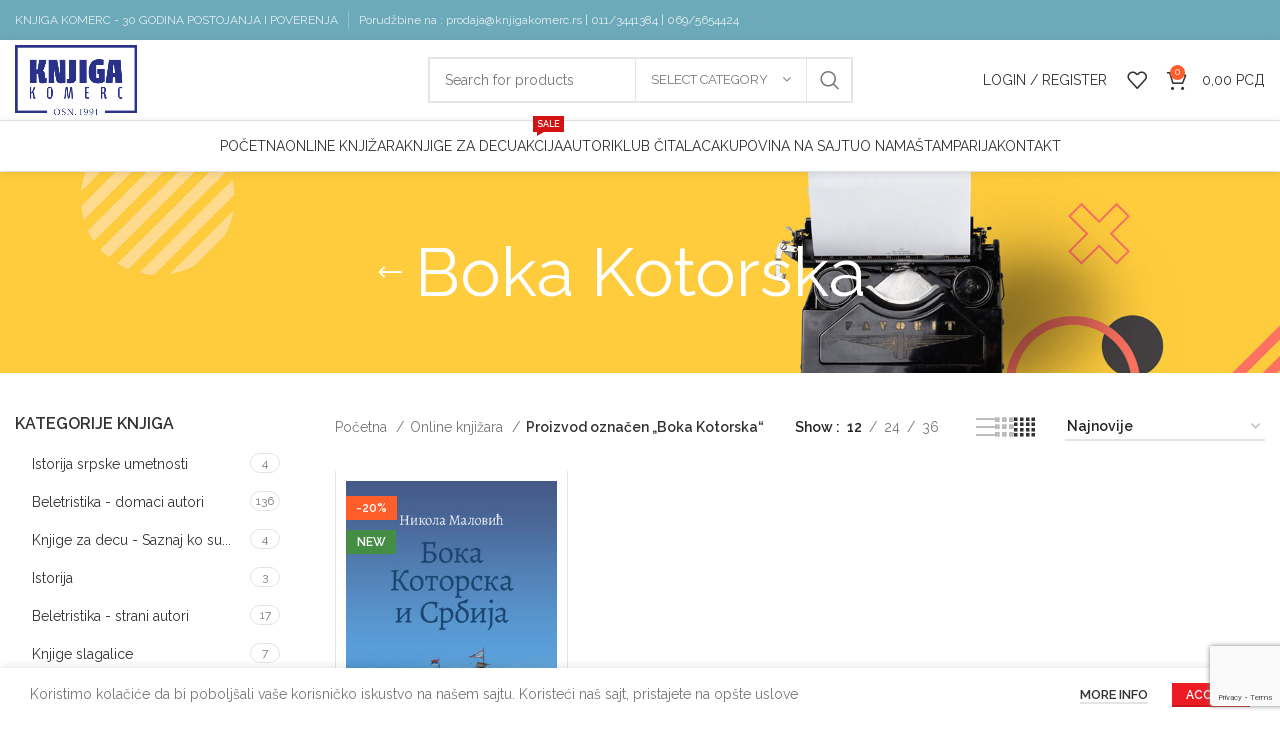

--- FILE ---
content_type: text/html; charset=UTF-8
request_url: https://www.knjigakomerc.rs/product-tag/boka-kotorska/
body_size: 26351
content:
<!DOCTYPE html>
<html lang="sr-RS">
<head>
<meta charset="UTF-8">
<link rel="profile" href="https://gmpg.org/xfn/11">
<link rel="pingback" href="https://www.knjigakomerc.rs/xmlrpc.php">
<script>window.MSInputMethodContext && document.documentMode && document.write('<script src="https://www.knjigakomerc.rs/wp-content/themes/woodmart/js/libs/ie11CustomProperties.min.js"><\/script>');</script>
<meta name='robots' content='index, follow, max-image-preview:large, max-snippet:-1, max-video-preview:-1' />
<!-- This site is optimized with the Yoast SEO plugin v24.6 - https://yoast.com/wordpress/plugins/seo/ -->
<title>Boka Kotorska Archives - Knjiga komerc</title>
<link rel="canonical" href="https://www.knjigakomerc.rs/product-tag/boka-kotorska/" />
<meta property="og:locale" content="sr_RS" />
<meta property="og:type" content="article" />
<meta property="og:title" content="Boka Kotorska Archives - Knjiga komerc" />
<meta property="og:url" content="https://www.knjigakomerc.rs/product-tag/boka-kotorska/" />
<meta property="og:site_name" content="Knjiga komerc" />
<meta name="twitter:card" content="summary_large_image" />
<script type="application/ld+json" class="yoast-schema-graph">{"@context":"https://schema.org","@graph":[{"@type":"CollectionPage","@id":"https://www.knjigakomerc.rs/product-tag/boka-kotorska/","url":"https://www.knjigakomerc.rs/product-tag/boka-kotorska/","name":"Boka Kotorska Archives - Knjiga komerc","isPartOf":{"@id":"https://www.knjigakomerc.rs/#website"},"primaryImageOfPage":{"@id":"https://www.knjigakomerc.rs/product-tag/boka-kotorska/#primaryimage"},"image":{"@id":"https://www.knjigakomerc.rs/product-tag/boka-kotorska/#primaryimage"},"thumbnailUrl":"https://www.knjigakomerc.rs/wp-content/uploads/2018/04/Boka-Kotorska-i-Srbija.jpg","breadcrumb":{"@id":"https://www.knjigakomerc.rs/product-tag/boka-kotorska/#breadcrumb"},"inLanguage":"sr-RS"},{"@type":"ImageObject","inLanguage":"sr-RS","@id":"https://www.knjigakomerc.rs/product-tag/boka-kotorska/#primaryimage","url":"https://www.knjigakomerc.rs/wp-content/uploads/2018/04/Boka-Kotorska-i-Srbija.jpg","contentUrl":"https://www.knjigakomerc.rs/wp-content/uploads/2018/04/Boka-Kotorska-i-Srbija.jpg","width":300,"height":428},{"@type":"BreadcrumbList","@id":"https://www.knjigakomerc.rs/product-tag/boka-kotorska/#breadcrumb","itemListElement":[{"@type":"ListItem","position":1,"name":"Home","item":"https://www.knjigakomerc.rs/"},{"@type":"ListItem","position":2,"name":"Boka Kotorska"}]},{"@type":"WebSite","@id":"https://www.knjigakomerc.rs/#website","url":"https://www.knjigakomerc.rs/","name":"Knjiga komerc","description":"Prodaja knjiga","potentialAction":[{"@type":"SearchAction","target":{"@type":"EntryPoint","urlTemplate":"https://www.knjigakomerc.rs/?s={search_term_string}"},"query-input":{"@type":"PropertyValueSpecification","valueRequired":true,"valueName":"search_term_string"}}],"inLanguage":"sr-RS"}]}</script>
<!-- / Yoast SEO plugin. -->
<link rel='dns-prefetch' href='//www.googletagmanager.com' />
<link rel='dns-prefetch' href='//fonts.googleapis.com' />
<link rel='dns-prefetch' href='//pagead2.googlesyndication.com' />
<link rel="alternate" type="application/rss+xml" title="Knjiga komerc &raquo; dovod" href="https://www.knjigakomerc.rs/feed/" />
<link rel="alternate" type="application/rss+xml" title="Knjiga komerc &raquo; dovod komentara" href="https://www.knjigakomerc.rs/comments/feed/" />
<link rel="alternate" type="application/rss+xml" title="Knjiga komerc &raquo; dovod za Boka Kotorska Oznaka" href="https://www.knjigakomerc.rs/product-tag/boka-kotorska/feed/" />
<!-- <link rel='stylesheet' id='wp-block-library-css' href='https://www.knjigakomerc.rs/wp-includes/css/dist/block-library/style.min.css?ver=27acef7cb59c4b238167d6a18e4d2876' type='text/css' media='all' /> -->
<link rel="stylesheet" type="text/css" href="//www.knjigakomerc.rs/wp-content/cache/wpfc-minified/lc6f7cs7/bnlam.css" media="all"/>
<style id='safe-svg-svg-icon-style-inline-css' type='text/css'>
.safe-svg-cover{text-align:center}.safe-svg-cover .safe-svg-inside{display:inline-block;max-width:100%}.safe-svg-cover svg{height:100%;max-height:100%;max-width:100%;width:100%}
</style>
<style id='classic-theme-styles-inline-css' type='text/css'>
/*! This file is auto-generated */
.wp-block-button__link{color:#fff;background-color:#32373c;border-radius:9999px;box-shadow:none;text-decoration:none;padding:calc(.667em + 2px) calc(1.333em + 2px);font-size:1.125em}.wp-block-file__button{background:#32373c;color:#fff;text-decoration:none}
</style>
<style id='global-styles-inline-css' type='text/css'>
:root{--wp--preset--aspect-ratio--square: 1;--wp--preset--aspect-ratio--4-3: 4/3;--wp--preset--aspect-ratio--3-4: 3/4;--wp--preset--aspect-ratio--3-2: 3/2;--wp--preset--aspect-ratio--2-3: 2/3;--wp--preset--aspect-ratio--16-9: 16/9;--wp--preset--aspect-ratio--9-16: 9/16;--wp--preset--color--black: #000000;--wp--preset--color--cyan-bluish-gray: #abb8c3;--wp--preset--color--white: #ffffff;--wp--preset--color--pale-pink: #f78da7;--wp--preset--color--vivid-red: #cf2e2e;--wp--preset--color--luminous-vivid-orange: #ff6900;--wp--preset--color--luminous-vivid-amber: #fcb900;--wp--preset--color--light-green-cyan: #7bdcb5;--wp--preset--color--vivid-green-cyan: #00d084;--wp--preset--color--pale-cyan-blue: #8ed1fc;--wp--preset--color--vivid-cyan-blue: #0693e3;--wp--preset--color--vivid-purple: #9b51e0;--wp--preset--gradient--vivid-cyan-blue-to-vivid-purple: linear-gradient(135deg,rgba(6,147,227,1) 0%,rgb(155,81,224) 100%);--wp--preset--gradient--light-green-cyan-to-vivid-green-cyan: linear-gradient(135deg,rgb(122,220,180) 0%,rgb(0,208,130) 100%);--wp--preset--gradient--luminous-vivid-amber-to-luminous-vivid-orange: linear-gradient(135deg,rgba(252,185,0,1) 0%,rgba(255,105,0,1) 100%);--wp--preset--gradient--luminous-vivid-orange-to-vivid-red: linear-gradient(135deg,rgba(255,105,0,1) 0%,rgb(207,46,46) 100%);--wp--preset--gradient--very-light-gray-to-cyan-bluish-gray: linear-gradient(135deg,rgb(238,238,238) 0%,rgb(169,184,195) 100%);--wp--preset--gradient--cool-to-warm-spectrum: linear-gradient(135deg,rgb(74,234,220) 0%,rgb(151,120,209) 20%,rgb(207,42,186) 40%,rgb(238,44,130) 60%,rgb(251,105,98) 80%,rgb(254,248,76) 100%);--wp--preset--gradient--blush-light-purple: linear-gradient(135deg,rgb(255,206,236) 0%,rgb(152,150,240) 100%);--wp--preset--gradient--blush-bordeaux: linear-gradient(135deg,rgb(254,205,165) 0%,rgb(254,45,45) 50%,rgb(107,0,62) 100%);--wp--preset--gradient--luminous-dusk: linear-gradient(135deg,rgb(255,203,112) 0%,rgb(199,81,192) 50%,rgb(65,88,208) 100%);--wp--preset--gradient--pale-ocean: linear-gradient(135deg,rgb(255,245,203) 0%,rgb(182,227,212) 50%,rgb(51,167,181) 100%);--wp--preset--gradient--electric-grass: linear-gradient(135deg,rgb(202,248,128) 0%,rgb(113,206,126) 100%);--wp--preset--gradient--midnight: linear-gradient(135deg,rgb(2,3,129) 0%,rgb(40,116,252) 100%);--wp--preset--font-size--small: 13px;--wp--preset--font-size--medium: 20px;--wp--preset--font-size--large: 36px;--wp--preset--font-size--x-large: 42px;--wp--preset--font-family--inter: "Inter", sans-serif;--wp--preset--font-family--cardo: Cardo;--wp--preset--spacing--20: 0.44rem;--wp--preset--spacing--30: 0.67rem;--wp--preset--spacing--40: 1rem;--wp--preset--spacing--50: 1.5rem;--wp--preset--spacing--60: 2.25rem;--wp--preset--spacing--70: 3.38rem;--wp--preset--spacing--80: 5.06rem;--wp--preset--shadow--natural: 6px 6px 9px rgba(0, 0, 0, 0.2);--wp--preset--shadow--deep: 12px 12px 50px rgba(0, 0, 0, 0.4);--wp--preset--shadow--sharp: 6px 6px 0px rgba(0, 0, 0, 0.2);--wp--preset--shadow--outlined: 6px 6px 0px -3px rgba(255, 255, 255, 1), 6px 6px rgba(0, 0, 0, 1);--wp--preset--shadow--crisp: 6px 6px 0px rgba(0, 0, 0, 1);}:where(.is-layout-flex){gap: 0.5em;}:where(.is-layout-grid){gap: 0.5em;}body .is-layout-flex{display: flex;}.is-layout-flex{flex-wrap: wrap;align-items: center;}.is-layout-flex > :is(*, div){margin: 0;}body .is-layout-grid{display: grid;}.is-layout-grid > :is(*, div){margin: 0;}:where(.wp-block-columns.is-layout-flex){gap: 2em;}:where(.wp-block-columns.is-layout-grid){gap: 2em;}:where(.wp-block-post-template.is-layout-flex){gap: 1.25em;}:where(.wp-block-post-template.is-layout-grid){gap: 1.25em;}.has-black-color{color: var(--wp--preset--color--black) !important;}.has-cyan-bluish-gray-color{color: var(--wp--preset--color--cyan-bluish-gray) !important;}.has-white-color{color: var(--wp--preset--color--white) !important;}.has-pale-pink-color{color: var(--wp--preset--color--pale-pink) !important;}.has-vivid-red-color{color: var(--wp--preset--color--vivid-red) !important;}.has-luminous-vivid-orange-color{color: var(--wp--preset--color--luminous-vivid-orange) !important;}.has-luminous-vivid-amber-color{color: var(--wp--preset--color--luminous-vivid-amber) !important;}.has-light-green-cyan-color{color: var(--wp--preset--color--light-green-cyan) !important;}.has-vivid-green-cyan-color{color: var(--wp--preset--color--vivid-green-cyan) !important;}.has-pale-cyan-blue-color{color: var(--wp--preset--color--pale-cyan-blue) !important;}.has-vivid-cyan-blue-color{color: var(--wp--preset--color--vivid-cyan-blue) !important;}.has-vivid-purple-color{color: var(--wp--preset--color--vivid-purple) !important;}.has-black-background-color{background-color: var(--wp--preset--color--black) !important;}.has-cyan-bluish-gray-background-color{background-color: var(--wp--preset--color--cyan-bluish-gray) !important;}.has-white-background-color{background-color: var(--wp--preset--color--white) !important;}.has-pale-pink-background-color{background-color: var(--wp--preset--color--pale-pink) !important;}.has-vivid-red-background-color{background-color: var(--wp--preset--color--vivid-red) !important;}.has-luminous-vivid-orange-background-color{background-color: var(--wp--preset--color--luminous-vivid-orange) !important;}.has-luminous-vivid-amber-background-color{background-color: var(--wp--preset--color--luminous-vivid-amber) !important;}.has-light-green-cyan-background-color{background-color: var(--wp--preset--color--light-green-cyan) !important;}.has-vivid-green-cyan-background-color{background-color: var(--wp--preset--color--vivid-green-cyan) !important;}.has-pale-cyan-blue-background-color{background-color: var(--wp--preset--color--pale-cyan-blue) !important;}.has-vivid-cyan-blue-background-color{background-color: var(--wp--preset--color--vivid-cyan-blue) !important;}.has-vivid-purple-background-color{background-color: var(--wp--preset--color--vivid-purple) !important;}.has-black-border-color{border-color: var(--wp--preset--color--black) !important;}.has-cyan-bluish-gray-border-color{border-color: var(--wp--preset--color--cyan-bluish-gray) !important;}.has-white-border-color{border-color: var(--wp--preset--color--white) !important;}.has-pale-pink-border-color{border-color: var(--wp--preset--color--pale-pink) !important;}.has-vivid-red-border-color{border-color: var(--wp--preset--color--vivid-red) !important;}.has-luminous-vivid-orange-border-color{border-color: var(--wp--preset--color--luminous-vivid-orange) !important;}.has-luminous-vivid-amber-border-color{border-color: var(--wp--preset--color--luminous-vivid-amber) !important;}.has-light-green-cyan-border-color{border-color: var(--wp--preset--color--light-green-cyan) !important;}.has-vivid-green-cyan-border-color{border-color: var(--wp--preset--color--vivid-green-cyan) !important;}.has-pale-cyan-blue-border-color{border-color: var(--wp--preset--color--pale-cyan-blue) !important;}.has-vivid-cyan-blue-border-color{border-color: var(--wp--preset--color--vivid-cyan-blue) !important;}.has-vivid-purple-border-color{border-color: var(--wp--preset--color--vivid-purple) !important;}.has-vivid-cyan-blue-to-vivid-purple-gradient-background{background: var(--wp--preset--gradient--vivid-cyan-blue-to-vivid-purple) !important;}.has-light-green-cyan-to-vivid-green-cyan-gradient-background{background: var(--wp--preset--gradient--light-green-cyan-to-vivid-green-cyan) !important;}.has-luminous-vivid-amber-to-luminous-vivid-orange-gradient-background{background: var(--wp--preset--gradient--luminous-vivid-amber-to-luminous-vivid-orange) !important;}.has-luminous-vivid-orange-to-vivid-red-gradient-background{background: var(--wp--preset--gradient--luminous-vivid-orange-to-vivid-red) !important;}.has-very-light-gray-to-cyan-bluish-gray-gradient-background{background: var(--wp--preset--gradient--very-light-gray-to-cyan-bluish-gray) !important;}.has-cool-to-warm-spectrum-gradient-background{background: var(--wp--preset--gradient--cool-to-warm-spectrum) !important;}.has-blush-light-purple-gradient-background{background: var(--wp--preset--gradient--blush-light-purple) !important;}.has-blush-bordeaux-gradient-background{background: var(--wp--preset--gradient--blush-bordeaux) !important;}.has-luminous-dusk-gradient-background{background: var(--wp--preset--gradient--luminous-dusk) !important;}.has-pale-ocean-gradient-background{background: var(--wp--preset--gradient--pale-ocean) !important;}.has-electric-grass-gradient-background{background: var(--wp--preset--gradient--electric-grass) !important;}.has-midnight-gradient-background{background: var(--wp--preset--gradient--midnight) !important;}.has-small-font-size{font-size: var(--wp--preset--font-size--small) !important;}.has-medium-font-size{font-size: var(--wp--preset--font-size--medium) !important;}.has-large-font-size{font-size: var(--wp--preset--font-size--large) !important;}.has-x-large-font-size{font-size: var(--wp--preset--font-size--x-large) !important;}
:where(.wp-block-post-template.is-layout-flex){gap: 1.25em;}:where(.wp-block-post-template.is-layout-grid){gap: 1.25em;}
:where(.wp-block-columns.is-layout-flex){gap: 2em;}:where(.wp-block-columns.is-layout-grid){gap: 2em;}
:root :where(.wp-block-pullquote){font-size: 1.5em;line-height: 1.6;}
</style>
<style id='woocommerce-inline-inline-css' type='text/css'>
.woocommerce form .form-row .required { visibility: visible; }
</style>
<!-- <link rel='stylesheet' id='weglot-css-css' href='https://www.knjigakomerc.rs/wp-content/plugins/weglot/dist/css/front-css.css?ver=4.3.0' type='text/css' media='all' /> -->
<!-- <link rel='stylesheet' id='new-flag-css-css' href='https://www.knjigakomerc.rs/wp-content/plugins/weglot/app/styles/new-flags.css?ver=4.3.0' type='text/css' media='all' /> -->
<!-- <link rel='stylesheet' id='brands-styles-css' href='https://www.knjigakomerc.rs/wp-content/plugins/woocommerce/assets/css/brands.css?ver=9.7.2' type='text/css' media='all' /> -->
<link rel="stylesheet" type="text/css" href="//www.knjigakomerc.rs/wp-content/cache/wpfc-minified/fr27lypv/vxez.css" media="all"/>
<style id='akismet-widget-style-inline-css' type='text/css'>
.a-stats {
--akismet-color-mid-green: #357b49;
--akismet-color-white: #fff;
--akismet-color-light-grey: #f6f7f7;
max-width: 350px;
width: auto;
}
.a-stats * {
all: unset;
box-sizing: border-box;
}
.a-stats strong {
font-weight: 600;
}
.a-stats a.a-stats__link,
.a-stats a.a-stats__link:visited,
.a-stats a.a-stats__link:active {
background: var(--akismet-color-mid-green);
border: none;
box-shadow: none;
border-radius: 8px;
color: var(--akismet-color-white);
cursor: pointer;
display: block;
font-family: -apple-system, BlinkMacSystemFont, 'Segoe UI', 'Roboto', 'Oxygen-Sans', 'Ubuntu', 'Cantarell', 'Helvetica Neue', sans-serif;
font-weight: 500;
padding: 12px;
text-align: center;
text-decoration: none;
transition: all 0.2s ease;
}
/* Extra specificity to deal with TwentyTwentyOne focus style */
.widget .a-stats a.a-stats__link:focus {
background: var(--akismet-color-mid-green);
color: var(--akismet-color-white);
text-decoration: none;
}
.a-stats a.a-stats__link:hover {
filter: brightness(110%);
box-shadow: 0 4px 12px rgba(0, 0, 0, 0.06), 0 0 2px rgba(0, 0, 0, 0.16);
}
.a-stats .count {
color: var(--akismet-color-white);
display: block;
font-size: 1.5em;
line-height: 1.4;
padding: 0 13px;
white-space: nowrap;
}
</style>
<!-- <link rel='stylesheet' id='js_composer_front-css' href='https://www.knjigakomerc.rs/wp-content/plugins/js_composer/assets/css/js_composer.min.css?ver=6.13.0' type='text/css' media='all' /> -->
<!-- <link rel='stylesheet' id='bootstrap-css' href='https://www.knjigakomerc.rs/wp-content/themes/woodmart/css/bootstrap-light.min.css?ver=7.2.4' type='text/css' media='all' /> -->
<!-- <link rel='stylesheet' id='woodmart-style-css' href='https://www.knjigakomerc.rs/wp-content/themes/woodmart/css/parts/base.min.css?ver=7.2.4' type='text/css' media='all' /> -->
<!-- <link rel='stylesheet' id='wd-widget-tag-cloud-css' href='https://www.knjigakomerc.rs/wp-content/themes/woodmart/css/parts/widget-tag-cloud.min.css?ver=7.2.4' type='text/css' media='all' /> -->
<!-- <link rel='stylesheet' id='wd-widget-recent-post-comments-css' href='https://www.knjigakomerc.rs/wp-content/themes/woodmart/css/parts/widget-recent-post-comments.min.css?ver=7.2.4' type='text/css' media='all' /> -->
<!-- <link rel='stylesheet' id='wd-widget-nav-css' href='https://www.knjigakomerc.rs/wp-content/themes/woodmart/css/parts/widget-nav.min.css?ver=7.2.4' type='text/css' media='all' /> -->
<!-- <link rel='stylesheet' id='wd-widget-wd-layered-nav-css' href='https://www.knjigakomerc.rs/wp-content/themes/woodmart/css/parts/woo-widget-wd-layered-nav.min.css?ver=7.2.4' type='text/css' media='all' /> -->
<!-- <link rel='stylesheet' id='wd-woo-mod-swatches-base-css' href='https://www.knjigakomerc.rs/wp-content/themes/woodmart/css/parts/woo-mod-swatches-base.min.css?ver=7.2.4' type='text/css' media='all' /> -->
<!-- <link rel='stylesheet' id='wd-woo-mod-swatches-filter-css' href='https://www.knjigakomerc.rs/wp-content/themes/woodmart/css/parts/woo-mod-swatches-filter.min.css?ver=7.2.4' type='text/css' media='all' /> -->
<!-- <link rel='stylesheet' id='wd-widget-product-cat-css' href='https://www.knjigakomerc.rs/wp-content/themes/woodmart/css/parts/woo-widget-product-cat.min.css?ver=7.2.4' type='text/css' media='all' /> -->
<!-- <link rel='stylesheet' id='wd-widget-product-list-css' href='https://www.knjigakomerc.rs/wp-content/themes/woodmart/css/parts/woo-widget-product-list.min.css?ver=7.2.4' type='text/css' media='all' /> -->
<!-- <link rel='stylesheet' id='wd-wp-gutenberg-css' href='https://www.knjigakomerc.rs/wp-content/themes/woodmart/css/parts/wp-gutenberg.min.css?ver=7.2.4' type='text/css' media='all' /> -->
<!-- <link rel='stylesheet' id='wd-wpcf7-css' href='https://www.knjigakomerc.rs/wp-content/themes/woodmart/css/parts/int-wpcf7.min.css?ver=7.2.4' type='text/css' media='all' /> -->
<!-- <link rel='stylesheet' id='wd-revolution-slider-css' href='https://www.knjigakomerc.rs/wp-content/themes/woodmart/css/parts/int-rev-slider.min.css?ver=7.2.4' type='text/css' media='all' /> -->
<!-- <link rel='stylesheet' id='wd-wpbakery-base-css' href='https://www.knjigakomerc.rs/wp-content/themes/woodmart/css/parts/int-wpb-base.min.css?ver=7.2.4' type='text/css' media='all' /> -->
<!-- <link rel='stylesheet' id='wd-wpbakery-base-deprecated-css' href='https://www.knjigakomerc.rs/wp-content/themes/woodmart/css/parts/int-wpb-base-deprecated.min.css?ver=7.2.4' type='text/css' media='all' /> -->
<!-- <link rel='stylesheet' id='wd-notices-fixed-css' href='https://www.knjigakomerc.rs/wp-content/themes/woodmart/css/parts/woo-opt-sticky-notices.min.css?ver=7.2.4' type='text/css' media='all' /> -->
<!-- <link rel='stylesheet' id='wd-woocommerce-base-css' href='https://www.knjigakomerc.rs/wp-content/themes/woodmart/css/parts/woocommerce-base.min.css?ver=7.2.4' type='text/css' media='all' /> -->
<!-- <link rel='stylesheet' id='wd-mod-star-rating-css' href='https://www.knjigakomerc.rs/wp-content/themes/woodmart/css/parts/mod-star-rating.min.css?ver=7.2.4' type='text/css' media='all' /> -->
<!-- <link rel='stylesheet' id='wd-woo-el-track-order-css' href='https://www.knjigakomerc.rs/wp-content/themes/woodmart/css/parts/woo-el-track-order.min.css?ver=7.2.4' type='text/css' media='all' /> -->
<!-- <link rel='stylesheet' id='wd-woo-gutenberg-css' href='https://www.knjigakomerc.rs/wp-content/themes/woodmart/css/parts/woo-gutenberg.min.css?ver=7.2.4' type='text/css' media='all' /> -->
<!-- <link rel='stylesheet' id='wd-widget-active-filters-css' href='https://www.knjigakomerc.rs/wp-content/themes/woodmart/css/parts/woo-widget-active-filters.min.css?ver=7.2.4' type='text/css' media='all' /> -->
<!-- <link rel='stylesheet' id='wd-woo-shop-opt-shop-ajax-css' href='https://www.knjigakomerc.rs/wp-content/themes/woodmart/css/parts/woo-shop-opt-shop-ajax.min.css?ver=7.2.4' type='text/css' media='all' /> -->
<!-- <link rel='stylesheet' id='wd-woo-shop-predefined-css' href='https://www.knjigakomerc.rs/wp-content/themes/woodmart/css/parts/woo-shop-predefined.min.css?ver=7.2.4' type='text/css' media='all' /> -->
<!-- <link rel='stylesheet' id='wd-woo-shop-el-products-per-page-css' href='https://www.knjigakomerc.rs/wp-content/themes/woodmart/css/parts/woo-shop-el-products-per-page.min.css?ver=7.2.4' type='text/css' media='all' /> -->
<!-- <link rel='stylesheet' id='wd-woo-shop-page-title-css' href='https://www.knjigakomerc.rs/wp-content/themes/woodmart/css/parts/woo-shop-page-title.min.css?ver=7.2.4' type='text/css' media='all' /> -->
<!-- <link rel='stylesheet' id='wd-woo-mod-shop-loop-head-css' href='https://www.knjigakomerc.rs/wp-content/themes/woodmart/css/parts/woo-mod-shop-loop-head.min.css?ver=7.2.4' type='text/css' media='all' /> -->
<!-- <link rel='stylesheet' id='wd-woo-shop-el-order-by-css' href='https://www.knjigakomerc.rs/wp-content/themes/woodmart/css/parts/woo-shop-el-order-by.min.css?ver=7.2.4' type='text/css' media='all' /> -->
<!-- <link rel='stylesheet' id='wd-woo-shop-el-products-view-css' href='https://www.knjigakomerc.rs/wp-content/themes/woodmart/css/parts/woo-shop-el-products-view.min.css?ver=7.2.4' type='text/css' media='all' /> -->
<!-- <link rel='stylesheet' id='wd-header-base-css' href='https://www.knjigakomerc.rs/wp-content/themes/woodmart/css/parts/header-base.min.css?ver=7.2.4' type='text/css' media='all' /> -->
<!-- <link rel='stylesheet' id='wd-mod-tools-css' href='https://www.knjigakomerc.rs/wp-content/themes/woodmart/css/parts/mod-tools.min.css?ver=7.2.4' type='text/css' media='all' /> -->
<!-- <link rel='stylesheet' id='wd-header-elements-base-css' href='https://www.knjigakomerc.rs/wp-content/themes/woodmart/css/parts/header-el-base.min.css?ver=7.2.4' type='text/css' media='all' /> -->
<!-- <link rel='stylesheet' id='wd-social-icons-css' href='https://www.knjigakomerc.rs/wp-content/themes/woodmart/css/parts/el-social-icons.min.css?ver=7.2.4' type='text/css' media='all' /> -->
<!-- <link rel='stylesheet' id='wd-header-search-css' href='https://www.knjigakomerc.rs/wp-content/themes/woodmart/css/parts/header-el-search.min.css?ver=7.2.4' type='text/css' media='all' /> -->
<!-- <link rel='stylesheet' id='wd-header-search-form-css' href='https://www.knjigakomerc.rs/wp-content/themes/woodmart/css/parts/header-el-search-form.min.css?ver=7.2.4' type='text/css' media='all' /> -->
<!-- <link rel='stylesheet' id='wd-wd-search-results-css' href='https://www.knjigakomerc.rs/wp-content/themes/woodmart/css/parts/wd-search-results.min.css?ver=7.2.4' type='text/css' media='all' /> -->
<!-- <link rel='stylesheet' id='wd-wd-search-form-css' href='https://www.knjigakomerc.rs/wp-content/themes/woodmart/css/parts/wd-search-form.min.css?ver=7.2.4' type='text/css' media='all' /> -->
<!-- <link rel='stylesheet' id='wd-wd-search-cat-css' href='https://www.knjigakomerc.rs/wp-content/themes/woodmart/css/parts/wd-search-cat.min.css?ver=7.2.4' type='text/css' media='all' /> -->
<!-- <link rel='stylesheet' id='wd-header-my-account-dropdown-css' href='https://www.knjigakomerc.rs/wp-content/themes/woodmart/css/parts/header-el-my-account-dropdown.min.css?ver=7.2.4' type='text/css' media='all' /> -->
<!-- <link rel='stylesheet' id='wd-woo-mod-login-form-css' href='https://www.knjigakomerc.rs/wp-content/themes/woodmart/css/parts/woo-mod-login-form.min.css?ver=7.2.4' type='text/css' media='all' /> -->
<!-- <link rel='stylesheet' id='wd-header-my-account-css' href='https://www.knjigakomerc.rs/wp-content/themes/woodmart/css/parts/header-el-my-account.min.css?ver=7.2.4' type='text/css' media='all' /> -->
<!-- <link rel='stylesheet' id='wd-header-cart-css' href='https://www.knjigakomerc.rs/wp-content/themes/woodmart/css/parts/header-el-cart.min.css?ver=7.2.4' type='text/css' media='all' /> -->
<!-- <link rel='stylesheet' id='wd-widget-shopping-cart-css' href='https://www.knjigakomerc.rs/wp-content/themes/woodmart/css/parts/woo-widget-shopping-cart.min.css?ver=7.2.4' type='text/css' media='all' /> -->
<!-- <link rel='stylesheet' id='wd-header-cart-side-css' href='https://www.knjigakomerc.rs/wp-content/themes/woodmart/css/parts/header-el-cart-side.min.css?ver=7.2.4' type='text/css' media='all' /> -->
<!-- <link rel='stylesheet' id='wd-mod-nav-menu-label-css' href='https://www.knjigakomerc.rs/wp-content/themes/woodmart/css/parts/mod-nav-menu-label.min.css?ver=7.2.4' type='text/css' media='all' /> -->
<!-- <link rel='stylesheet' id='wd-page-title-css' href='https://www.knjigakomerc.rs/wp-content/themes/woodmart/css/parts/page-title.min.css?ver=7.2.4' type='text/css' media='all' /> -->
<!-- <link rel='stylesheet' id='wd-off-canvas-sidebar-css' href='https://www.knjigakomerc.rs/wp-content/themes/woodmart/css/parts/opt-off-canvas-sidebar.min.css?ver=7.2.4' type='text/css' media='all' /> -->
<!-- <link rel='stylesheet' id='wd-woo-mod-swatches-style-1-css' href='https://www.knjigakomerc.rs/wp-content/themes/woodmart/css/parts/woo-mod-swatches-style-1.min.css?ver=7.2.4' type='text/css' media='all' /> -->
<!-- <link rel='stylesheet' id='wd-shop-filter-area-css' href='https://www.knjigakomerc.rs/wp-content/themes/woodmart/css/parts/woo-shop-el-filters-area.min.css?ver=7.2.4' type='text/css' media='all' /> -->
<!-- <link rel='stylesheet' id='wd-sticky-loader-css' href='https://www.knjigakomerc.rs/wp-content/themes/woodmart/css/parts/mod-sticky-loader.min.css?ver=7.2.4' type='text/css' media='all' /> -->
<!-- <link rel='stylesheet' id='wd-bordered-product-css' href='https://www.knjigakomerc.rs/wp-content/themes/woodmart/css/parts/woo-opt-bordered-product.min.css?ver=7.2.4' type='text/css' media='all' /> -->
<!-- <link rel='stylesheet' id='wd-product-loop-css' href='https://www.knjigakomerc.rs/wp-content/themes/woodmart/css/parts/woo-product-loop.min.css?ver=7.2.4' type='text/css' media='all' /> -->
<!-- <link rel='stylesheet' id='wd-product-loop-standard-css' href='https://www.knjigakomerc.rs/wp-content/themes/woodmart/css/parts/woo-product-loop-standard.min.css?ver=7.2.4' type='text/css' media='all' /> -->
<!-- <link rel='stylesheet' id='wd-woo-mod-add-btn-replace-css' href='https://www.knjigakomerc.rs/wp-content/themes/woodmart/css/parts/woo-mod-add-btn-replace.min.css?ver=7.2.4' type='text/css' media='all' /> -->
<!-- <link rel='stylesheet' id='wd-categories-loop-default-css' href='https://www.knjigakomerc.rs/wp-content/themes/woodmart/css/parts/woo-categories-loop-default-old.min.css?ver=7.2.4' type='text/css' media='all' /> -->
<!-- <link rel='stylesheet' id='wd-categories-loop-css' href='https://www.knjigakomerc.rs/wp-content/themes/woodmart/css/parts/woo-categories-loop-old.min.css?ver=7.2.4' type='text/css' media='all' /> -->
<!-- <link rel='stylesheet' id='wd-woo-mod-product-labels-css' href='https://www.knjigakomerc.rs/wp-content/themes/woodmart/css/parts/woo-mod-product-labels.min.css?ver=7.2.4' type='text/css' media='all' /> -->
<!-- <link rel='stylesheet' id='wd-woo-mod-product-labels-rect-css' href='https://www.knjigakomerc.rs/wp-content/themes/woodmart/css/parts/woo-mod-product-labels-rect.min.css?ver=7.2.4' type='text/css' media='all' /> -->
<!-- <link rel='stylesheet' id='wd-mfp-popup-css' href='https://www.knjigakomerc.rs/wp-content/themes/woodmart/css/parts/lib-magnific-popup.min.css?ver=7.2.4' type='text/css' media='all' /> -->
<!-- <link rel='stylesheet' id='wd-footer-base-css' href='https://www.knjigakomerc.rs/wp-content/themes/woodmart/css/parts/footer-base.min.css?ver=7.2.4' type='text/css' media='all' /> -->
<!-- <link rel='stylesheet' id='wd-scroll-top-css' href='https://www.knjigakomerc.rs/wp-content/themes/woodmart/css/parts/opt-scrolltotop.min.css?ver=7.2.4' type='text/css' media='all' /> -->
<!-- <link rel='stylesheet' id='wd-cookies-popup-css' href='https://www.knjigakomerc.rs/wp-content/themes/woodmart/css/parts/opt-cookies.min.css?ver=7.2.4' type='text/css' media='all' /> -->
<!-- <link rel='stylesheet' id='wd-bottom-toolbar-css' href='https://www.knjigakomerc.rs/wp-content/themes/woodmart/css/parts/opt-bottom-toolbar.min.css?ver=7.2.4' type='text/css' media='all' /> -->
<link rel="stylesheet" type="text/css" href="//www.knjigakomerc.rs/wp-content/cache/wpfc-minified/f4jn2ac8/bntof.css" media="all"/>
<link rel='stylesheet' id='xts-google-fonts-css' href='https://fonts.googleapis.com/css?family=Raleway%3A400%2C600%7CLato%3A400%2C700&#038;subset=latin-ext%2Clatin-ext%2Clatin-ext%2Clatin-ext&#038;ver=7.2.4' type='text/css' media='all' />
<script src='//www.knjigakomerc.rs/wp-content/cache/wpfc-minified/k9astm5d/bnlam.js' type="text/javascript"></script>
<!-- <script type="text/javascript" src="https://www.knjigakomerc.rs/wp-includes/js/jquery/jquery.min.js?ver=3.7.1" id="jquery-core-js"></script> -->
<!-- <script type="text/javascript" src="https://www.knjigakomerc.rs/wp-includes/js/jquery/jquery-migrate.min.js?ver=3.4.1" id="jquery-migrate-js"></script> -->
<!-- <script type="text/javascript" src="https://www.knjigakomerc.rs/wp-content/plugins/revslider/public/assets/js/rbtools.min.js?ver=6.6.14" async id="tp-tools-js"></script> -->
<!-- <script type="text/javascript" src="https://www.knjigakomerc.rs/wp-content/plugins/revslider/public/assets/js/rs6.min.js?ver=6.6.14" async id="revmin-js"></script> -->
<!-- <script type="text/javascript" src="https://www.knjigakomerc.rs/wp-content/plugins/woocommerce/assets/js/jquery-blockui/jquery.blockUI.min.js?ver=2.7.0-wc.9.7.2" id="jquery-blockui-js" data-wp-strategy="defer"></script> -->
<script type="text/javascript" id="wc-add-to-cart-js-extra">
/* <![CDATA[ */
var wc_add_to_cart_params = {"ajax_url":"\/wp-admin\/admin-ajax.php","wc_ajax_url":"\/?wc-ajax=%%endpoint%%","i18n_view_cart":"Pregled korpe","cart_url":"https:\/\/www.knjigakomerc.rs\/korpa\/","is_cart":"","cart_redirect_after_add":"no"};
/* ]]> */
</script>
<script src='//www.knjigakomerc.rs/wp-content/cache/wpfc-minified/l0vtqgxr/vyxh.js' type="text/javascript"></script>
<!-- <script type="text/javascript" src="https://www.knjigakomerc.rs/wp-content/plugins/woocommerce/assets/js/frontend/add-to-cart.min.js?ver=9.7.2" id="wc-add-to-cart-js" data-wp-strategy="defer"></script> -->
<!-- <script type="text/javascript" src="https://www.knjigakomerc.rs/wp-content/plugins/woocommerce/assets/js/js-cookie/js.cookie.min.js?ver=2.1.4-wc.9.7.2" id="js-cookie-js" defer="defer" data-wp-strategy="defer"></script> -->
<script type="text/javascript" id="woocommerce-js-extra">
/* <![CDATA[ */
var woocommerce_params = {"ajax_url":"\/wp-admin\/admin-ajax.php","wc_ajax_url":"\/?wc-ajax=%%endpoint%%","i18n_password_show":"Show password","i18n_password_hide":"Hide password"};
/* ]]> */
</script>
<script src='//www.knjigakomerc.rs/wp-content/cache/wpfc-minified/g532m63e/vxez.js' type="text/javascript"></script>
<!-- <script type="text/javascript" src="https://www.knjigakomerc.rs/wp-content/plugins/woocommerce/assets/js/frontend/woocommerce.min.js?ver=9.7.2" id="woocommerce-js" defer="defer" data-wp-strategy="defer"></script> -->
<!-- <script type="text/javascript" src="https://www.knjigakomerc.rs/wp-content/plugins/js_composer/assets/js/vendors/woocommerce-add-to-cart.js?ver=6.13.0" id="vc_woocommerce-add-to-cart-js-js"></script> -->
<!-- <script type="text/javascript" src="https://www.knjigakomerc.rs/wp-content/plugins/weglot/dist/front-js.js?ver=4.3.0" id="wp-weglot-js-js"></script> -->
<!-- Google tag (gtag.js) snippet added by Site Kit -->
<!-- Google Analytics snippet added by Site Kit -->
<script type="text/javascript" src="https://www.googletagmanager.com/gtag/js?id=G-BKT6W99980" id="google_gtagjs-js" async></script>
<script type="text/javascript" id="google_gtagjs-js-after">
/* <![CDATA[ */
window.dataLayer = window.dataLayer || [];function gtag(){dataLayer.push(arguments);}
gtag("set","linker",{"domains":["www.knjigakomerc.rs"]});
gtag("js", new Date());
gtag("set", "developer_id.dZTNiMT", true);
gtag("config", "G-BKT6W99980");
/* ]]> */
</script>
<!-- End Google tag (gtag.js) snippet added by Site Kit -->
<script src='//www.knjigakomerc.rs/wp-content/cache/wpfc-minified/1s9tjzhl/bnlam.js' type="text/javascript"></script>
<!-- <script type="text/javascript" src="https://www.knjigakomerc.rs/wp-content/themes/woodmart/js/libs/device.min.js?ver=7.2.4" id="wd-device-library-js"></script> -->
<link rel="https://api.w.org/" href="https://www.knjigakomerc.rs/wp-json/" /><link rel="alternate" title="JSON" type="application/json" href="https://www.knjigakomerc.rs/wp-json/wp/v2/product_tag/232" /><link rel="EditURI" type="application/rsd+xml" title="RSD" href="https://www.knjigakomerc.rs/xmlrpc.php?rsd" />
<meta name="generator" content="Site Kit by Google 1.147.0" /><!-- Global site tag (gtag.js) - Google Analytics -->
<script async src="https://www.googletagmanager.com/gtag/js?id=UA-75926542-2"></script>
<script>
window.dataLayer = window.dataLayer || [];
function gtag(){dataLayer.push(arguments);}
gtag('js', new Date());
gtag('config', 'UA-75926542-2');
</script>
<meta name="facebook-domain-verification" content="wkb3faumvhse27wxkvp0or76sb8729" />
<!-- Facebook Pixel Code -->
<script>
!function(f,b,e,v,n,t,s)
{if(f.fbq)return;n=f.fbq=function(){n.callMethod?
n.callMethod.apply(n,arguments):n.queue.push(arguments)};
if(!f._fbq)f._fbq=n;n.push=n;n.loaded=!0;n.version='2.0';
n.queue=[];t=b.createElement(e);t.async=!0;
t.src=v;s=b.getElementsByTagName(e)[0];
s.parentNode.insertBefore(t,s)}(window, document,'script',
'https://connect.facebook.net/en_US/fbevents.js');
fbq('init', '654805115684708');
fbq('track', 'PageView');
</script>
<noscript><img height="1" width="1" style="display:none"
src="https://www.facebook.com/tr?id=654805115684708&ev=PageView&noscript=1"
/></noscript>
<!-- End Facebook Pixel Code -->					<meta name="viewport" content="width=device-width, initial-scale=1.0, maximum-scale=1.0, user-scalable=no">
<noscript><style>.woocommerce-product-gallery{ opacity: 1 !important; }</style></noscript>
<!-- Google AdSense meta tags added by Site Kit -->
<meta name="google-adsense-platform-account" content="ca-host-pub-2644536267352236">
<meta name="google-adsense-platform-domain" content="sitekit.withgoogle.com">
<!-- End Google AdSense meta tags added by Site Kit -->
<!-- Meta Pixel Code -->
<script type='text/javascript'>
!function(f,b,e,v,n,t,s){if(f.fbq)return;n=f.fbq=function(){n.callMethod?
n.callMethod.apply(n,arguments):n.queue.push(arguments)};if(!f._fbq)f._fbq=n;
n.push=n;n.loaded=!0;n.version='2.0';n.queue=[];t=b.createElement(e);t.async=!0;
t.src=v;s=b.getElementsByTagName(e)[0];s.parentNode.insertBefore(t,s)}(window,
document,'script','https://connect.facebook.net/en_US/fbevents.js?v=next');
</script>
<!-- End Meta Pixel Code -->
<script type='text/javascript'>
var url = window.location.href + '?ob=open-bridge';
fbq('set', 'openbridge', '901905130696105', url);
</script>
<script type='text/javascript'>fbq('init', '901905130696105', {}, {
"agent": "wordpress-6.6.4-3.0.11"
})</script><script type='text/javascript'>
fbq('track', 'PageView', []);
</script>
<!-- Meta Pixel Code -->
<noscript>
<img height="1" width="1" style="display:none" alt="fbpx"
src="https://www.facebook.com/tr?id=901905130696105&ev=PageView&noscript=1" />
</noscript>
<!-- End Meta Pixel Code -->
<style type="text/css">.recentcomments a{display:inline !important;padding:0 !important;margin:0 !important;}</style>			<script  type="text/javascript">
!function(f,b,e,v,n,t,s){if(f.fbq)return;n=f.fbq=function(){n.callMethod?
n.callMethod.apply(n,arguments):n.queue.push(arguments)};if(!f._fbq)f._fbq=n;
n.push=n;n.loaded=!0;n.version='2.0';n.queue=[];t=b.createElement(e);t.async=!0;
t.src=v;s=b.getElementsByTagName(e)[0];s.parentNode.insertBefore(t,s)}(window,
document,'script','https://connect.facebook.net/en_US/fbevents.js');
</script>
<!-- WooCommerce Facebook Integration Begin -->
<script  type="text/javascript">
fbq('init', '901905130696105', {}, {
"agent": "woocommerce-9.7.2-3.4.1"
});
fbq( 'track', 'PageView', {
"source": "woocommerce",
"version": "9.7.2",
"pluginVersion": "3.4.1"
} );
document.addEventListener( 'DOMContentLoaded', function() {
// Insert placeholder for events injected when a product is added to the cart through AJAX.
document.body.insertAdjacentHTML( 'beforeend', '<div class=\"wc-facebook-pixel-event-placeholder\"></div>' );
}, false );
</script>
<!-- WooCommerce Facebook Integration End -->
<meta name="generator" content="Powered by WPBakery Page Builder - drag and drop page builder for WordPress."/>
<!-- Google AdSense snippet added by Site Kit -->
<script type="text/javascript" async="async" src="https://pagead2.googlesyndication.com/pagead/js/adsbygoogle.js?client=ca-pub-8445838271525994&amp;host=ca-host-pub-2644536267352236" crossorigin="anonymous"></script>
<!-- End Google AdSense snippet added by Site Kit -->
<meta name="generator" content="Powered by Slider Revolution 6.6.14 - responsive, Mobile-Friendly Slider Plugin for WordPress with comfortable drag and drop interface." />
<style id='wp-fonts-local' type='text/css'>
@font-face{font-family:Inter;font-style:normal;font-weight:300 900;font-display:fallback;src:url('https://www.knjigakomerc.rs/wp-content/plugins/woocommerce/assets/fonts/Inter-VariableFont_slnt,wght.woff2') format('woff2');font-stretch:normal;}
@font-face{font-family:Cardo;font-style:normal;font-weight:400;font-display:fallback;src:url('https://www.knjigakomerc.rs/wp-content/plugins/woocommerce/assets/fonts/cardo_normal_400.woff2') format('woff2');}
</style>
<link rel="icon" href="https://www.knjigakomerc.rs/wp-content/uploads/2016/04/favicon.png" sizes="32x32" />
<link rel="icon" href="https://www.knjigakomerc.rs/wp-content/uploads/2016/04/favicon.png" sizes="192x192" />
<link rel="apple-touch-icon" href="https://www.knjigakomerc.rs/wp-content/uploads/2016/04/favicon.png" />
<meta name="msapplication-TileImage" content="https://www.knjigakomerc.rs/wp-content/uploads/2016/04/favicon.png" />
<script>function setREVStartSize(e){
//window.requestAnimationFrame(function() {
window.RSIW = window.RSIW===undefined ? window.innerWidth : window.RSIW;
window.RSIH = window.RSIH===undefined ? window.innerHeight : window.RSIH;
try {
var pw = document.getElementById(e.c).parentNode.offsetWidth,
newh;
pw = pw===0 || isNaN(pw) || (e.l=="fullwidth" || e.layout=="fullwidth") ? window.RSIW : pw;
e.tabw = e.tabw===undefined ? 0 : parseInt(e.tabw);
e.thumbw = e.thumbw===undefined ? 0 : parseInt(e.thumbw);
e.tabh = e.tabh===undefined ? 0 : parseInt(e.tabh);
e.thumbh = e.thumbh===undefined ? 0 : parseInt(e.thumbh);
e.tabhide = e.tabhide===undefined ? 0 : parseInt(e.tabhide);
e.thumbhide = e.thumbhide===undefined ? 0 : parseInt(e.thumbhide);
e.mh = e.mh===undefined || e.mh=="" || e.mh==="auto" ? 0 : parseInt(e.mh,0);
if(e.layout==="fullscreen" || e.l==="fullscreen")
newh = Math.max(e.mh,window.RSIH);
else{
e.gw = Array.isArray(e.gw) ? e.gw : [e.gw];
for (var i in e.rl) if (e.gw[i]===undefined || e.gw[i]===0) e.gw[i] = e.gw[i-1];
e.gh = e.el===undefined || e.el==="" || (Array.isArray(e.el) && e.el.length==0)? e.gh : e.el;
e.gh = Array.isArray(e.gh) ? e.gh : [e.gh];
for (var i in e.rl) if (e.gh[i]===undefined || e.gh[i]===0) e.gh[i] = e.gh[i-1];
var nl = new Array(e.rl.length),
ix = 0,
sl;
e.tabw = e.tabhide>=pw ? 0 : e.tabw;
e.thumbw = e.thumbhide>=pw ? 0 : e.thumbw;
e.tabh = e.tabhide>=pw ? 0 : e.tabh;
e.thumbh = e.thumbhide>=pw ? 0 : e.thumbh;
for (var i in e.rl) nl[i] = e.rl[i]<window.RSIW ? 0 : e.rl[i];
sl = nl[0];
for (var i in nl) if (sl>nl[i] && nl[i]>0) { sl = nl[i]; ix=i;}
var m = pw>(e.gw[ix]+e.tabw+e.thumbw) ? 1 : (pw-(e.tabw+e.thumbw)) / (e.gw[ix]);
newh =  (e.gh[ix] * m) + (e.tabh + e.thumbh);
}
var el = document.getElementById(e.c);
if (el!==null && el) el.style.height = newh+"px";
el = document.getElementById(e.c+"_wrapper");
if (el!==null && el) {
el.style.height = newh+"px";
el.style.display = "block";
}
} catch(e){
console.log("Failure at Presize of Slider:" + e)
}
//});
};</script>
<style>
</style><noscript><style> .wpb_animate_when_almost_visible { opacity: 1; }</style></noscript>			<style id="wd-style-default_header-css" data-type="wd-style-default_header">
:root{
--wd-top-bar-h: 40px;
--wd-top-bar-sm-h: 40px;
--wd-top-bar-sticky-h: 0.001px;
--wd-header-general-h: 80px;
--wd-header-general-sm-h: 60px;
--wd-header-general-sticky-h: 0.001px;
--wd-header-bottom-h: 50px;
--wd-header-bottom-sm-h: 0.001px;
--wd-header-bottom-sticky-h: 50px;
--wd-header-clone-h: 0.001px;
}
.whb-top-bar .wd-dropdown {
margin-top: 0px;
}
.whb-top-bar .wd-dropdown:after {
height: 10px;
}
.whb-header-bottom .wd-dropdown {
margin-top: 5px;
}
.whb-header-bottom .wd-dropdown:after {
height: 15px;
}
.whb-sticked .whb-header-bottom .wd-dropdown {
margin-top: 5px;
}
.whb-sticked .whb-header-bottom .wd-dropdown:after {
height: 15px;
}
.whb-header .whb-header-bottom .wd-header-cats {
margin-top: -1px;
margin-bottom: -1px;
height: calc(100% + 2px);
}
@media (min-width: 1025px) {
.whb-top-bar-inner {
height: 40px;
max-height: 40px;
}
.whb-sticked .whb-top-bar-inner {
height: 40px;
max-height: 40px;
}
.whb-general-header-inner {
height: 80px;
max-height: 80px;
}
.whb-sticked .whb-general-header-inner {
height: 60px;
max-height: 60px;
}
.whb-header-bottom-inner {
height: 50px;
max-height: 50px;
}
.whb-sticked .whb-header-bottom-inner {
height: 50px;
max-height: 50px;
}
}
@media (max-width: 1024px) {
.whb-top-bar-inner {
height: 40px;
max-height: 40px;
}
.whb-general-header-inner {
height: 60px;
max-height: 60px;
}
}
.whb-top-bar {
background-color: rgba(109, 170, 185, 1);
}
.whb-general-header {
border-color: rgba(129, 129, 129, 0.2);border-bottom-width: 1px;border-bottom-style: solid;
}
.whb-header-bottom {
border-color: rgba(223, 223, 223, 1);border-bottom-width: 1px;border-bottom-style: solid;
}
</style>
<style id="wd-style-theme_settings_default-css" data-type="wd-style-theme_settings_default">
@font-face {
font-weight: normal;
font-style: normal;
font-family: "woodmart-font";
src: url("//www.knjigakomerc.rs/wp-content/themes/woodmart/fonts/woodmart-font-1-400.woff2?v=7.2.4") format("woff2");
}
.wd-popup.wd-promo-popup{
background-color:#111111;
background-image: none;
background-repeat:no-repeat;
background-size:contain;
background-position:left center;
}
.page-title-default{
background-image: url(https://www.knjigakomerc.rs/wp-content/uploads/2020/09/najbolja-online-knjizara-u-beogradu-1.jpg);
background-size:cover;
background-position:center center;
}
.footer-container{
background-color:#ffffff;
background-image: url(https://www.knjigakomerc.rs/wp-content/uploads/2020/09/skola-tekstura-1.jpg);
background-repeat:repeat;
}
:root{
--wd-text-font:"Raleway", Arial, Helvetica, sans-serif;
--wd-text-font-weight:400;
--wd-text-color:#777777;
--wd-text-font-size:14px;
}
:root{
--wd-title-font:"Raleway", Arial, Helvetica, sans-serif;
--wd-title-font-weight:400;
--wd-title-color:#242424;
}
:root{
--wd-entities-title-font:"Raleway", Arial, Helvetica, sans-serif;
--wd-entities-title-font-weight:500;
--wd-entities-title-color:#333333;
--wd-entities-title-color-hover:rgb(51 51 51 / 65%);
}
:root{
--wd-alternative-font:"Lato", Arial, Helvetica, sans-serif;
}
:root{
--wd-widget-title-font:"Raleway", Arial, Helvetica, sans-serif;
--wd-widget-title-font-weight:600;
--wd-widget-title-transform:uppercase;
--wd-widget-title-color:#333;
--wd-widget-title-font-size:16px;
}
:root{
--wd-header-el-font:"Raleway", Arial, Helvetica, sans-serif;
--wd-header-el-font-weight:400;
--wd-header-el-transform:uppercase;
--wd-header-el-font-size:14px;
}
:root{
--wd-primary-color:#ff5e2b;
}
:root{
--wd-alternative-color:#dd3333;
}
:root{
--wd-link-color:#333333;
--wd-link-color-hover:#242424;
}
body{
background-image: none;
background-repeat:repeat;
}
.page .main-page-wrapper{
background-image: url(https://www.knjigakomerc.rs/wp-content/uploads/2020/09/vertical-bg-line-opt-1.png);
background-repeat:repeat;
}
:root{
--btn-default-bgcolor:#f7f7f7;
}
:root{
--btn-default-bgcolor-hover:#efefef;
}
:root{
--btn-accented-bgcolor:#ed1c24;
}
:root{
--btn-accented-bgcolor-hover:#d81a2d;
}
:root{
--notices-success-bg:#459647;
}
:root{
--notices-success-color:#fff;
}
:root{
--notices-warning-bg:#E0B252;
}
:root{
--notices-warning-color:#fff;
}
:root{
--wd-form-brd-radius: 0px;
--wd-form-brd-width: 2px;
--btn-default-color: #333;
--btn-default-color-hover: #333;
--btn-accented-color: #fff;
--btn-accented-color-hover: #fff;
--btn-default-brd-radius: 0px;
--btn-default-box-shadow: none;
--btn-default-box-shadow-hover: none;
--btn-default-box-shadow-active: none;
--btn-default-bottom: 0px;
--btn-accented-bottom-active: -1px;
--btn-accented-brd-radius: 0px;
--btn-accented-box-shadow: inset 0 -2px 0 rgba(0, 0, 0, .15);
--btn-accented-box-shadow-hover: inset 0 -2px 0 rgba(0, 0, 0, .15);
--wd-brd-radius: 0px;
}
@media (min-width: 1025px) {
.whb-boxed:not(.whb-sticked):not(.whb-full-width) .whb-main-header {
max-width: 1330px;
}
}
.container {
max-width: 1360px;
}
:root{
--wd-container-w: 1360px;
}
@media (min-width: 1360px) {
[data-vc-full-width]:not([data-vc-stretch-content]),
:is(.vc_section, .vc_row).wd-section-stretch {
padding-left: calc((100vw - 1360px - var(--wd-sticky-nav-w) - var(--wd-scroll-w)) / 2);
padding-right: calc((100vw - 1360px - var(--wd-sticky-nav-w) - var(--wd-scroll-w)) / 2);
}
}
div.wd-popup.popup-quick-view {
max-width: 920px;
}
.woodmart-woocommerce-layered-nav .wd-scroll-content {
max-height: 280px;
}
.labels-rectangular {
bottom: 15px;
top: auto;
}@media (min-width: 1025px) {
.whb-top-bar .whb-text-element {
font-size: 14px;
}
.whb-color-light .whb-text-element {
color: rgb(255, 255, 255);
}
.menu-simple-dropdown .sub-menu-dropdown, .menu-simple-dropdown .sub-sub-menu {
padding-top: 10px;
padding-bottom: 10px;
width: 300px;
}
.menu-simple-dropdown li a {
padding-top: 5px;
padding-bottom: 5px;
}
}
</style>
</head>
<body class="archive tax-product_tag term-boka-kotorska term-232 theme-woodmart woocommerce woocommerce-page woocommerce-no-js wrapper-custom  categories-accordion-on woodmart-archive-shop woodmart-ajax-shop-on offcanvas-sidebar-mobile offcanvas-sidebar-tablet notifications-sticky sticky-toolbar-on wpb-js-composer js-comp-ver-6.13.0 vc_responsive">
<script type="text/javascript" id="wd-flicker-fix">// Flicker fix.</script>	
<div class="website-wrapper">
<header class="whb-header whb-default_header whb-sticky-shadow whb-scroll-stick whb-sticky-real">
<div class="whb-main-header">
<div class="whb-row whb-top-bar whb-not-sticky-row whb-with-bg whb-without-border whb-color-light whb-flex-flex-middle whb-with-shadow">
<div class="container">
<div class="whb-flex-row whb-top-bar-inner">
<div class="whb-column whb-col-left whb-visible-lg">
<div class="wd-header-text set-cont-mb-s reset-last-child "><span class="welcome-msg">KNJIGA KOMERC - 30 GODINA POSTOJANJA I POVERENJA</span></div>
<div class="wd-header-divider whb-divider-default "></div>
<div class="wd-header-text set-cont-mb-s reset-last-child ">Porudžbine na : prodaja@knjigakomerc.rs | 011/3441384 | 069/5654424</div>
</div>
<div class="whb-column whb-col-center whb-visible-lg whb-empty-column">
</div>
<div class="whb-column whb-col-right whb-visible-lg">
<div class="wd-social-icons  icons-design-colored icons-size- color-scheme-light social-follow social-form-square text-center">
<a rel="noopener noreferrer nofollow" href="https://www.facebook.com/knjigakomerc.rs" target="_blank" class=" wd-social-icon social-facebook" aria-label="Facebook social link">
<span class="wd-icon"></span>
</a>
<a rel="noopener noreferrer nofollow" href="https://www.instagram.com/knjigakomercdoo/" target="_blank" class=" wd-social-icon social-instagram" aria-label="Instagram social link">
<span class="wd-icon"></span>
</a>
<a rel="noopener noreferrer nofollow" href="https://www.youtube.com/user/knjigakomerc" target="_blank" class=" wd-social-icon social-youtube" aria-label="YouTube social link">
<span class="wd-icon"></span>
</a>
</div>
</div>
<div class="whb-column whb-col-mobile whb-hidden-lg">
<div class="wd-header-text set-cont-mb-s reset-last-child "><a href="mailto:prodaja@knjigakomerc.rs">prodaja@knjigakomerc.rs</a></div>
<div class="wd-header-divider whb-divider-default "></div>
<div class="wd-header-text set-cont-mb-s reset-last-child "><a href="tel:+381113441384">011/3441384</a></div>
<div class="wd-social-icons  icons-design-colored icons-size-small color-scheme-light social-follow social-form-square text-center">
<a rel="noopener noreferrer nofollow" href="https://www.facebook.com/knjigakomerc.rs" target="_blank" class=" wd-social-icon social-facebook" aria-label="Facebook social link">
<span class="wd-icon"></span>
</a>
<a rel="noopener noreferrer nofollow" href="https://www.instagram.com/knjigakomercdoo/" target="_blank" class=" wd-social-icon social-instagram" aria-label="Instagram social link">
<span class="wd-icon"></span>
</a>
<a rel="noopener noreferrer nofollow" href="https://www.youtube.com/user/knjigakomerc" target="_blank" class=" wd-social-icon social-youtube" aria-label="YouTube social link">
<span class="wd-icon"></span>
</a>
</div>
</div>
</div>
</div>
</div>
<div class="whb-row whb-general-header whb-not-sticky-row whb-without-bg whb-border-fullwidth whb-color-dark whb-flex-equal-sides whb-with-shadow">
<div class="container">
<div class="whb-flex-row whb-general-header-inner">
<div class="whb-column whb-col-left whb-visible-lg">
<div class="site-logo">
<a href="https://www.knjigakomerc.rs/" class="wd-logo wd-main-logo" rel="home">
<img src="https://www.knjigakomerc.rs/wp-content/uploads/2020/09/knjiga-komerc-logo.png" alt="Knjiga komerc" style="max-width: 250px;" />	</a>
</div>
</div>
<div class="whb-column whb-col-center whb-visible-lg">
<div class="wd-search-form wd-header-search-form wd-display-form whb-i86ai6lltbpt9rgntvjs">
<form role="search" method="get" class="searchform  wd-with-cat wd-style-default wd-cat-style-bordered woodmart-ajax-search" action="https://www.knjigakomerc.rs/"  data-thumbnail="1" data-price="1" data-post_type="product" data-count="20" data-sku="0" data-symbols_count="3">
<input type="text" class="s" placeholder="Search for products" value="" name="s" aria-label="Search" title="Search for products" required/>
<input type="hidden" name="post_type" value="product">
<div class="wd-search-cat wd-scroll">
<input type="hidden" name="product_cat" value="0">
<a href="#" rel="nofollow" data-val="0">
<span>
Select category					</span>
</a>
<div class="wd-dropdown wd-dropdown-search-cat wd-dropdown-menu wd-scroll-content wd-design-default">
<ul class="wd-sub-menu">
<li style="display:none;"><a href="#" data-val="0">Select category</a></li>
<li class="cat-item cat-item-198"><a class="pf-value" href="https://www.knjigakomerc.rs/knjige/100-otkrica/" data-val="100-otkrica" data-title="100 OTKRIĆA" >100 OTKRIĆA</a>
</li>
<li class="cat-item cat-item-11"><a class="pf-value" href="https://www.knjigakomerc.rs/knjige/bajke-na-srpskom-i-engleskom-jeziku/" data-val="bajke-na-srpskom-i-engleskom-jeziku" data-title="Bajke na srpskom i engleskom jeziku" >Bajke na srpskom i engleskom jeziku</a>
</li>
<li class="cat-item cat-item-44"><a class="pf-value" href="https://www.knjigakomerc.rs/knjige/basne-na-srpskom-i-engleskom-jeziku/" data-val="basne-na-srpskom-i-engleskom-jeziku" data-title="Basne na srpskom i engleskom jeziku" >Basne na srpskom i engleskom jeziku</a>
</li>
<li class="cat-item cat-item-9"><a class="pf-value" href="https://www.knjigakomerc.rs/knjige/beletristika-domaci-autori/" data-val="beletristika-domaci-autori" data-title="Beletristika - domaci autori" >Beletristika &#8211; domaci autori</a>
</li>
<li class="cat-item cat-item-10"><a class="pf-value" href="https://www.knjigakomerc.rs/knjige/beletristika-strani-autori/" data-val="beletristika-strani-autori" data-title="Beletristika - strani autori" >Beletristika &#8211; strani autori</a>
</li>
<li class="cat-item cat-item-147"><a class="pf-value" href="https://www.knjigakomerc.rs/knjige/decija-ilustrovana-enciklopedija/" data-val="decija-ilustrovana-enciklopedija" data-title="Dečija ilustrovana enciklopedija" >Dečija ilustrovana enciklopedija</a>
</li>
<li class="cat-item cat-item-62"><a class="pf-value" href="https://www.knjigakomerc.rs/knjige/enciklopedija-ilustrovana-istorija-sveta/" data-val="enciklopedija-ilustrovana-istorija-sveta" data-title="Enciklopedija - Ilustrovana istorija sveta" >Enciklopedija &#8211; Ilustrovana istorija sveta</a>
</li>
<li class="cat-item cat-item-16"><a class="pf-value" href="https://www.knjigakomerc.rs/knjige/enciklopedija-velike-civilizacije/" data-val="enciklopedija-velike-civilizacije" data-title="Enciklopedija - Velike civilizacije" >Enciklopedija &#8211; Velike civilizacije</a>
</li>
<li class="cat-item cat-item-168"><a class="pf-value" href="https://www.knjigakomerc.rs/knjige/enciklopedija-biologije/" data-val="enciklopedija-biologije" data-title="Enciklopedija biologije" >Enciklopedija biologije</a>
</li>
<li class="cat-item cat-item-566"><a class="pf-value" href="https://www.knjigakomerc.rs/knjige/enciklopedija-znanje/" data-val="enciklopedija-znanje" data-title="Enciklopedija znanje" >Enciklopedija znanje</a>
</li>
<li class="cat-item cat-item-12"><a class="pf-value" href="https://www.knjigakomerc.rs/knjige/geniji-umetnosti/" data-val="geniji-umetnosti" data-title="Geniji umetnosti" >Geniji umetnosti</a>
</li>
<li class="cat-item cat-item-210"><a class="pf-value" href="https://www.knjigakomerc.rs/knjige/istorija/" data-val="istorija" data-title="Istorija" >Istorija</a>
</li>
<li class="cat-item cat-item-600"><a class="pf-value" href="https://www.knjigakomerc.rs/knjige/istorija-covecanstva/" data-val="istorija-covecanstva" data-title="Istorija čovečanstva" >Istorija čovečanstva</a>
</li>
<li class="cat-item cat-item-209"><a class="pf-value" href="https://www.knjigakomerc.rs/knjige/istorija-srpske-umetnosti/" data-val="istorija-srpske-umetnosti" data-title="Istorija srpske umetnosti" >Istorija srpske umetnosti</a>
</li>
<li class="cat-item cat-item-195"><a class="pf-value" href="https://www.knjigakomerc.rs/knjige/knjige-momo-kapor/" data-val="knjige-momo-kapor" data-title="Knjige - Momo Kapor" >Knjige &#8211; Momo Kapor</a>
</li>
<li class="cat-item cat-item-176"><a class="pf-value" href="https://www.knjigakomerc.rs/knjige/knjige-slagalice/" data-val="knjige-slagalice" data-title="Knjige slagalice" >Knjige slagalice</a>
</li>
<li class="cat-item cat-item-140"><a class="pf-value" href="https://www.knjigakomerc.rs/knjige/knjige-za-decu/" data-val="knjige-za-decu" data-title="Knjige za decu" >Knjige za decu</a>
</li>
<li class="cat-item cat-item-185"><a class="pf-value" href="https://www.knjigakomerc.rs/knjige/knjige-za-decu-experimenti/" data-val="knjige-za-decu-experimenti" data-title="Knjige za decu - Experimenti" >Knjige za decu &#8211; Experimenti</a>
</li>
<li class="cat-item cat-item-181"><a class="pf-value" href="https://www.knjigakomerc.rs/knjige/knjige-za-decu-knjige-magije/" data-val="knjige-za-decu-knjige-magije" data-title="Knjige za decu - Knjige magije" >Knjige za decu &#8211; Knjige magije</a>
</li>
<li class="cat-item cat-item-171"><a class="pf-value" href="https://www.knjigakomerc.rs/knjige/knjige-za-decu-koliko-su/" data-val="knjige-za-decu-koliko-su" data-title="Knjige za decu - Koliko su..." >Knjige za decu &#8211; Koliko su&#8230;</a>
</li>
<li class="cat-item cat-item-179"><a class="pf-value" href="https://www.knjigakomerc.rs/knjige/knjige-za-decu-prva-saznanja/" data-val="knjige-za-decu-prva-saznanja" data-title="Knjige za decu - Prva saznanja" >Knjige za decu &#8211; Prva saznanja</a>
</li>
<li class="cat-item cat-item-187"><a class="pf-value" href="https://www.knjigakomerc.rs/knjige/knjige-za-decu-saznaj-kako-rade/" data-val="knjige-za-decu-saznaj-kako-rade" data-title="Knjige za decu - Saznaj kako rade..." >Knjige za decu &#8211; Saznaj kako rade&#8230;</a>
</li>
<li class="cat-item cat-item-174"><a class="pf-value" href="https://www.knjigakomerc.rs/knjige/knjige-za-decu-saznaj-ko-su/" data-val="knjige-za-decu-saznaj-ko-su" data-title="Knjige za decu - Saznaj ko su..." >Knjige za decu &#8211; Saznaj ko su&#8230;</a>
</li>
<li class="cat-item cat-item-183"><a class="pf-value" href="https://www.knjigakomerc.rs/knjige/knjige-za-decu-umetnost-u-svetu/" data-val="knjige-za-decu-umetnost-u-svetu" data-title="Knjige za decu - Umetnost u svetu" >Knjige za decu &#8211; Umetnost u svetu</a>
</li>
<li class="cat-item cat-item-189"><a class="pf-value" href="https://www.knjigakomerc.rs/knjige/kuvari/" data-val="kuvari" data-title="Kuvari" >Kuvari</a>
</li>
<li class="cat-item cat-item-8"><a class="pf-value" href="https://www.knjigakomerc.rs/knjige/lektira/" data-val="lektira" data-title="Lektira" >Lektira</a>
</li>
<li class="cat-item cat-item-483"><a class="pf-value" href="https://www.knjigakomerc.rs/knjige/moja-enciklopedija/" data-val="moja-enciklopedija" data-title="Moja enciklopedija" >Moja enciklopedija</a>
</li>
<li class="cat-item cat-item-607"><a class="pf-value" href="https://www.knjigakomerc.rs/knjige/umetnost/" data-val="umetnost" data-title="Umetnost" >Umetnost</a>
</li>
<li class="cat-item cat-item-208"><a class="pf-value" href="https://www.knjigakomerc.rs/knjige/uncategorized/" data-val="uncategorized" data-title="Uncategorized" >Uncategorized</a>
</li>
<li class="cat-item cat-item-512"><a class="pf-value" href="https://www.knjigakomerc.rs/knjige/velika-enciklopedija/" data-val="velika-enciklopedija" data-title="Velika enciklopedija" >Velika enciklopedija</a>
</li>
</ul>
</div>
</div>
<button type="submit" class="searchsubmit">
<span>
Search						</span>
</button>
</form>
<div class="search-results-wrapper">
<div class="wd-dropdown-results wd-scroll wd-dropdown">
<div class="wd-scroll-content"></div>
</div>
</div>
</div>
</div>
<div class="whb-column whb-col-right whb-visible-lg">
<div class="wd-header-my-account wd-tools-element wd-event-hover wd-design-1 wd-account-style-text whb-2b8mjqhbtvxz16jtxdrd">
<a href="https://www.knjigakomerc.rs/moj-nalog/" title="My account">
<span class="wd-tools-icon">
</span>
<span class="wd-tools-text">
Login / Register			</span>
</a>
<div class="wd-dropdown wd-dropdown-register">
<div class="login-dropdown-inner">
<span class="wd-heading"><span class="title">Sign in</span><a class="create-account-link" href="https://www.knjigakomerc.rs/moj-nalog/?action=register">Create an Account</a></span>
<form method="post" class="login woocommerce-form woocommerce-form-login
" action="https://www.knjigakomerc.rs/moj-nalog/" 			>
<p class="woocommerce-FormRow woocommerce-FormRow--wide form-row form-row-wide form-row-username">
<label for="username">Korisničko ime ili adresa e-pošte&nbsp;<span class="required">*</span></label>
<input type="text" class="woocommerce-Input woocommerce-Input--text input-text" name="username" id="username" value="" />				</p>
<p class="woocommerce-FormRow woocommerce-FormRow--wide form-row form-row-wide form-row-password">
<label for="password">Password&nbsp;<span class="required">*</span></label>
<input class="woocommerce-Input woocommerce-Input--text input-text" type="password" name="password" id="password" autocomplete="current-password" />
</p>
<p class="form-row">
<input type="hidden" id="woocommerce-login-nonce" name="woocommerce-login-nonce" value="82f1d9068d" /><input type="hidden" name="_wp_http_referer" value="/product-tag/boka-kotorska/" />										<button type="submit" class="button woocommerce-button woocommerce-form-login__submit" name="login" value="Log in">Log in</button>
</p>
<p class="login-form-footer">
<a href="https://www.knjigakomerc.rs/moj-nalog/lost-password/" class="woocommerce-LostPassword lost_password">Lost your password?</a>
<label class="woocommerce-form__label woocommerce-form__label-for-checkbox woocommerce-form-login__rememberme">
<input class="woocommerce-form__input woocommerce-form__input-checkbox" name="rememberme" type="checkbox" value="forever" title="Remember me" aria-label="Remember me" /> <span>Remember me</span>
</label>
</p>
</form>
</div>
</div>
</div>
<div class="wd-header-wishlist wd-tools-element wd-style-icon wd-design-2 whb-i8977fqp1lmve3hyjltf" title="My Wishlist">
<a href="https://www.knjigakomerc.rs/lista-zelja/">
<span class="wd-tools-icon">
</span>
<span class="wd-tools-text">
Wishlist			</span>
</a>
</div>
<div class="wd-header-cart wd-tools-element wd-design-2 wd-event-hover whb-5u866sftq6yga790jxf3">
<a href="https://www.knjigakomerc.rs/korpa/" title="Shopping cart">
<span class="wd-tools-icon">
<span class="wd-cart-number wd-tools-count">0 <span>items</span></span>
</span>
<span class="wd-tools-text">
<span class="wd-cart-subtotal"><span class="woocommerce-Price-amount amount"><bdi>0,00&nbsp;<span class="woocommerce-Price-currencySymbol">&#1088;&#1089;&#1076;</span></bdi></span></span>
</span>
</a>
<div class="wd-dropdown wd-dropdown-cart">
<div class="widget woocommerce widget_shopping_cart"><div class="widget_shopping_cart_content"></div></div>		</div>
</div>
</div>
<div class="whb-column whb-mobile-left whb-hidden-lg">
<div class="wd-tools-element wd-header-mobile-nav wd-style-icon wd-design-1 whb-wn5z894j1g5n0yp3eeuz">
<a href="#" rel="nofollow" aria-label="Open mobile menu">
<span class="wd-tools-icon">
</span>
<span class="wd-tools-text">Menu</span>
</a>
</div><!--END wd-header-mobile-nav--></div>
<div class="whb-column whb-mobile-center whb-hidden-lg">
<div class="site-logo">
<a href="https://www.knjigakomerc.rs/" class="wd-logo wd-main-logo" rel="home">
<img src="https://www.knjigakomerc.rs/wp-content/uploads/2020/09/knjiga-komerc-logo.png" alt="Knjiga komerc" style="max-width: 140px;" />	</a>
</div>
</div>
<div class="whb-column whb-mobile-right whb-hidden-lg">
<div class="wd-header-cart wd-tools-element wd-design-5 cart-widget-opener whb-u6cx6mzhiof1qeysah9h">
<a href="https://www.knjigakomerc.rs/korpa/" title="Shopping cart">
<span class="wd-tools-icon wd-icon-alt">
<span class="wd-cart-number wd-tools-count">0 <span>items</span></span>
</span>
<span class="wd-tools-text">
<span class="wd-cart-subtotal"><span class="woocommerce-Price-amount amount"><bdi>0,00&nbsp;<span class="woocommerce-Price-currencySymbol">&#1088;&#1089;&#1076;</span></bdi></span></span>
</span>
</a>
</div>
</div>
</div>
</div>
</div>
<div class="whb-row whb-header-bottom whb-sticky-row whb-without-bg whb-border-fullwidth whb-color-dark whb-flex-flex-middle whb-hidden-mobile whb-with-shadow">
<div class="container">
<div class="whb-flex-row whb-header-bottom-inner">
<div class="whb-column whb-col-left whb-visible-lg whb-empty-column">
</div>
<div class="whb-column whb-col-center whb-visible-lg">
<div class="wd-header-nav wd-header-main-nav text-center wd-design-1" role="navigation" aria-label="Main navigation">
<ul id="menu-glavni-meni" class="menu wd-nav wd-nav-main wd-style-separated wd-gap-s"><li id="menu-item-26" class="menu-item menu-item-type-post_type menu-item-object-page menu-item-home menu-item-26 item-level-0 menu-simple-dropdown wd-event-hover" ><a href="https://www.knjigakomerc.rs/" class="woodmart-nav-link"><span class="nav-link-text">Početna</span></a></li>
<li id="menu-item-27" class="menu-item menu-item-type-post_type menu-item-object-page menu-item-has-children menu-item-27 item-level-0 menu-simple-dropdown wd-event-hover" ><a href="https://www.knjigakomerc.rs/online-knjizara/" class="woodmart-nav-link"><span class="nav-link-text">Online knjižara</span></a><div class="color-scheme-dark wd-design-default wd-dropdown-menu wd-dropdown"><div class="container">
<ul class="wd-sub-menu color-scheme-dark">
<li id="menu-item-3444" class="menu-item menu-item-type-taxonomy menu-item-object-product_cat menu-item-3444 item-level-1 wd-event-hover" ><a href="https://www.knjigakomerc.rs/knjige/romani/" class="woodmart-nav-link">Romani</a></li>
<li id="menu-item-3443" class="menu-item menu-item-type-taxonomy menu-item-object-product_cat menu-item-3443 item-level-1 wd-event-hover" ><a href="https://www.knjigakomerc.rs/knjige/lektira/" class="woodmart-nav-link">Lektira</a></li>
<li id="menu-item-3423" class="menu-item menu-item-type-taxonomy menu-item-object-product_cat menu-item-3423 item-level-1 wd-event-hover" ><a href="https://www.knjigakomerc.rs/knjige/beletristika-domaci-autori/" class="woodmart-nav-link">Beletristika &#8211; domaci autori</a></li>
<li id="menu-item-3424" class="menu-item menu-item-type-taxonomy menu-item-object-product_cat menu-item-3424 item-level-1 wd-event-hover" ><a href="https://www.knjigakomerc.rs/knjige/beletristika-strani-autori/" class="woodmart-nav-link">Beletristika &#8211; strani autori</a></li>
<li id="menu-item-3421" class="menu-item menu-item-type-taxonomy menu-item-object-product_cat menu-item-3421 item-level-1 wd-event-hover" ><a href="https://www.knjigakomerc.rs/knjige/bajke-na-srpskom-i-engleskom-jeziku/" class="woodmart-nav-link">Bajke na srpskom i engleskom jeziku</a></li>
<li id="menu-item-3429" class="menu-item menu-item-type-taxonomy menu-item-object-product_cat menu-item-3429 item-level-1 wd-event-hover" ><a href="https://www.knjigakomerc.rs/knjige/geniji-umetnosti/" class="woodmart-nav-link">Geniji umetnosti</a></li>
<li id="menu-item-3427" class="menu-item menu-item-type-taxonomy menu-item-object-product_cat menu-item-3427 item-level-1 wd-event-hover" ><a href="https://www.knjigakomerc.rs/knjige/enciklopedija-velike-civilizacije/" class="woodmart-nav-link">Enciklopedija &#8211; Velike civilizacije</a></li>
<li id="menu-item-3422" class="menu-item menu-item-type-taxonomy menu-item-object-product_cat menu-item-3422 item-level-1 wd-event-hover" ><a href="https://www.knjigakomerc.rs/knjige/basne-na-srpskom-i-engleskom-jeziku/" class="woodmart-nav-link">Basne na srpskom i engleskom jeziku</a></li>
<li id="menu-item-3426" class="menu-item menu-item-type-taxonomy menu-item-object-product_cat menu-item-3426 item-level-1 wd-event-hover" ><a href="https://www.knjigakomerc.rs/knjige/enciklopedija-ilustrovana-istorija-sveta/" class="woodmart-nav-link">Enciklopedija &#8211; Ilustrovana istorija sveta</a></li>
<li id="menu-item-3434" class="menu-item menu-item-type-taxonomy menu-item-object-product_cat menu-item-3434 item-level-1 wd-event-hover" ><a href="https://www.knjigakomerc.rs/knjige/knjige-za-decu/" class="woodmart-nav-link">Knjige za decu</a></li>
<li id="menu-item-3425" class="menu-item menu-item-type-taxonomy menu-item-object-product_cat menu-item-3425 item-level-1 wd-event-hover" ><a href="https://www.knjigakomerc.rs/knjige/decija-ilustrovana-enciklopedija/" class="woodmart-nav-link">Dečija ilustrovana enciklopedija</a></li>
<li id="menu-item-3428" class="menu-item menu-item-type-taxonomy menu-item-object-product_cat menu-item-3428 item-level-1 wd-event-hover" ><a href="https://www.knjigakomerc.rs/knjige/enciklopedija-biologije/" class="woodmart-nav-link">Enciklopedija biologije</a></li>
<li id="menu-item-3437" class="menu-item menu-item-type-taxonomy menu-item-object-product_cat menu-item-3437 item-level-1 wd-event-hover" ><a href="https://www.knjigakomerc.rs/knjige/knjige-za-decu-koliko-su/" class="woodmart-nav-link">Knjige za decu &#8211; Koliko su&#8230;</a></li>
<li id="menu-item-3440" class="menu-item menu-item-type-taxonomy menu-item-object-product_cat menu-item-3440 item-level-1 wd-event-hover" ><a href="https://www.knjigakomerc.rs/knjige/knjige-za-decu-saznaj-ko-su/" class="woodmart-nav-link">Knjige za decu &#8211; Saznaj ko su&#8230;</a></li>
<li id="menu-item-3433" class="menu-item menu-item-type-taxonomy menu-item-object-product_cat menu-item-3433 item-level-1 wd-event-hover" ><a href="https://www.knjigakomerc.rs/knjige/knjige-slagalice/" class="woodmart-nav-link">Knjige slagalice</a></li>
<li id="menu-item-3438" class="menu-item menu-item-type-taxonomy menu-item-object-product_cat menu-item-3438 item-level-1 wd-event-hover" ><a href="https://www.knjigakomerc.rs/knjige/knjige-za-decu-prva-saznanja/" class="woodmart-nav-link">Knjige za decu &#8211; Prva saznanja</a></li>
<li id="menu-item-3436" class="menu-item menu-item-type-taxonomy menu-item-object-product_cat menu-item-3436 item-level-1 wd-event-hover" ><a href="https://www.knjigakomerc.rs/knjige/knjige-za-decu-knjige-magije/" class="woodmart-nav-link">Knjige za decu &#8211; Knjige magije</a></li>
<li id="menu-item-3441" class="menu-item menu-item-type-taxonomy menu-item-object-product_cat menu-item-3441 item-level-1 wd-event-hover" ><a href="https://www.knjigakomerc.rs/knjige/knjige-za-decu-umetnost-u-svetu/" class="woodmart-nav-link">Knjige za decu &#8211; Umetnost u svetu</a></li>
<li id="menu-item-3435" class="menu-item menu-item-type-taxonomy menu-item-object-product_cat menu-item-3435 item-level-1 wd-event-hover" ><a href="https://www.knjigakomerc.rs/knjige/knjige-za-decu-experimenti/" class="woodmart-nav-link">Knjige za decu &#8211; Experimenti</a></li>
<li id="menu-item-3439" class="menu-item menu-item-type-taxonomy menu-item-object-product_cat menu-item-3439 item-level-1 wd-event-hover" ><a href="https://www.knjigakomerc.rs/knjige/knjige-za-decu-saznaj-kako-rade/" class="woodmart-nav-link">Knjige za decu &#8211; Saznaj kako rade&#8230;</a></li>
<li id="menu-item-3442" class="menu-item menu-item-type-taxonomy menu-item-object-product_cat menu-item-3442 item-level-1 wd-event-hover" ><a href="https://www.knjigakomerc.rs/knjige/kuvari/" class="woodmart-nav-link">Kuvari</a></li>
<li id="menu-item-3432" class="menu-item menu-item-type-taxonomy menu-item-object-product_cat menu-item-3432 item-level-1 wd-event-hover" ><a href="https://www.knjigakomerc.rs/knjige/knjige-momo-kapor/" class="woodmart-nav-link">Knjige &#8211; Momo Kapor</a></li>
<li id="menu-item-3420" class="menu-item menu-item-type-taxonomy menu-item-object-product_cat menu-item-3420 item-level-1 wd-event-hover" ><a href="https://www.knjigakomerc.rs/knjige/100-otkrica/" class="woodmart-nav-link">100 OTKRIĆA</a></li>
<li id="menu-item-3431" class="menu-item menu-item-type-taxonomy menu-item-object-product_cat menu-item-3431 item-level-1 wd-event-hover" ><a href="https://www.knjigakomerc.rs/knjige/istorija-srpske-umetnosti/" class="woodmart-nav-link">Istorija srpske umetnosti</a></li>
<li id="menu-item-3430" class="menu-item menu-item-type-taxonomy menu-item-object-product_cat menu-item-3430 item-level-1 wd-event-hover" ><a href="https://www.knjigakomerc.rs/knjige/istorija/" class="woodmart-nav-link">Istorija</a></li>
</ul>
</div>
</div>
</li>
<li id="menu-item-3232" class="menu-item menu-item-type-taxonomy menu-item-object-product_cat menu-item-3232 item-level-0 menu-simple-dropdown wd-event-hover" ><a href="https://www.knjigakomerc.rs/knjige/knjige-za-decu/" class="woodmart-nav-link"><span class="nav-link-text">Knjige za decu</span></a></li>
<li id="menu-item-494" class="menu-item menu-item-type-post_type menu-item-object-page menu-item-494 item-level-0 menu-simple-dropdown wd-event-hover item-with-label item-label-red" ><a href="https://www.knjigakomerc.rs/akcija/" class="woodmart-nav-link"><span class="nav-link-text">Akcija</span><span class="menu-label menu-label-red">sale</span></a></li>
<li id="menu-item-3233" class="menu-item menu-item-type-post_type menu-item-object-page menu-item-3233 item-level-0 menu-simple-dropdown wd-event-hover" ><a href="https://www.knjigakomerc.rs/autori/" class="woodmart-nav-link"><span class="nav-link-text">Autori</span></a></li>
<li id="menu-item-438" class="menu-item menu-item-type-post_type menu-item-object-page menu-item-438 item-level-0 menu-simple-dropdown wd-event-hover" ><a href="https://www.knjigakomerc.rs/klub-citalaca/" class="woodmart-nav-link"><span class="nav-link-text">Klub čitalaca</span></a></li>
<li id="menu-item-1283" class="menu-item menu-item-type-post_type menu-item-object-page menu-item-1283 item-level-0 menu-simple-dropdown wd-event-hover" ><a href="https://www.knjigakomerc.rs/kupovina-na-sajtu/" class="woodmart-nav-link"><span class="nav-link-text">Kupovina na sajtu</span></a></li>
<li id="menu-item-25" class="menu-item menu-item-type-post_type menu-item-object-page menu-item-25 item-level-0 menu-simple-dropdown wd-event-hover" ><a href="https://www.knjigakomerc.rs/o-nama/" class="woodmart-nav-link"><span class="nav-link-text">O nama</span></a></li>
<li id="menu-item-23" class="menu-item menu-item-type-post_type menu-item-object-page menu-item-23 item-level-0 menu-simple-dropdown wd-event-hover" ><a href="https://www.knjigakomerc.rs/stamparija/" class="woodmart-nav-link"><span class="nav-link-text">Štamparija</span></a></li>
<li id="menu-item-24" class="menu-item menu-item-type-post_type menu-item-object-page menu-item-24 item-level-0 menu-simple-dropdown wd-event-hover" ><a href="https://www.knjigakomerc.rs/kontakt/" class="woodmart-nav-link"><span class="nav-link-text">Kontakt</span></a></li>
</ul></div><!--END MAIN-NAV-->
</div>
<div class="whb-column whb-col-right whb-visible-lg whb-empty-column">
</div>
<div class="whb-column whb-col-mobile whb-hidden-lg whb-empty-column">
</div>
</div>
</div>
</div>
</div>
</header>
<div class="main-page-wrapper">
<div class="page-title  page-title-default title-size-default title-design-centered color-scheme-light with-back-btn title-shop" style="">
<div class="container">
<div class="wd-back-btn wd-action-btn wd-style-icon"><a href="#" rel="nofollow noopener" aria-label="Go back"></a></div>
<h1 class="entry-title title">
Boka Kotorska							</h1>
</div>
</div>
<!-- MAIN CONTENT AREA -->
<div class="container">
<div class="row content-layout-wrapper align-items-start">
<aside class="sidebar-container col-lg-3 col-md-3 col-12 order-last order-md-first sidebar-left area-sidebar-shop">
<div class="wd-heading">
<div class="close-side-widget wd-action-btn wd-style-text wd-cross-icon">
<a href="#" rel="nofollow noopener">Close</a>
</div>
</div>
<div class="widget-area">
<div id="woocommerce_product_categories-2" class="wd-widget widget sidebar-widget woocommerce widget_product_categories"><h5 class="widget-title">Kategorije knjiga</h5><ul class="product-categories"><li class="cat-item cat-item-209"><a href="https://www.knjigakomerc.rs/knjige/istorija-srpske-umetnosti/">Istorija srpske umetnosti</a> <span class="count">4</span></li>
<li class="cat-item cat-item-9"><a href="https://www.knjigakomerc.rs/knjige/beletristika-domaci-autori/">Beletristika - domaci autori</a> <span class="count">136</span></li>
<li class="cat-item cat-item-174"><a href="https://www.knjigakomerc.rs/knjige/knjige-za-decu-saznaj-ko-su/">Knjige za decu - Saznaj ko su...</a> <span class="count">4</span></li>
<li class="cat-item cat-item-210"><a href="https://www.knjigakomerc.rs/knjige/istorija/">Istorija</a> <span class="count">3</span></li>
<li class="cat-item cat-item-10"><a href="https://www.knjigakomerc.rs/knjige/beletristika-strani-autori/">Beletristika - strani autori</a> <span class="count">17</span></li>
<li class="cat-item cat-item-176"><a href="https://www.knjigakomerc.rs/knjige/knjige-slagalice/">Knjige slagalice</a> <span class="count">7</span></li>
<li class="cat-item cat-item-483"><a href="https://www.knjigakomerc.rs/knjige/moja-enciklopedija/">Moja enciklopedija</a> <span class="count">12</span></li>
<li class="cat-item cat-item-11"><a href="https://www.knjigakomerc.rs/knjige/bajke-na-srpskom-i-engleskom-jeziku/">Bajke na srpskom i engleskom jeziku</a> <span class="count">12</span></li>
<li class="cat-item cat-item-179"><a href="https://www.knjigakomerc.rs/knjige/knjige-za-decu-prva-saznanja/">Knjige za decu - Prva saznanja</a> <span class="count">3</span></li>
<li class="cat-item cat-item-512"><a href="https://www.knjigakomerc.rs/knjige/velika-enciklopedija/">Velika enciklopedija</a> <span class="count">12</span></li>
<li class="cat-item cat-item-12"><a href="https://www.knjigakomerc.rs/knjige/geniji-umetnosti/">Geniji umetnosti</a> <span class="count">25</span></li>
<li class="cat-item cat-item-181"><a href="https://www.knjigakomerc.rs/knjige/knjige-za-decu-knjige-magije/">Knjige za decu - Knjige magije</a> <span class="count">5</span></li>
<li class="cat-item cat-item-566"><a href="https://www.knjigakomerc.rs/knjige/enciklopedija-znanje/">Enciklopedija znanje</a> <span class="count">9</span></li>
<li class="cat-item cat-item-16"><a href="https://www.knjigakomerc.rs/knjige/enciklopedija-velike-civilizacije/">Enciklopedija - Velike civilizacije</a> <span class="count">16</span></li>
<li class="cat-item cat-item-183"><a href="https://www.knjigakomerc.rs/knjige/knjige-za-decu-umetnost-u-svetu/">Knjige za decu - Umetnost u svetu</a> <span class="count">4</span></li>
<li class="cat-item cat-item-595"><a href="https://www.knjigakomerc.rs/knjige/novogodisnja-ponuda/">NOVOGODIŠNJA PONUDA</a> <span class="count">0</span></li>
<li class="cat-item cat-item-44"><a href="https://www.knjigakomerc.rs/knjige/basne-na-srpskom-i-engleskom-jeziku/">Basne na srpskom i engleskom jeziku</a> <span class="count">6</span></li>
<li class="cat-item cat-item-185"><a href="https://www.knjigakomerc.rs/knjige/knjige-za-decu-experimenti/">Knjige za decu - Experimenti</a> <span class="count">6</span></li>
<li class="cat-item cat-item-600"><a href="https://www.knjigakomerc.rs/knjige/istorija-covecanstva/">Istorija čovečanstva</a> <span class="count">8</span></li>
<li class="cat-item cat-item-62"><a href="https://www.knjigakomerc.rs/knjige/enciklopedija-ilustrovana-istorija-sveta/">Enciklopedija - Ilustrovana istorija sveta</a> <span class="count">25</span></li>
<li class="cat-item cat-item-187"><a href="https://www.knjigakomerc.rs/knjige/knjige-za-decu-saznaj-kako-rade/">Knjige za decu - Saznaj kako rade...</a> <span class="count">3</span></li>
<li class="cat-item cat-item-607"><a href="https://www.knjigakomerc.rs/knjige/umetnost/">Umetnost</a> <span class="count">1</span></li>
<li class="cat-item cat-item-140"><a href="https://www.knjigakomerc.rs/knjige/knjige-za-decu/">Knjige za decu</a> <span class="count">38</span></li>
<li class="cat-item cat-item-189"><a href="https://www.knjigakomerc.rs/knjige/kuvari/">Kuvari</a> <span class="count">21</span></li>
<li class="cat-item cat-item-147"><a href="https://www.knjigakomerc.rs/knjige/decija-ilustrovana-enciklopedija/">Dečija ilustrovana enciklopedija</a> <span class="count">23</span></li>
<li class="cat-item cat-item-195"><a href="https://www.knjigakomerc.rs/knjige/knjige-momo-kapor/">Knjige - Momo Kapor</a> <span class="count">24</span></li>
<li class="cat-item cat-item-7"><a href="https://www.knjigakomerc.rs/knjige/romani/">Romani</a> <span class="count">0</span></li>
<li class="cat-item cat-item-168"><a href="https://www.knjigakomerc.rs/knjige/enciklopedija-biologije/">Enciklopedija biologije</a> <span class="count">1</span></li>
<li class="cat-item cat-item-198"><a href="https://www.knjigakomerc.rs/knjige/100-otkrica/">100 OTKRIĆA</a> <span class="count">12</span></li>
<li class="cat-item cat-item-8"><a href="https://www.knjigakomerc.rs/knjige/lektira/">Lektira</a> <span class="count">42</span></li>
<li class="cat-item cat-item-171"><a href="https://www.knjigakomerc.rs/knjige/knjige-za-decu-koliko-su/">Knjige za decu - Koliko su...</a> <span class="count">5</span></li>
</ul></div>			</div><!-- .widget-area -->
</aside><!-- .sidebar-container -->
<div class="site-content shop-content-area col-lg-9 col-12 col-md-9 description-area-before content-with-products wd-builder-off" role="main">
<div class="woocommerce-notices-wrapper"></div>
<div class="shop-loop-head">
<div class="wd-shop-tools">
<div class="wd-breadcrumbs">
<nav class="woocommerce-breadcrumb" aria-label="Breadcrumb">				<a href="https://www.knjigakomerc.rs" class="breadcrumb-link">
Početna				</a>
<a href="https://www.knjigakomerc.rs/online-knjizara/" class="breadcrumb-link breadcrumb-link-last">
Online knjižara				</a>
<span class="breadcrumb-last">
Proizvod označen „Boka Kotorska“				</span>
</nav>			</div>
<p class="woocommerce-result-count" >
Prikazan jedan rezultat</p>
</div>
<div class="wd-shop-tools">
<div class="wd-show-sidebar-btn wd-action-btn wd-style-text wd-burger-icon">
<a href="#" rel="nofollow">Show sidebar</a>
</div>
<div class="wd-products-per-page">
<span class="per-page-title">
Show			</span>
<a rel="nofollow noopener" href="https://www.knjigakomerc.rs/product-tag/boka-kotorska/?per_page=12" class="per-page-variation current-variation">
<span>
12					</span>
</a>
<span class="per-page-border"></span>
<a rel="nofollow noopener" href="https://www.knjigakomerc.rs/product-tag/boka-kotorska/?per_page=24" class="per-page-variation">
<span>
24					</span>
</a>
<span class="per-page-border"></span>
<a rel="nofollow noopener" href="https://www.knjigakomerc.rs/product-tag/boka-kotorska/?per_page=36" class="per-page-variation">
<span>
36					</span>
</a>
<span class="per-page-border"></span>
</div>
<div class="wd-products-shop-view products-view-grid_list">
<a rel="nofollow noopener" href="https://www.knjigakomerc.rs/product-tag/boka-kotorska/?shop_view=list" class="shop-view per-row-list" aria-label="List view"></a>
<a rel="nofollow noopener" href="https://www.knjigakomerc.rs/product-tag/boka-kotorska/?shop_view=grid&#038;per_row=3" class="shop-view per-row-3" aria-label="Grid view 3"></a>
<a rel="nofollow noopener" href="https://www.knjigakomerc.rs/product-tag/boka-kotorska/?shop_view=grid&#038;per_row=4" class="shop-view current-variation per-row-4" aria-label="Grid view 4"></a>
</div>
<form class="woocommerce-ordering wd-style-underline wd-ordering-mb-icon" method="get">
<select name="orderby" class="orderby" aria-label="Redosled">
<option value="popularity" >Sortiraj po popularnosti</option>
<option value="rating" >Sortiraj po prosečnoj oceni</option>
<option value="date"  selected='selected'>Najnovije</option>
<option value="price" >Sortiraj po ceni: od manje ka većoj</option>
<option value="price-desc" >Sortiraj po ceni: od veće ka manjoj</option>
</select>
<input type="hidden" name="paged" value="1" />
</form>
</div>
</div>
<div class="wd-sticky-loader"><span class="wd-loader"></span></div>
<div class="products elements-grid wd-products-holder  wd-spacing-20 grid-columns-4 products-bordered-grid pagination-pagination align-items-start row" data-source="main_loop" data-min_price="" data-max_price="" data-columns="4">
<div class="product-grid-item wd-with-labels product wd-hover-standard  col-lg-3 col-md-3 col-6 first  type-product post-2368 status-publish instock product_cat-beletristika-domaci-autori product_tag-boka-kotorska product_tag-bokokotorski-zaliv product_tag-knjiga-o-boki-kotorskoj product_tag-more product_tag-nikola-malovic has-post-thumbnail sale shipping-taxable purchasable product-type-simple" data-loop="1" data-id="2368">
<div class="product-wrapper">
<div class="product-element-top wd-quick-shop">
<a href="https://www.knjigakomerc.rs/online-knjizara/beletristika-domaci-autori/boka-kotorska-i-srbija-nikola-maljovic/" class="product-image-link">
<div class="product-labels labels-rectangular"><span class="onsale product-label">-20%</span><span class="new product-label">New</span></div><img width="300" height="400" src="https://www.knjigakomerc.rs/wp-content/uploads/2018/04/Boka-Kotorska-i-Srbija-300x400.jpg" class="attachment-woocommerce_thumbnail size-woocommerce_thumbnail" alt="" decoding="async" fetchpriority="high" />		</a>
<div class="wd-buttons wd-pos-r-t">
<div class="quick-view wd-action-btn wd-style-icon wd-quick-view-icon">
<a
href="https://www.knjigakomerc.rs/online-knjizara/beletristika-domaci-autori/boka-kotorska-i-srbija-nikola-maljovic/"
class="open-quick-view quick-view-button"
rel="nofollow"
data-id="2368"
>Quick view</a>
</div>
<div class="wd-wishlist-btn wd-action-btn wd-style-icon wd-wishlist-icon">
<a class="" href="https://www.knjigakomerc.rs/lista-zelja/" data-key="ea873ed050" data-product-id="2368" rel="nofollow" data-added-text="Browse Wishlist">
<span>Add to wishlist</span>
</a>
</div>
</div>
</div>
<h3 class="wd-entities-title"><a href="https://www.knjigakomerc.rs/online-knjizara/beletristika-domaci-autori/boka-kotorska-i-srbija-nikola-maljovic/">Boka Kotorska i Srbija, Nikola Malović</a></h3>
<span class="price"><del aria-hidden="true"><span class="woocommerce-Price-amount amount"><bdi>1.100,00&nbsp;<span class="woocommerce-Price-currencySymbol">&#1088;&#1089;&#1076;</span></bdi></span></del> <span class="screen-reader-text">Originalna cena je bila: 1.100,00&nbsp;&#1088;&#1089;&#1076;.</span><ins aria-hidden="true"><span class="woocommerce-Price-amount amount"><bdi>880,00&nbsp;<span class="woocommerce-Price-currencySymbol">&#1088;&#1089;&#1076;</span></bdi></span></ins><span class="screen-reader-text">Trenutna cena je: 880,00&nbsp;&#1088;&#1089;&#1076;.</span></span>
<div class="wd-add-btn wd-add-btn-replace">
<a href="?add-to-cart=2368" data-quantity="1" class="button product_type_simple add_to_cart_button ajax_add_to_cart add-to-cart-loop" data-product_id="2368" data-product_sku="" aria-label="Dodaj u korpu: „Boka Kotorska i Srbija, Nikola Malović“" rel="nofollow" data-success_message="&ldquo;Boka Kotorska i Srbija, Nikola Malović&rdquo; has been added to your cart"><span>Dodaj u korpu</span></a>	</div>
</div>
</div>
</div>
</div>
			</div><!-- .main-page-wrapper --> 
</div> <!-- end row -->
</div> <!-- end container -->
<footer class="footer-container color-scheme-dark">
<div class="container main-footer">
<aside class="footer-sidebar widget-area row">
<div class="footer-column footer-column-1 col-12 col-sm-6">
<div id="text-2" class="wd-widget widget footer-widget  widget_text"><h5 class="widget-title">Kontaktirajte nas</h5>			<div class="textwidget"><p>Adresa: Ulica Vojvode Petka 5<br />
Telefoni: +381 (0)11 344 18 47 | +381 (0)11 344 13 84<br />
Mobilni: 069/5654424<br />
Email: prodaja@knjigakomerc.rs<br />
Radno vreme: Pon &#8211; Pet / 8:00 &#8211; 16:00</p>
</div>
</div>						</div>
<div class="footer-column footer-column-2 col-12 col-sm-6">
<div id="woocommerce_product_tag_cloud-3" class="wd-widget widget footer-widget  woocommerce widget_product_tag_cloud"><h5 class="widget-title">Oznake knjiga</h5><div class="tagcloud"><a href="https://www.knjigakomerc.rs/product-tag/autobiografski-roman/" class="tag-cloud-link tag-link-231 tag-link-position-1" style="font-size: 10.8pt;" aria-label="autobiografski roman (2 proizvoda)">autobiografski roman</a>
<a href="https://www.knjigakomerc.rs/product-tag/ausvic/" class="tag-cloud-link tag-link-238 tag-link-position-2" style="font-size: 12.666666666667pt;" aria-label="Aušvic (3 proizvoda)">Aušvic</a>
<a href="https://www.knjigakomerc.rs/product-tag/beskicmenjaci/" class="tag-cloud-link tag-link-487 tag-link-position-3" style="font-size: 8pt;" aria-label="beskičmenjaci (1 proizvod)">beskičmenjaci</a>
<a href="https://www.knjigakomerc.rs/product-tag/beskicmenjaci-velika/" class="tag-cloud-link tag-link-506 tag-link-position-4" style="font-size: 8pt;" aria-label="beskičmenjaci velika (1 proizvod)">beskičmenjaci velika</a>
<a href="https://www.knjigakomerc.rs/product-tag/biljni-svet/" class="tag-cloud-link tag-link-486 tag-link-position-5" style="font-size: 8pt;" aria-label="biljni svet (1 proizvod)">biljni svet</a>
<a href="https://www.knjigakomerc.rs/product-tag/carska-vijena/" class="tag-cloud-link tag-link-465 tag-link-position-6" style="font-size: 8pt;" aria-label="Carska vijena (1 proizvod)">Carska vijena</a>
<a href="https://www.knjigakomerc.rs/product-tag/carski-bec/" class="tag-cloud-link tag-link-466 tag-link-position-7" style="font-size: 8pt;" aria-label="carski beč (1 proizvod)">carski beč</a>
<a href="https://www.knjigakomerc.rs/product-tag/danko-popovic/" class="tag-cloud-link tag-link-236 tag-link-position-8" style="font-size: 12.666666666667pt;" aria-label="Danko Popović (3 proizvoda)">Danko Popović</a>
<a href="https://www.knjigakomerc.rs/product-tag/decija-ilustrovana-enciklopedija/" class="tag-cloud-link tag-link-467 tag-link-position-9" style="font-size: 8pt;" aria-label="dečija ilustrovana enciklopedija (1 proizvod)">dečija ilustrovana enciklopedija</a>
<a href="https://www.knjigakomerc.rs/product-tag/decija-ilustrovana-enciklopedija-2/" class="tag-cloud-link tag-link-468 tag-link-position-10" style="font-size: 8pt;" aria-label="dečija ilustrovana enciklopedija 2 (1 proizvod)">dečija ilustrovana enciklopedija 2</a>
<a href="https://www.knjigakomerc.rs/product-tag/dusanov-zakonik/" class="tag-cloud-link tag-link-503 tag-link-position-11" style="font-size: 8pt;" aria-label="dušanov zakonik (1 proizvod)">dušanov zakonik</a>
<a href="https://www.knjigakomerc.rs/product-tag/dvorci-na-loari/" class="tag-cloud-link tag-link-481 tag-link-position-12" style="font-size: 8pt;" aria-label="dvorci na loari (1 proizvod)">dvorci na loari</a>
<a href="https://www.knjigakomerc.rs/product-tag/evolucija-i-genetika/" class="tag-cloud-link tag-link-485 tag-link-position-13" style="font-size: 8pt;" aria-label="evolucija i genetika (1 proizvod)">evolucija i genetika</a>
<a href="https://www.knjigakomerc.rs/product-tag/gideon-greif/" class="tag-cloud-link tag-link-221 tag-link-position-14" style="font-size: 12.666666666667pt;" aria-label="Gideon Greif (3 proizvoda)">Gideon Greif</a>
<a href="https://www.knjigakomerc.rs/product-tag/gmizavci-velika-enciklopedija/" class="tag-cloud-link tag-link-508 tag-link-position-15" style="font-size: 8pt;" aria-label="gmizavci velika enciklopedija (1 proizvod)">gmizavci velika enciklopedija</a>
<a href="https://www.knjigakomerc.rs/product-tag/ilija-kolarac/" class="tag-cloud-link tag-link-471 tag-link-position-16" style="font-size: 8pt;" aria-label="ilija kolarac (1 proizvod)">ilija kolarac</a>
<a href="https://www.knjigakomerc.rs/product-tag/ilustrovana-istorija-sveta-24-knjige/" class="tag-cloud-link tag-link-497 tag-link-position-17" style="font-size: 8pt;" aria-label="ilustrovana istorija sveta 24 knjige (1 proizvod)">ilustrovana istorija sveta 24 knjige</a>
<a href="https://www.knjigakomerc.rs/product-tag/inke/" class="tag-cloud-link tag-link-388 tag-link-position-18" style="font-size: 10.8pt;" aria-label="inke (2 proizvoda)">inke</a>
<a href="https://www.knjigakomerc.rs/product-tag/istorija/" class="tag-cloud-link tag-link-211 tag-link-position-19" style="font-size: 10.8pt;" aria-label="istorija (2 proizvoda)">istorija</a>
<a href="https://www.knjigakomerc.rs/product-tag/jevreji/" class="tag-cloud-link tag-link-269 tag-link-position-20" style="font-size: 10.8pt;" aria-label="jevreji (2 proizvoda)">jevreji</a>
<a href="https://www.knjigakomerc.rs/product-tag/klima-i-vremenske-prilike/" class="tag-cloud-link tag-link-495 tag-link-position-21" style="font-size: 8pt;" aria-label="klima i vremenske prilike (1 proizvod)">klima i vremenske prilike</a>
<a href="https://www.knjigakomerc.rs/product-tag/knjige-momo-kapor/" class="tag-cloud-link tag-link-196 tag-link-position-22" style="font-size: 17.333333333333pt;" aria-label="KNJIGE - MOMO KAPOR (7 proizvoda)">KNJIGE - MOMO KAPOR</a>
<a href="https://www.knjigakomerc.rs/product-tag/komplet-danko-popovic/" class="tag-cloud-link tag-link-519 tag-link-position-23" style="font-size: 10.8pt;" aria-label="komplet Danko Popović (2 proizvoda)">komplet Danko Popović</a>
<a href="https://www.knjigakomerc.rs/product-tag/komplet-prijateljstvo/" class="tag-cloud-link tag-link-499 tag-link-position-24" style="font-size: 8pt;" aria-label="komplet prijateljstvo (1 proizvod)">komplet prijateljstvo</a>
<a href="https://www.knjigakomerc.rs/product-tag/krsne-slave/" class="tag-cloud-link tag-link-501 tag-link-position-25" style="font-size: 8pt;" aria-label="krsne slave (1 proizvod)">krsne slave</a>
<a href="https://www.knjigakomerc.rs/product-tag/luka-trebinjac/" class="tag-cloud-link tag-link-469 tag-link-position-26" style="font-size: 8pt;" aria-label="luka trebinjac (1 proizvod)">luka trebinjac</a>
<a href="https://www.knjigakomerc.rs/product-tag/maldini/" class="tag-cloud-link tag-link-224 tag-link-position-27" style="font-size: 10.8pt;" aria-label="Maldini (2 proizvoda)">Maldini</a>
<a href="https://www.knjigakomerc.rs/product-tag/mile-kordic/" class="tag-cloud-link tag-link-353 tag-link-position-28" style="font-size: 10.8pt;" aria-label="mile kordić (2 proizvoda)">mile kordić</a>
<a href="https://www.knjigakomerc.rs/product-tag/milomir-kragovic/" class="tag-cloud-link tag-link-243 tag-link-position-29" style="font-size: 10.8pt;" aria-label="milomir kragović (2 proizvoda)">milomir kragović</a>
<a href="https://www.knjigakomerc.rs/product-tag/momo-kapor/" class="tag-cloud-link tag-link-222 tag-link-position-30" style="font-size: 14.222222222222pt;" aria-label="Momo Kapor (4 proizvoda)">Momo Kapor</a>
<a href="https://www.knjigakomerc.rs/product-tag/nacionalna-bezbednost/" class="tag-cloud-link tag-link-478 tag-link-position-31" style="font-size: 8pt;" aria-label="nacionalna bezbednost (1 proizvod)">nacionalna bezbednost</a>
<a href="https://www.knjigakomerc.rs/product-tag/nikola-malovic/" class="tag-cloud-link tag-link-233 tag-link-position-32" style="font-size: 10.8pt;" aria-label="Nikola Malović (2 proizvoda)">Nikola Malović</a>
<a href="https://www.knjigakomerc.rs/product-tag/put-u-zemlju-faraona/" class="tag-cloud-link tag-link-480 tag-link-position-33" style="font-size: 8pt;" aria-label="put u zemlju faraona (1 proizvod)">put u zemlju faraona</a>
<a href="https://www.knjigakomerc.rs/product-tag/ribe-velika-enciklopedija/" class="tag-cloud-link tag-link-507 tag-link-position-34" style="font-size: 8pt;" aria-label="ribe velika enciklopedija (1 proizvod)">ribe velika enciklopedija</a>
<a href="https://www.knjigakomerc.rs/product-tag/rim/" class="tag-cloud-link tag-link-479 tag-link-position-35" style="font-size: 8pt;" aria-label="rim (1 proizvod)">rim</a>
<a href="https://www.knjigakomerc.rs/product-tag/sava-tekelija/" class="tag-cloud-link tag-link-472 tag-link-position-36" style="font-size: 8pt;" aria-label="sava tekelija (1 proizvod)">sava tekelija</a>
<a href="https://www.knjigakomerc.rs/product-tag/svemir-moja-enciklopedija/" class="tag-cloud-link tag-link-484 tag-link-position-37" style="font-size: 8pt;" aria-label="svemir moja enciklopedija (1 proizvod)">svemir moja enciklopedija</a>
<a href="https://www.knjigakomerc.rs/product-tag/svemir-velika-enciklopedija/" class="tag-cloud-link tag-link-509 tag-link-position-38" style="font-size: 8pt;" aria-label="svemir velika enciklopedija (1 proizvod)">svemir velika enciklopedija</a>
<a href="https://www.knjigakomerc.rs/product-tag/turska-obala-1/" class="tag-cloud-link tag-link-475 tag-link-position-39" style="font-size: 8pt;" aria-label="Turska obala 1 (1 proizvod)">Turska obala 1</a>
<a href="https://www.knjigakomerc.rs/product-tag/turska-obala-2/" class="tag-cloud-link tag-link-476 tag-link-position-40" style="font-size: 8pt;" aria-label="turska obala 2 (1 proizvod)">turska obala 2</a>
<a href="https://www.knjigakomerc.rs/product-tag/usamljenik-sa-rodrigesa/" class="tag-cloud-link tag-link-482 tag-link-position-41" style="font-size: 8pt;" aria-label="usamljenik sa rodrigesa (1 proizvod)">usamljenik sa rodrigesa</a>
<a href="https://www.knjigakomerc.rs/product-tag/u-vrtovima-andaluzije/" class="tag-cloud-link tag-link-477 tag-link-position-42" style="font-size: 8pt;" aria-label="U vrtovima andaluzije (1 proizvod)">U vrtovima andaluzije</a>
<a href="https://www.knjigakomerc.rs/product-tag/velike-civilizacije-tvrd-povez/" class="tag-cloud-link tag-link-439 tag-link-position-43" style="font-size: 22pt;" aria-label="velike civilizacije tvrd povez (15 proizvoda)">velike civilizacije tvrd povez</a>
<a href="https://www.knjigakomerc.rs/product-tag/vozovi-i-avioni/" class="tag-cloud-link tag-link-498 tag-link-position-44" style="font-size: 8pt;" aria-label="vozovi i avioni (1 proizvod)">vozovi i avioni</a>
<a href="https://www.knjigakomerc.rs/product-tag/djordje-vajfert/" class="tag-cloud-link tag-link-470 tag-link-position-45" style="font-size: 8pt;" aria-label="đorđe vajfert (1 proizvod)">đorđe vajfert</a></div></div>						</div>
</aside><!-- .footer-sidebar -->
</div>
<div class="copyrights-wrapper copyrights-centered">
<div class="container">
<div class="min-footer">
<div class="col-left set-cont-mb-s reset-last-child">
<a href="https://www.knjigakomerc.rs">Prodaja knjiga - Online knjižara - Knjiga Komerc Beograd</a>
<br /><a href="https://www.iizradasajtova.com" target="_blank" style="font-size:0.7em">izrada sajta i online prodavnica</a>															</div>
</div>
</div>
</div>
</footer>
</div> <!-- end wrapper -->
<div class="wd-close-side wd-fill"></div>
<a href="#" class="scrollToTop" aria-label="Scroll to top button"></a>
<div class="mobile-nav wd-side-hidden wd-left">			<div class="wd-search-form">
<form role="search" method="get" class="searchform  wd-cat-style-bordered woodmart-ajax-search" action="https://www.knjigakomerc.rs/"  data-thumbnail="1" data-price="1" data-post_type="product" data-count="20" data-sku="0" data-symbols_count="3">
<input type="text" class="s" placeholder="Search for products" value="" name="s" aria-label="Search" title="Search for products" required/>
<input type="hidden" name="post_type" value="product">
<button type="submit" class="searchsubmit">
<span>
Search						</span>
</button>
</form>
<div class="search-results-wrapper">
<div class="wd-dropdown-results wd-scroll wd-dropdown">
<div class="wd-scroll-content"></div>
</div>
</div>
</div>
<ul id="menu-glavni-meni-1" class="mobile-pages-menu wd-nav wd-nav-mobile wd-active"><li class="menu-item menu-item-type-post_type menu-item-object-page menu-item-home menu-item-26 item-level-0" ><a href="https://www.knjigakomerc.rs/" class="woodmart-nav-link"><span class="nav-link-text">Početna</span></a></li>
<li class="menu-item menu-item-type-post_type menu-item-object-page menu-item-has-children menu-item-27 item-level-0" ><a href="https://www.knjigakomerc.rs/online-knjizara/" class="woodmart-nav-link"><span class="nav-link-text">Online knjižara</span></a>
<ul class="wd-sub-menu">
<li class="menu-item menu-item-type-taxonomy menu-item-object-product_cat menu-item-3444 item-level-1" ><a href="https://www.knjigakomerc.rs/knjige/romani/" class="woodmart-nav-link">Romani</a></li>
<li class="menu-item menu-item-type-taxonomy menu-item-object-product_cat menu-item-3443 item-level-1" ><a href="https://www.knjigakomerc.rs/knjige/lektira/" class="woodmart-nav-link">Lektira</a></li>
<li class="menu-item menu-item-type-taxonomy menu-item-object-product_cat menu-item-3423 item-level-1" ><a href="https://www.knjigakomerc.rs/knjige/beletristika-domaci-autori/" class="woodmart-nav-link">Beletristika &#8211; domaci autori</a></li>
<li class="menu-item menu-item-type-taxonomy menu-item-object-product_cat menu-item-3424 item-level-1" ><a href="https://www.knjigakomerc.rs/knjige/beletristika-strani-autori/" class="woodmart-nav-link">Beletristika &#8211; strani autori</a></li>
<li class="menu-item menu-item-type-taxonomy menu-item-object-product_cat menu-item-3421 item-level-1" ><a href="https://www.knjigakomerc.rs/knjige/bajke-na-srpskom-i-engleskom-jeziku/" class="woodmart-nav-link">Bajke na srpskom i engleskom jeziku</a></li>
<li class="menu-item menu-item-type-taxonomy menu-item-object-product_cat menu-item-3429 item-level-1" ><a href="https://www.knjigakomerc.rs/knjige/geniji-umetnosti/" class="woodmart-nav-link">Geniji umetnosti</a></li>
<li class="menu-item menu-item-type-taxonomy menu-item-object-product_cat menu-item-3427 item-level-1" ><a href="https://www.knjigakomerc.rs/knjige/enciklopedija-velike-civilizacije/" class="woodmart-nav-link">Enciklopedija &#8211; Velike civilizacije</a></li>
<li class="menu-item menu-item-type-taxonomy menu-item-object-product_cat menu-item-3422 item-level-1" ><a href="https://www.knjigakomerc.rs/knjige/basne-na-srpskom-i-engleskom-jeziku/" class="woodmart-nav-link">Basne na srpskom i engleskom jeziku</a></li>
<li class="menu-item menu-item-type-taxonomy menu-item-object-product_cat menu-item-3426 item-level-1" ><a href="https://www.knjigakomerc.rs/knjige/enciklopedija-ilustrovana-istorija-sveta/" class="woodmart-nav-link">Enciklopedija &#8211; Ilustrovana istorija sveta</a></li>
<li class="menu-item menu-item-type-taxonomy menu-item-object-product_cat menu-item-3434 item-level-1" ><a href="https://www.knjigakomerc.rs/knjige/knjige-za-decu/" class="woodmart-nav-link">Knjige za decu</a></li>
<li class="menu-item menu-item-type-taxonomy menu-item-object-product_cat menu-item-3425 item-level-1" ><a href="https://www.knjigakomerc.rs/knjige/decija-ilustrovana-enciklopedija/" class="woodmart-nav-link">Dečija ilustrovana enciklopedija</a></li>
<li class="menu-item menu-item-type-taxonomy menu-item-object-product_cat menu-item-3428 item-level-1" ><a href="https://www.knjigakomerc.rs/knjige/enciklopedija-biologije/" class="woodmart-nav-link">Enciklopedija biologije</a></li>
<li class="menu-item menu-item-type-taxonomy menu-item-object-product_cat menu-item-3437 item-level-1" ><a href="https://www.knjigakomerc.rs/knjige/knjige-za-decu-koliko-su/" class="woodmart-nav-link">Knjige za decu &#8211; Koliko su&#8230;</a></li>
<li class="menu-item menu-item-type-taxonomy menu-item-object-product_cat menu-item-3440 item-level-1" ><a href="https://www.knjigakomerc.rs/knjige/knjige-za-decu-saznaj-ko-su/" class="woodmart-nav-link">Knjige za decu &#8211; Saznaj ko su&#8230;</a></li>
<li class="menu-item menu-item-type-taxonomy menu-item-object-product_cat menu-item-3433 item-level-1" ><a href="https://www.knjigakomerc.rs/knjige/knjige-slagalice/" class="woodmart-nav-link">Knjige slagalice</a></li>
<li class="menu-item menu-item-type-taxonomy menu-item-object-product_cat menu-item-3438 item-level-1" ><a href="https://www.knjigakomerc.rs/knjige/knjige-za-decu-prva-saznanja/" class="woodmart-nav-link">Knjige za decu &#8211; Prva saznanja</a></li>
<li class="menu-item menu-item-type-taxonomy menu-item-object-product_cat menu-item-3436 item-level-1" ><a href="https://www.knjigakomerc.rs/knjige/knjige-za-decu-knjige-magije/" class="woodmart-nav-link">Knjige za decu &#8211; Knjige magije</a></li>
<li class="menu-item menu-item-type-taxonomy menu-item-object-product_cat menu-item-3441 item-level-1" ><a href="https://www.knjigakomerc.rs/knjige/knjige-za-decu-umetnost-u-svetu/" class="woodmart-nav-link">Knjige za decu &#8211; Umetnost u svetu</a></li>
<li class="menu-item menu-item-type-taxonomy menu-item-object-product_cat menu-item-3435 item-level-1" ><a href="https://www.knjigakomerc.rs/knjige/knjige-za-decu-experimenti/" class="woodmart-nav-link">Knjige za decu &#8211; Experimenti</a></li>
<li class="menu-item menu-item-type-taxonomy menu-item-object-product_cat menu-item-3439 item-level-1" ><a href="https://www.knjigakomerc.rs/knjige/knjige-za-decu-saznaj-kako-rade/" class="woodmart-nav-link">Knjige za decu &#8211; Saznaj kako rade&#8230;</a></li>
<li class="menu-item menu-item-type-taxonomy menu-item-object-product_cat menu-item-3442 item-level-1" ><a href="https://www.knjigakomerc.rs/knjige/kuvari/" class="woodmart-nav-link">Kuvari</a></li>
<li class="menu-item menu-item-type-taxonomy menu-item-object-product_cat menu-item-3432 item-level-1" ><a href="https://www.knjigakomerc.rs/knjige/knjige-momo-kapor/" class="woodmart-nav-link">Knjige &#8211; Momo Kapor</a></li>
<li class="menu-item menu-item-type-taxonomy menu-item-object-product_cat menu-item-3420 item-level-1" ><a href="https://www.knjigakomerc.rs/knjige/100-otkrica/" class="woodmart-nav-link">100 OTKRIĆA</a></li>
<li class="menu-item menu-item-type-taxonomy menu-item-object-product_cat menu-item-3431 item-level-1" ><a href="https://www.knjigakomerc.rs/knjige/istorija-srpske-umetnosti/" class="woodmart-nav-link">Istorija srpske umetnosti</a></li>
<li class="menu-item menu-item-type-taxonomy menu-item-object-product_cat menu-item-3430 item-level-1" ><a href="https://www.knjigakomerc.rs/knjige/istorija/" class="woodmart-nav-link">Istorija</a></li>
</ul>
</li>
<li class="menu-item menu-item-type-taxonomy menu-item-object-product_cat menu-item-3232 item-level-0" ><a href="https://www.knjigakomerc.rs/knjige/knjige-za-decu/" class="woodmart-nav-link"><span class="nav-link-text">Knjige za decu</span></a></li>
<li class="menu-item menu-item-type-post_type menu-item-object-page menu-item-494 item-level-0 item-with-label item-label-red" ><a href="https://www.knjigakomerc.rs/akcija/" class="woodmart-nav-link"><span class="nav-link-text">Akcija</span><span class="menu-label menu-label-red">sale</span></a></li>
<li class="menu-item menu-item-type-post_type menu-item-object-page menu-item-3233 item-level-0" ><a href="https://www.knjigakomerc.rs/autori/" class="woodmart-nav-link"><span class="nav-link-text">Autori</span></a></li>
<li class="menu-item menu-item-type-post_type menu-item-object-page menu-item-438 item-level-0" ><a href="https://www.knjigakomerc.rs/klub-citalaca/" class="woodmart-nav-link"><span class="nav-link-text">Klub čitalaca</span></a></li>
<li class="menu-item menu-item-type-post_type menu-item-object-page menu-item-1283 item-level-0" ><a href="https://www.knjigakomerc.rs/kupovina-na-sajtu/" class="woodmart-nav-link"><span class="nav-link-text">Kupovina na sajtu</span></a></li>
<li class="menu-item menu-item-type-post_type menu-item-object-page menu-item-25 item-level-0" ><a href="https://www.knjigakomerc.rs/o-nama/" class="woodmart-nav-link"><span class="nav-link-text">O nama</span></a></li>
<li class="menu-item menu-item-type-post_type menu-item-object-page menu-item-23 item-level-0" ><a href="https://www.knjigakomerc.rs/stamparija/" class="woodmart-nav-link"><span class="nav-link-text">Štamparija</span></a></li>
<li class="menu-item menu-item-type-post_type menu-item-object-page menu-item-24 item-level-0" ><a href="https://www.knjigakomerc.rs/kontakt/" class="woodmart-nav-link"><span class="nav-link-text">Kontakt</span></a></li>
</ul>
</div><!--END MOBILE-NAV-->			<div class="cart-widget-side wd-side-hidden wd-right">
<div class="wd-heading">
<span class="title">Shopping cart</span>
<div class="close-side-widget wd-action-btn wd-style-text wd-cross-icon">
<a href="#" rel="nofollow">Close</a>
</div>
</div>
<div class="widget woocommerce widget_shopping_cart"><div class="widget_shopping_cart_content"></div></div>			</div>
<div class="wd-cookies-popup">
<div class="wd-cookies-inner">
<div class="cookies-info-text">
Koristimo kolačiće da bi poboljšali vaše korisničko iskustvo na našem sajtu. Koristeći naš sajt, pristajete na opšte uslove					</div>
<div class="cookies-buttons">
<a href="https://www.knjigakomerc.rs/kupovina-na-sajtu/" class="cookies-more-btn">More info</a>
<a href="#" rel="nofollow noopener" class="btn btn-size-small btn-color-primary cookies-accept-btn">Accept</a>
</div>
</div>
</div>
<script>
window.RS_MODULES = window.RS_MODULES || {};
window.RS_MODULES.modules = window.RS_MODULES.modules || {};
window.RS_MODULES.waiting = window.RS_MODULES.waiting || [];
window.RS_MODULES.defered = false;
window.RS_MODULES.moduleWaiting = window.RS_MODULES.moduleWaiting || {};
window.RS_MODULES.type = 'compiled';
</script>
<div class="wd-toolbar wd-toolbar-label-show">
<div class="wd-toolbar-shop wd-toolbar-item wd-tools-element">
<a href="https://www.knjigakomerc.rs/online-knjizara/">
<span class="wd-tools-icon"></span>
<span class="wd-toolbar-label">
Shop				</span>
</a>
</div>
<div class="wd-toolbar-link wd-tools-element wd-toolbar-item wd-tools-custom-icon">
<a href="tel:+381695654424">
<span class="wd-toolbar-icon wd-tools-icon wd-icon wd-custom-icon">
<img width="128" height="128" src="https://www.knjigakomerc.rs/wp-content/uploads/2020/09/tel.png" class="attachment-thumbnail size-thumbnail" alt="" decoding="async" loading="lazy" srcset="https://www.knjigakomerc.rs/wp-content/uploads/2020/09/tel.png 128w, https://www.knjigakomerc.rs/wp-content/uploads/2020/09/tel-100x100.png 100w" sizes="(max-width: 128px) 100vw, 128px" />											</span>
<span class="wd-toolbar-label">
Telefon					</span>
</a>
</div>
<div class="wd-toolbar-link wd-tools-element wd-toolbar-item wd-tools-custom-icon">
<a href="mailto:prodaja@knjigakomerc.rs,">
<span class="wd-toolbar-icon wd-tools-icon wd-icon wd-custom-icon">
<img width="150" height="150" src="https://www.knjigakomerc.rs/wp-content/uploads/2020/09/email-150x150.png" class="attachment-thumbnail size-thumbnail" alt="" decoding="async" loading="lazy" srcset="https://www.knjigakomerc.rs/wp-content/uploads/2020/09/email-150x150.png 150w, https://www.knjigakomerc.rs/wp-content/uploads/2020/09/email-100x100.png 100w, https://www.knjigakomerc.rs/wp-content/uploads/2020/09/email.png 256w" sizes="(max-width: 150px) 100vw, 150px" />											</span>
<span class="wd-toolbar-label">
Email					</span>
</a>
</div>
<div class="wd-header-my-account wd-tools-element wd-style-icon ">
<a href="https://www.knjigakomerc.rs/moj-nalog/">
<span class="wd-tools-icon"></span>
<span class="wd-toolbar-label">
My account				</span>
</a>
</div>
</div>
<!-- Meta Pixel Event Code -->
<script type='text/javascript'>
document.addEventListener( 'wpcf7mailsent', function( event ) {
if( "fb_pxl_code" in event.detail.apiResponse){
eval(event.detail.apiResponse.fb_pxl_code);
}
}, false );
</script>
<!-- End Meta Pixel Event Code -->
<script type="application/ld+json">{"@context":"https:\/\/schema.org\/","@type":"BreadcrumbList","itemListElement":[{"@type":"ListItem","position":1,"item":{"name":"Po\u010detna","@id":"https:\/\/www.knjigakomerc.rs"}},{"@type":"ListItem","position":2,"item":{"name":"Online knji\u017eara","@id":"https:\/\/www.knjigakomerc.rs\/online-knjizara\/"}},{"@type":"ListItem","position":3,"item":{"name":"Proizvod ozna\u010den \u201eBoka Kotorska\u201c","@id":"https:\/\/www.knjigakomerc.rs\/product-tag\/boka-kotorska\/"}}]}</script>			<!-- Facebook Pixel Code -->
<noscript>
<img
height="1"
width="1"
style="display:none"
alt="fbpx"
src="https://www.facebook.com/tr?id=901905130696105&ev=PageView&noscript=1"
/>
</noscript>
<!-- End Facebook Pixel Code -->
<script type='text/javascript'>
(function () {
var c = document.body.className;
c = c.replace(/woocommerce-no-js/, 'woocommerce-js');
document.body.className = c;
})();
</script>
<script type="text/template" id="tmpl-variation-template">
<div class="woocommerce-variation-description">{{{ data.variation.variation_description }}}</div>
<div class="woocommerce-variation-price">{{{ data.variation.price_html }}}</div>
<div class="woocommerce-variation-availability">{{{ data.variation.availability_html }}}</div>
</script>
<script type="text/template" id="tmpl-unavailable-variation-template">
<p role="alert">Žao nam je, ovaj proizvod nije dostupan. Odaberite drugu kombinaciju.</p>
</script>
<!-- <link rel='stylesheet' id='wc-blocks-style-css' href='https://www.knjigakomerc.rs/wp-content/plugins/woocommerce/assets/client/blocks/wc-blocks.css?ver=wc-9.7.2' type='text/css' media='all' /> -->
<!-- <link rel='stylesheet' id='dashicons-css' href='https://www.knjigakomerc.rs/wp-includes/css/dashicons.min.css?ver=27acef7cb59c4b238167d6a18e4d2876' type='text/css' media='all' /> -->
<!-- <link rel='stylesheet' id='wordfence-ls-login-css' href='https://www.knjigakomerc.rs/wp-content/plugins/wordfence/modules/login-security/css/login.1736960042.css?ver=1.1.15' type='text/css' media='all' /> -->
<!-- <link rel='stylesheet' id='rs-plugin-settings-css' href='https://www.knjigakomerc.rs/wp-content/plugins/revslider/public/assets/css/rs6.css?ver=6.6.14' type='text/css' media='all' /> -->
<link rel="stylesheet" type="text/css" href="//www.knjigakomerc.rs/wp-content/cache/wpfc-minified/2mw2w4ic/wbct.css" media="all"/>
<style id='rs-plugin-settings-inline-css' type='text/css'>
#rs-demo-id {}
</style>
<script type="text/javascript" id="wd-update-cart-fragments-fix-js-extra">
/* <![CDATA[ */
var wd_cart_fragments_params = {"ajax_url":"\/wp-admin\/admin-ajax.php","wc_ajax_url":"\/?wc-ajax=%%endpoint%%","cart_hash_key":"wc_cart_hash_bd4fd36cf062022dcb451865a93b6ce6","fragment_name":"wc_fragments_bd4fd36cf062022dcb451865a93b6ce6","request_timeout":"5000"};
/* ]]> */
</script>
<script type="text/javascript" src="https://www.knjigakomerc.rs/wp-content/themes/woodmart/js/scripts/wc/updateCartFragmentsFix.js?ver=7.2.4" id="wd-update-cart-fragments-fix-js"></script>
<script type="text/javascript" src="https://www.knjigakomerc.rs/wp-includes/js/dist/hooks.min.js?ver=2810c76e705dd1a53b18" id="wp-hooks-js"></script>
<script type="text/javascript" src="https://www.knjigakomerc.rs/wp-includes/js/dist/i18n.min.js?ver=5e580eb46a90c2b997e6" id="wp-i18n-js"></script>
<script type="text/javascript" id="wp-i18n-js-after">
/* <![CDATA[ */
wp.i18n.setLocaleData( { 'text direction\u0004ltr': [ 'ltr' ] } );
/* ]]> */
</script>
<script type="text/javascript" src="https://www.knjigakomerc.rs/wp-content/plugins/contact-form-7/includes/swv/js/index.js?ver=6.0.4" id="swv-js"></script>
<script type="text/javascript" id="contact-form-7-js-translations">
/* <![CDATA[ */
( function( domain, translations ) {
var localeData = translations.locale_data[ domain ] || translations.locale_data.messages;
localeData[""].domain = domain;
wp.i18n.setLocaleData( localeData, domain );
} )( "contact-form-7", {"translation-revision-date":"2024-01-31 23:08:36+0000","generator":"GlotPress\/4.0.1","domain":"messages","locale_data":{"messages":{"":{"domain":"messages","plural-forms":"nplurals=3; plural=(n % 10 == 1 && n % 100 != 11) ? 0 : ((n % 10 >= 2 && n % 10 <= 4 && (n % 100 < 12 || n % 100 > 14)) ? 1 : 2);","lang":"sr_RS"},"Error:":["Gre\u0161ka:"]}},"comment":{"reference":"includes\/js\/index.js"}} );
/* ]]> */
</script>
<script type="text/javascript" id="contact-form-7-js-before">
/* <![CDATA[ */
var wpcf7 = {
"api": {
"root": "https:\/\/www.knjigakomerc.rs\/wp-json\/",
"namespace": "contact-form-7\/v1"
}
};
/* ]]> */
</script>
<script type="text/javascript" src="https://www.knjigakomerc.rs/wp-content/plugins/contact-form-7/includes/js/index.js?ver=6.0.4" id="contact-form-7-js"></script>
<script type="text/javascript" src="https://www.knjigakomerc.rs/wp-content/plugins/woocommerce/assets/js/sourcebuster/sourcebuster.min.js?ver=9.7.2" id="sourcebuster-js-js"></script>
<script type="text/javascript" id="wc-order-attribution-js-extra">
/* <![CDATA[ */
var wc_order_attribution = {"params":{"lifetime":1.0e-5,"session":30,"base64":false,"ajaxurl":"https:\/\/www.knjigakomerc.rs\/wp-admin\/admin-ajax.php","prefix":"wc_order_attribution_","allowTracking":true},"fields":{"source_type":"current.typ","referrer":"current_add.rf","utm_campaign":"current.cmp","utm_source":"current.src","utm_medium":"current.mdm","utm_content":"current.cnt","utm_id":"current.id","utm_term":"current.trm","utm_source_platform":"current.plt","utm_creative_format":"current.fmt","utm_marketing_tactic":"current.tct","session_entry":"current_add.ep","session_start_time":"current_add.fd","session_pages":"session.pgs","session_count":"udata.vst","user_agent":"udata.uag"}};
/* ]]> */
</script>
<script type="text/javascript" src="https://www.knjigakomerc.rs/wp-content/plugins/woocommerce/assets/js/frontend/order-attribution.min.js?ver=9.7.2" id="wc-order-attribution-js"></script>
<script type="text/javascript" src="https://www.google.com/recaptcha/api.js?render=6Ld1ZZgcAAAAAP5dCTWt9-W-9jEq5kxdoabrp5yo&amp;ver=3.0" id="google-recaptcha-js"></script>
<script type="text/javascript" src="https://www.knjigakomerc.rs/wp-includes/js/dist/vendor/wp-polyfill.min.js?ver=3.15.0" id="wp-polyfill-js"></script>
<script type="text/javascript" id="wpcf7-recaptcha-js-before">
/* <![CDATA[ */
var wpcf7_recaptcha = {
"sitekey": "6Ld1ZZgcAAAAAP5dCTWt9-W-9jEq5kxdoabrp5yo",
"actions": {
"homepage": "homepage",
"contactform": "contactform"
}
};
/* ]]> */
</script>
<script type="text/javascript" src="https://www.knjigakomerc.rs/wp-content/plugins/contact-form-7/modules/recaptcha/index.js?ver=6.0.4" id="wpcf7-recaptcha-js"></script>
<script type="text/javascript" src="https://www.knjigakomerc.rs/wp-content/plugins/js_composer/assets/js/dist/js_composer_front.min.js?ver=6.13.0" id="wpb_composer_front_js-js"></script>
<script type="text/javascript" src="https://www.knjigakomerc.rs/wp-content/themes/woodmart/js/libs/pjax.min.js?ver=7.2.4" id="wd-pjax-library-js"></script>
<script type="text/javascript" id="woodmart-theme-js-extra">
/* <![CDATA[ */
var woodmart_settings = {"menu_storage_key":"woodmart_78449b0c64a05ba80db540617d2573a3","ajax_dropdowns_save":"1","photoswipe_close_on_scroll":"1","woocommerce_ajax_add_to_cart":"yes","variation_gallery_storage_method":"old","elementor_no_gap":"enabled","adding_to_cart":"Processing","added_to_cart":"Product was successfully added to your cart.","continue_shopping":"Continue shopping","view_cart":"View Cart","go_to_checkout":"Checkout","loading":"Loading...","countdown_days":"days","countdown_hours":"hr","countdown_mins":"min","countdown_sec":"sc","cart_url":"https:\/\/www.knjigakomerc.rs\/korpa\/","ajaxurl":"https:\/\/www.knjigakomerc.rs\/wp-admin\/admin-ajax.php","add_to_cart_action":"nothing","added_popup":"no","categories_toggle":"yes","enable_popup":"no","popup_delay":"2000","popup_event":"time","popup_scroll":"1000","popup_pages":"0","promo_popup_hide_mobile":"yes","product_images_captions":"no","ajax_add_to_cart":"1","all_results":"View all results","zoom_enable":"yes","ajax_scroll":"no","ajax_scroll_class":".main-page-wrapper","ajax_scroll_offset":"100","infinit_scroll_offset":"300","product_slider_auto_height":"no","product_slider_dots":"no","price_filter_action":"click","product_slider_autoplay":"","close":"Close (Esc)","share_fb":"Share on Facebook","pin_it":"Pin it","tweet":"Tweet","download_image":"Download image","off_canvas_column_close_btn_text":"Close","cookies_version":"1","header_banner_version":"1","promo_version":"1","header_banner_close_btn":"yes","header_banner_enabled":"no","whb_header_clone":"\n    <div class=\"whb-sticky-header whb-clone whb-main-header <%wrapperClasses%>\">\n        <div class=\"<%cloneClass%>\">\n            <div class=\"container\">\n                <div class=\"whb-flex-row whb-general-header-inner\">\n                    <div class=\"whb-column whb-col-left whb-visible-lg\">\n                        <%.site-logo%>\n                    <\/div>\n                    <div class=\"whb-column whb-col-center whb-visible-lg\">\n                        <%.wd-header-main-nav%>\n                    <\/div>\n                    <div class=\"whb-column whb-col-right whb-visible-lg\">\n                        <%.wd-header-my-account%>\n                        <%.wd-header-search:not(.wd-header-search-mobile)%>\n\t\t\t\t\t\t<%.wd-header-wishlist%>\n                        <%.wd-header-compare%>\n                        <%.wd-header-cart%>\n                        <%.wd-header-fs-nav%>\n                    <\/div>\n                    <%.whb-mobile-left%>\n                    <%.whb-mobile-center%>\n                    <%.whb-mobile-right%>\n                <\/div>\n            <\/div>\n        <\/div>\n    <\/div>\n","pjax_timeout":"5000","split_nav_fix":"","shop_filters_close":"no","woo_installed":"1","base_hover_mobile_click":"yes","centered_gallery_start":"1","quickview_in_popup_fix":"","one_page_menu_offset":"150","hover_width_small":"1","is_multisite":"","current_blog_id":"1","swatches_scroll_top_desktop":"yes","swatches_scroll_top_mobile":"yes","lazy_loading_offset":"0","add_to_cart_action_timeout":"no","add_to_cart_action_timeout_number":"3","single_product_variations_price":"no","google_map_style_text":"Custom style","quick_shop":"no","sticky_product_details_offset":"150","preloader_delay":"300","comment_images_upload_size_text":"Some files are too large. Allowed file size is 1 MB.","comment_images_count_text":"You can upload up to 3 images to your review.","single_product_comment_images_required":"no","comment_required_images_error_text":"Image is required.","comment_images_upload_mimes_text":"You are allowed to upload images only in png, jpeg formats.","comment_images_added_count_text":"Added %s image(s)","comment_images_upload_size":"1048576","comment_images_count":"3","search_input_padding":"no","comment_images_upload_mimes":{"jpg|jpeg|jpe":"image\/jpeg","png":"image\/png"},"home_url":"https:\/\/www.knjigakomerc.rs\/","shop_url":"https:\/\/www.knjigakomerc.rs\/online-knjizara\/","age_verify":"no","banner_version_cookie_expires":"60","promo_version_cookie_expires":"7","age_verify_expires":"30","cart_redirect_after_add":"no","swatches_labels_name":"no","product_categories_placeholder":"Odaberite kategoriju","product_categories_no_results":"No matches found","cart_hash_key":"wc_cart_hash_bd4fd36cf062022dcb451865a93b6ce6","fragment_name":"wc_fragments_bd4fd36cf062022dcb451865a93b6ce6","photoswipe_template":"<div class=\"pswp\" aria-hidden=\"true\" role=\"dialog\" tabindex=\"-1\"><div class=\"pswp__bg\"><\/div><div class=\"pswp__scroll-wrap\"><div class=\"pswp__container\"><div class=\"pswp__item\"><\/div><div class=\"pswp__item\"><\/div><div class=\"pswp__item\"><\/div><\/div><div class=\"pswp__ui pswp__ui--hidden\"><div class=\"pswp__top-bar\"><div class=\"pswp__counter\"><\/div><button class=\"pswp__button pswp__button--close\" title=\"Zatvori (Esc)\"><\/button> <button class=\"pswp__button pswp__button--share\" title=\"Podeli\"><\/button> <button class=\"pswp__button pswp__button--fs\" title=\"Uklju\u010di\/isklju\u010di prikaz na punom ekranu\"><\/button> <button class=\"pswp__button pswp__button--zoom\" title=\"Smanjeni\/Uveli\u010dani prikaz\"><\/button><div class=\"pswp__preloader\"><div class=\"pswp__preloader__icn\"><div class=\"pswp__preloader__cut\"><div class=\"pswp__preloader__donut\"><\/div><\/div><\/div><\/div><\/div><div class=\"pswp__share-modal pswp__share-modal--hidden pswp__single-tap\"><div class=\"pswp__share-tooltip\"><\/div><\/div><button class=\"pswp__button pswp__button--arrow--left\" title=\"Prethodno (strelica levo)\"><\/button> <button class=\"pswp__button pswp__button--arrow--right\" title=\"Slede\u0107e (strelica desno)>\"><\/button><div class=\"pswp__caption\"><div class=\"pswp__caption__center\"><\/div><\/div><\/div><\/div><\/div>","load_more_button_page_url":"yes","load_more_button_page_url_opt":"yes","menu_item_hover_to_click_on_responsive":"no","clear_menu_offsets_on_resize":"yes","three_sixty_framerate":"60","three_sixty_prev_next_frames":"5","ajax_search_delay":"300","animated_counter_speed":"3000","site_width":"1360","cookie_secure_param":"1","slider_distortion_effect":"sliderWithNoise","current_page_builder":"wpb","collapse_footer_widgets":"no","ajax_fullscreen_content":"yes","grid_gallery_control":"hover","grid_gallery_enable_arrows":"none","add_to_cart_text":"Add to cart","ajax_links":".wd-nav-product-cat a, .website-wrapper .widget_product_categories a, .widget_layered_nav_filters a, .woocommerce-widget-layered-nav a, .filters-area:not(.custom-content) a, body.post-type-archive-product:not(.woocommerce-account) .woocommerce-pagination a, body.tax-product_cat:not(.woocommerce-account) .woocommerce-pagination a, .wd-shop-tools a:not(.breadcrumb-link), .woodmart-woocommerce-layered-nav a, .woodmart-price-filter a, .wd-clear-filters a, .woodmart-woocommerce-sort-by a, .woocommerce-widget-layered-nav-list a, .wd-widget-stock-status a, .widget_nav_mega_menu a, .wd-products-shop-view a, .wd-products-per-page a, .category-grid-item a, .wd-cat a, body[class*=\"tax-pa_\"] .woocommerce-pagination a","wishlist_expanded":"no","wishlist_show_popup":"","wishlist_page_nonce":"4e3939bcb9","wishlist_fragments_nonce":"26a9945eef","wishlist_remove_notice":"Do you really want to remove these products?","wishlist_hash_name":"woodmart_wishlist_hash_b2dc008d680f98a00a3740697ed12b23","wishlist_fragment_name":"woodmart_wishlist_fragments_b2dc008d680f98a00a3740697ed12b23","frequently_bought":"1db59c631a","is_criteria_enabled":"","summary_criteria_ids":"","myaccount_page":"https:\/\/www.knjigakomerc.rs\/moj-nalog\/","vimeo_library_url":"https:\/\/www.knjigakomerc.rs\/wp-content\/themes\/woodmart\/js\/libs\/vimeo-player.min.js","reviews_criteria_rating_required":"no","is_rating_summary_filter_enabled":""};
var woodmart_page_css = {"wd-widget-tag-cloud-css":"https:\/\/www.knjigakomerc.rs\/wp-content\/themes\/woodmart\/css\/parts\/widget-tag-cloud.min.css","wd-widget-recent-post-comments-css":"https:\/\/www.knjigakomerc.rs\/wp-content\/themes\/woodmart\/css\/parts\/widget-recent-post-comments.min.css","wd-widget-nav-css":"https:\/\/www.knjigakomerc.rs\/wp-content\/themes\/woodmart\/css\/parts\/widget-nav.min.css","wd-widget-wd-layered-nav-css":"https:\/\/www.knjigakomerc.rs\/wp-content\/themes\/woodmart\/css\/parts\/woo-widget-wd-layered-nav.min.css","wd-woo-mod-swatches-base-css":"https:\/\/www.knjigakomerc.rs\/wp-content\/themes\/woodmart\/css\/parts\/woo-mod-swatches-base.min.css","wd-woo-mod-swatches-filter-css":"https:\/\/www.knjigakomerc.rs\/wp-content\/themes\/woodmart\/css\/parts\/woo-mod-swatches-filter.min.css","wd-widget-product-cat-css":"https:\/\/www.knjigakomerc.rs\/wp-content\/themes\/woodmart\/css\/parts\/woo-widget-product-cat.min.css","wd-widget-product-list-css":"https:\/\/www.knjigakomerc.rs\/wp-content\/themes\/woodmart\/css\/parts\/woo-widget-product-list.min.css","wd-wp-gutenberg-css":"https:\/\/www.knjigakomerc.rs\/wp-content\/themes\/woodmart\/css\/parts\/wp-gutenberg.min.css","wd-wpcf7-css":"https:\/\/www.knjigakomerc.rs\/wp-content\/themes\/woodmart\/css\/parts\/int-wpcf7.min.css","wd-revolution-slider-css":"https:\/\/www.knjigakomerc.rs\/wp-content\/themes\/woodmart\/css\/parts\/int-rev-slider.min.css","wd-wpbakery-base-css":"https:\/\/www.knjigakomerc.rs\/wp-content\/themes\/woodmart\/css\/parts\/int-wpb-base.min.css","wd-wpbakery-base-deprecated-css":"https:\/\/www.knjigakomerc.rs\/wp-content\/themes\/woodmart\/css\/parts\/int-wpb-base-deprecated.min.css","wd-notices-fixed-css":"https:\/\/www.knjigakomerc.rs\/wp-content\/themes\/woodmart\/css\/parts\/woo-opt-sticky-notices.min.css","wd-woocommerce-base-css":"https:\/\/www.knjigakomerc.rs\/wp-content\/themes\/woodmart\/css\/parts\/woocommerce-base.min.css","wd-mod-star-rating-css":"https:\/\/www.knjigakomerc.rs\/wp-content\/themes\/woodmart\/css\/parts\/mod-star-rating.min.css","wd-woo-el-track-order-css":"https:\/\/www.knjigakomerc.rs\/wp-content\/themes\/woodmart\/css\/parts\/woo-el-track-order.min.css","wd-woo-gutenberg-css":"https:\/\/www.knjigakomerc.rs\/wp-content\/themes\/woodmart\/css\/parts\/woo-gutenberg.min.css","wd-widget-active-filters-css":"https:\/\/www.knjigakomerc.rs\/wp-content\/themes\/woodmart\/css\/parts\/woo-widget-active-filters.min.css","wd-woo-shop-opt-shop-ajax-css":"https:\/\/www.knjigakomerc.rs\/wp-content\/themes\/woodmart\/css\/parts\/woo-shop-opt-shop-ajax.min.css","wd-woo-shop-predefined-css":"https:\/\/www.knjigakomerc.rs\/wp-content\/themes\/woodmart\/css\/parts\/woo-shop-predefined.min.css","wd-woo-shop-el-products-per-page-css":"https:\/\/www.knjigakomerc.rs\/wp-content\/themes\/woodmart\/css\/parts\/woo-shop-el-products-per-page.min.css","wd-woo-shop-page-title-css":"https:\/\/www.knjigakomerc.rs\/wp-content\/themes\/woodmart\/css\/parts\/woo-shop-page-title.min.css","wd-woo-mod-shop-loop-head-css":"https:\/\/www.knjigakomerc.rs\/wp-content\/themes\/woodmart\/css\/parts\/woo-mod-shop-loop-head.min.css","wd-woo-shop-el-order-by-css":"https:\/\/www.knjigakomerc.rs\/wp-content\/themes\/woodmart\/css\/parts\/woo-shop-el-order-by.min.css","wd-woo-shop-el-products-view-css":"https:\/\/www.knjigakomerc.rs\/wp-content\/themes\/woodmart\/css\/parts\/woo-shop-el-products-view.min.css","wd-header-base-css":"https:\/\/www.knjigakomerc.rs\/wp-content\/themes\/woodmart\/css\/parts\/header-base.min.css","wd-mod-tools-css":"https:\/\/www.knjigakomerc.rs\/wp-content\/themes\/woodmart\/css\/parts\/mod-tools.min.css","wd-header-elements-base-css":"https:\/\/www.knjigakomerc.rs\/wp-content\/themes\/woodmart\/css\/parts\/header-el-base.min.css","wd-social-icons-css":"https:\/\/www.knjigakomerc.rs\/wp-content\/themes\/woodmart\/css\/parts\/el-social-icons.min.css","wd-header-search-css":"https:\/\/www.knjigakomerc.rs\/wp-content\/themes\/woodmart\/css\/parts\/header-el-search.min.css","wd-header-search-form-css":"https:\/\/www.knjigakomerc.rs\/wp-content\/themes\/woodmart\/css\/parts\/header-el-search-form.min.css","wd-wd-search-results-css":"https:\/\/www.knjigakomerc.rs\/wp-content\/themes\/woodmart\/css\/parts\/wd-search-results.min.css","wd-wd-search-form-css":"https:\/\/www.knjigakomerc.rs\/wp-content\/themes\/woodmart\/css\/parts\/wd-search-form.min.css","wd-wd-search-cat-css":"https:\/\/www.knjigakomerc.rs\/wp-content\/themes\/woodmart\/css\/parts\/wd-search-cat.min.css","wd-header-my-account-dropdown-css":"https:\/\/www.knjigakomerc.rs\/wp-content\/themes\/woodmart\/css\/parts\/header-el-my-account-dropdown.min.css","wd-woo-mod-login-form-css":"https:\/\/www.knjigakomerc.rs\/wp-content\/themes\/woodmart\/css\/parts\/woo-mod-login-form.min.css","wd-header-my-account-css":"https:\/\/www.knjigakomerc.rs\/wp-content\/themes\/woodmart\/css\/parts\/header-el-my-account.min.css","wd-header-cart-css":"https:\/\/www.knjigakomerc.rs\/wp-content\/themes\/woodmart\/css\/parts\/header-el-cart.min.css","wd-widget-shopping-cart-css":"https:\/\/www.knjigakomerc.rs\/wp-content\/themes\/woodmart\/css\/parts\/woo-widget-shopping-cart.min.css","wd-header-cart-side-css":"https:\/\/www.knjigakomerc.rs\/wp-content\/themes\/woodmart\/css\/parts\/header-el-cart-side.min.css","wd-mod-nav-menu-label-css":"https:\/\/www.knjigakomerc.rs\/wp-content\/themes\/woodmart\/css\/parts\/mod-nav-menu-label.min.css","wd-page-title-css":"https:\/\/www.knjigakomerc.rs\/wp-content\/themes\/woodmart\/css\/parts\/page-title.min.css","wd-off-canvas-sidebar-css":"https:\/\/www.knjigakomerc.rs\/wp-content\/themes\/woodmart\/css\/parts\/opt-off-canvas-sidebar.min.css","wd-woo-mod-swatches-style-1-css":"https:\/\/www.knjigakomerc.rs\/wp-content\/themes\/woodmart\/css\/parts\/woo-mod-swatches-style-1.min.css","wd-shop-filter-area-css":"https:\/\/www.knjigakomerc.rs\/wp-content\/themes\/woodmart\/css\/parts\/woo-shop-el-filters-area.min.css","wd-sticky-loader-css":"https:\/\/www.knjigakomerc.rs\/wp-content\/themes\/woodmart\/css\/parts\/mod-sticky-loader.min.css","wd-bordered-product-css":"https:\/\/www.knjigakomerc.rs\/wp-content\/themes\/woodmart\/css\/parts\/woo-opt-bordered-product.min.css","wd-product-loop-css":"https:\/\/www.knjigakomerc.rs\/wp-content\/themes\/woodmart\/css\/parts\/woo-product-loop.min.css","wd-product-loop-standard-css":"https:\/\/www.knjigakomerc.rs\/wp-content\/themes\/woodmart\/css\/parts\/woo-product-loop-standard.min.css","wd-woo-mod-add-btn-replace-css":"https:\/\/www.knjigakomerc.rs\/wp-content\/themes\/woodmart\/css\/parts\/woo-mod-add-btn-replace.min.css","wd-categories-loop-default-css":"https:\/\/www.knjigakomerc.rs\/wp-content\/themes\/woodmart\/css\/parts\/woo-categories-loop-default-old.min.css","wd-categories-loop-css":"https:\/\/www.knjigakomerc.rs\/wp-content\/themes\/woodmart\/css\/parts\/woo-categories-loop-old.min.css","wd-woo-mod-product-labels-css":"https:\/\/www.knjigakomerc.rs\/wp-content\/themes\/woodmart\/css\/parts\/woo-mod-product-labels.min.css","wd-woo-mod-product-labels-rect-css":"https:\/\/www.knjigakomerc.rs\/wp-content\/themes\/woodmart\/css\/parts\/woo-mod-product-labels-rect.min.css","wd-mfp-popup-css":"https:\/\/www.knjigakomerc.rs\/wp-content\/themes\/woodmart\/css\/parts\/lib-magnific-popup.min.css","wd-footer-base-css":"https:\/\/www.knjigakomerc.rs\/wp-content\/themes\/woodmart\/css\/parts\/footer-base.min.css","wd-scroll-top-css":"https:\/\/www.knjigakomerc.rs\/wp-content\/themes\/woodmart\/css\/parts\/opt-scrolltotop.min.css","wd-cookies-popup-css":"https:\/\/www.knjigakomerc.rs\/wp-content\/themes\/woodmart\/css\/parts\/opt-cookies.min.css","wd-bottom-toolbar-css":"https:\/\/www.knjigakomerc.rs\/wp-content\/themes\/woodmart\/css\/parts\/opt-bottom-toolbar.min.css"};
/* ]]> */
</script>
<script type="text/javascript" src="https://www.knjigakomerc.rs/wp-content/themes/woodmart/js/scripts/global/helpers.min.js?ver=7.2.4" id="woodmart-theme-js"></script>
<script type="text/javascript" src="https://www.knjigakomerc.rs/wp-content/themes/woodmart/js/scripts/wc/woocommerceNotices.min.js?ver=7.2.4" id="wd-woocommerce-notices-js"></script>
<script type="text/javascript" src="https://www.knjigakomerc.rs/wp-content/themes/woodmart/js/scripts/global/scrollBar.min.js?ver=7.2.4" id="wd-scrollbar-js"></script>
<script type="text/javascript" src="https://www.knjigakomerc.rs/wp-content/themes/woodmart/js/scripts/wc/ajaxFilters.min.js?ver=7.2.4" id="wd-ajax-filters-js"></script>
<script type="text/javascript" src="https://www.knjigakomerc.rs/wp-content/themes/woodmart/js/scripts/wc/sortByWidget.min.js?ver=7.2.4" id="wd-sort-by-widget-js"></script>
<script type="text/javascript" src="https://www.knjigakomerc.rs/wp-content/themes/woodmart/js/scripts/wc/shopPageInit.min.js?ver=7.2.4" id="wd-shop-page-init-js"></script>
<script type="text/javascript" src="https://www.knjigakomerc.rs/wp-content/themes/woodmart/js/scripts/global/clickOnScrollButton.min.js?ver=7.2.4" id="wd-click-on-scroll-btn-js"></script>
<script type="text/javascript" src="https://www.knjigakomerc.rs/wp-content/themes/woodmart/js/scripts/global/backHistory.min.js?ver=7.2.4" id="wd-back-history-js"></script>
<script type="text/javascript" src="https://www.knjigakomerc.rs/wp-content/themes/woodmart/js/scripts/header/headerBuilder.min.js?ver=7.2.4" id="wd-header-builder-js"></script>
<script type="text/javascript" src="https://www.knjigakomerc.rs/wp-content/themes/woodmart/js/libs/autocomplete.min.js?ver=7.2.4" id="wd-autocomplete-library-js"></script>
<script type="text/javascript" src="https://www.knjigakomerc.rs/wp-content/themes/woodmart/js/scripts/global/ajaxSearch.min.js?ver=7.2.4" id="wd-ajax-search-js"></script>
<script type="text/javascript" src="https://www.knjigakomerc.rs/wp-content/themes/woodmart/js/scripts/menu/simpleDropdown.min.js?ver=7.2.4" id="wd-simple-dropdown-js"></script>
<script type="text/javascript" src="https://www.knjigakomerc.rs/wp-content/themes/woodmart/js/scripts/wc/loginDropdown.min.js?ver=7.2.4" id="wd-login-dropdown-js"></script>
<script type="text/javascript" src="https://www.google.com/recaptcha/api.js?render=6Ld1ZZgcAAAAAP5dCTWt9-W-9jEq5kxdoabrp5yo&amp;ver=27acef7cb59c4b238167d6a18e4d2876" id="wordfence-ls-recaptcha-js"></script>
<script type="text/javascript" id="wordfence-ls-login-js-extra">
/* <![CDATA[ */
var WFLS_LOGIN_TRANSLATIONS = {"Message to Support":"Message to Support","Send":"Send","An error was encountered while trying to send the message. Please try again.":"An error was encountered while trying to send the message. Please try again.","<strong>ERROR<\/strong>: An error was encountered while trying to send the message. Please try again.":"<strong>ERROR<\/strong>: An error was encountered while trying to send the message. Please try again.","Login failed with status code 403. Please contact the site administrator.":"Login failed with status code 403. Please contact the site administrator.","<strong>ERROR<\/strong>: Login failed with status code 403. Please contact the site administrator.":"<strong>ERROR<\/strong>: Login failed with status code 403. Please contact the site administrator.","Login failed with status code 503. Please contact the site administrator.":"Login failed with status code 503. Please contact the site administrator.","<strong>ERROR<\/strong>: Login failed with status code 503. Please contact the site administrator.":"<strong>ERROR<\/strong>: Login failed with status code 503. Please contact the site administrator.","Wordfence 2FA Code":"Wordfence 2FA Code","Remember for 30 days":"Remember for 30 days","Log In":"Log In","<strong>ERROR<\/strong>: An error was encountered while trying to authenticate. Please try again.":"<strong>ERROR<\/strong>: An error was encountered while trying to authenticate. Please try again.","The Wordfence 2FA Code can be found within the authenticator app you used when first activating two-factor authentication. You may also use one of your recovery codes.":"The Wordfence 2FA Code can be found within the authenticator app you used when first activating two-factor authentication. You may also use one of your recovery codes."};
var WFLSVars = {"ajaxurl":"\/wp-admin\/admin-ajax.php","nonce":"c2642323b7","recaptchasitekey":"6Ld1ZZgcAAAAAP5dCTWt9-W-9jEq5kxdoabrp5yo","useCAPTCHA":"1","allowremember":"","verification":null};
/* ]]> */
</script>
<script type="text/javascript" src="https://www.knjigakomerc.rs/wp-content/plugins/wordfence/modules/login-security/js/login.1736960042.js?ver=1.1.15" id="wordfence-ls-login-js"></script>
<script type="text/javascript" src="https://www.knjigakomerc.rs/wp-content/themes/woodmart/js/scripts/wc/wishlist.min.js?ver=7.2.4" id="wd-wishlist-js"></script>
<script type="text/javascript" src="https://www.knjigakomerc.rs/wp-content/themes/woodmart/js/scripts/wc/onRemoveFromCart.min.js?ver=7.2.4" id="wd-on-remove-from-cart-js"></script>
<script type="text/javascript" id="wc-cart-fragments-js-extra">
/* <![CDATA[ */
var wc_cart_fragments_params = {"ajax_url":"\/wp-admin\/admin-ajax.php","wc_ajax_url":"\/?wc-ajax=%%endpoint%%","cart_hash_key":"wc_cart_hash_bd4fd36cf062022dcb451865a93b6ce6","fragment_name":"wc_fragments_bd4fd36cf062022dcb451865a93b6ce6","request_timeout":"5000"};
/* ]]> */
</script>
<script type="text/javascript" src="https://www.knjigakomerc.rs/wp-content/plugins/woocommerce/assets/js/frontend/cart-fragments.min.js?ver=9.7.2" id="wc-cart-fragments-js" defer="defer" data-wp-strategy="defer"></script>
<script type="text/javascript" src="https://www.knjigakomerc.rs/wp-content/themes/woodmart/js/scripts/menu/menuOffsets.min.js?ver=7.2.4" id="wd-menu-offsets-js"></script>
<script type="text/javascript" src="https://www.knjigakomerc.rs/wp-content/themes/woodmart/js/scripts/menu/menuSetUp.min.js?ver=7.2.4" id="wd-menu-setup-js"></script>
<script type="text/javascript" src="https://www.knjigakomerc.rs/wp-content/themes/woodmart/js/scripts/wc/categoriesAccordion.min.js?ver=7.2.4" id="wd-categories-accordion-js"></script>
<script type="text/javascript" src="https://www.knjigakomerc.rs/wp-content/themes/woodmart/js/scripts/wc/categoriesDropdowns.min.js?ver=7.2.4" id="wd-categories-dropdown-js"></script>
<script type="text/javascript" src="https://www.knjigakomerc.rs/wp-content/themes/woodmart/js/scripts/global/hiddenSidebar.min.js?ver=7.2.4" id="wd-hidden-sidebar-js"></script>
<script type="text/javascript" src="https://www.knjigakomerc.rs/wp-content/themes/woodmart/js/scripts/wc/filtersArea.min.js?ver=7.2.4" id="wd-filters-area-js"></script>
<script type="text/javascript" src="https://www.knjigakomerc.rs/wp-content/themes/woodmart/js/scripts/wc/shopLoader.min.js?ver=7.2.4" id="wd-shop-loader-js"></script>
<script type="text/javascript" src="https://www.knjigakomerc.rs/wp-content/themes/woodmart/js/libs/owl.carousel.min.js?ver=7.2.4" id="wd-owl-library-js"></script>
<script type="text/javascript" src="https://www.knjigakomerc.rs/wp-content/themes/woodmart/js/libs/magnific-popup.min.js?ver=7.2.4" id="wd-magnific-library-js"></script>
<script type="text/javascript" src="https://www.knjigakomerc.rs/wp-content/themes/woodmart/js/scripts/wc/productImagesGallery.min.js?ver=7.2.4" id="wd-product-images-gallery-js"></script>
<script type="text/javascript" src="https://www.knjigakomerc.rs/wp-content/themes/woodmart/js/scripts/wc/quickView.min.js?ver=7.2.4" id="wd-quick-view-js"></script>
<script type="text/javascript" src="https://www.knjigakomerc.rs/wp-content/themes/woodmart/js/libs/tooltips.min.js?ver=7.2.4" id="wd-tooltips-library-js"></script>
<script type="text/javascript" src="https://www.knjigakomerc.rs/wp-content/themes/woodmart/js/scripts/global/btnsToolTips.min.js?ver=7.2.4" id="wd-btns-tooltips-js"></script>
<script type="text/javascript" src="https://www.knjigakomerc.rs/wp-content/themes/woodmart/js/scripts/wc/swatchesVariations.min.js?ver=7.2.4" id="wd-swatches-variations-js"></script>
<script type="text/javascript" src="https://www.knjigakomerc.rs/wp-content/themes/woodmart/js/scripts/wc/addToCartAllTypes.min.js?ver=7.2.4" id="wd-add-to-cart-all-types-js"></script>
<script type="text/javascript" src="https://www.knjigakomerc.rs/wp-content/themes/woodmart/js/scripts/wc/woocommerceQuantity.min.js?ver=7.2.4" id="wd-woocommerce-quantity-js"></script>
<script type="text/javascript" src="https://www.knjigakomerc.rs/wp-includes/js/underscore.min.js?ver=1.13.4" id="underscore-js"></script>
<script type="text/javascript" id="wp-util-js-extra">
/* <![CDATA[ */
var _wpUtilSettings = {"ajax":{"url":"\/wp-admin\/admin-ajax.php"}};
/* ]]> */
</script>
<script type="text/javascript" src="https://www.knjigakomerc.rs/wp-includes/js/wp-util.min.js?ver=27acef7cb59c4b238167d6a18e4d2876" id="wp-util-js"></script>
<script type="text/javascript" id="wc-add-to-cart-variation-js-extra">
/* <![CDATA[ */
var wc_add_to_cart_variation_params = {"wc_ajax_url":"\/?wc-ajax=%%endpoint%%","i18n_no_matching_variations_text":"Izvinite, nijedan proizvod ne odgovara izabranim kriterijumima. Molimo vas izaberite druga\u010diju kombinaciju.","i18n_make_a_selection_text":"Odaberite opcije proizvoda pre dodavanja proizvoda u korpu","i18n_unavailable_text":"\u017dao nam je, ovaj proizvod nije dostupan. Odaberite drugu kombinaciju.","i18n_reset_alert_text":"Your selection has been reset. Please select some product options before adding this product to your cart."};
/* ]]> */
</script>
<script type="text/javascript" src="https://www.knjigakomerc.rs/wp-content/plugins/woocommerce/assets/js/frontend/add-to-cart-variation.min.js?ver=9.7.2" id="wc-add-to-cart-variation-js" defer="defer" data-wp-strategy="defer"></script>
<script type="text/javascript" src="https://www.knjigakomerc.rs/wp-includes/js/imagesloaded.min.js?ver=5.0.0" id="imagesloaded-js"></script>
<script type="text/javascript" src="https://www.knjigakomerc.rs/wp-content/themes/woodmart/js/scripts/global/scrollTop.min.js?ver=7.2.4" id="wd-scroll-top-js"></script>
<script type="text/javascript" src="https://www.knjigakomerc.rs/wp-content/themes/woodmart/js/scripts/menu/mobileNavigation.min.js?ver=7.2.4" id="wd-mobile-navigation-js"></script>
<script type="text/javascript" src="https://www.knjigakomerc.rs/wp-content/themes/woodmart/js/scripts/wc/cartWidget.min.js?ver=7.2.4" id="wd-cart-widget-js"></script>
<script type="text/javascript" src="https://www.knjigakomerc.rs/wp-content/themes/woodmart/js/scripts/wc/stickySidebarBtn.min.js?ver=7.2.4" id="wd-sticky-sidebar-btn-js"></script>
<script type="text/javascript" src="https://www.knjigakomerc.rs/wp-content/themes/woodmart/js/scripts/global/cookiesPopup.min.js?ver=7.2.4" id="wd-cookies-popup-js"></script>
</body>
</html><!-- WP Fastest Cache file was created in 0.52571606636047 seconds, on 17-01-26 22:09:47 -->

--- FILE ---
content_type: text/html; charset=utf-8
request_url: https://www.google.com/recaptcha/api2/anchor?ar=1&k=6Ld1ZZgcAAAAAP5dCTWt9-W-9jEq5kxdoabrp5yo&co=aHR0cHM6Ly93d3cua25qaWdha29tZXJjLnJzOjQ0Mw..&hl=en&v=PoyoqOPhxBO7pBk68S4YbpHZ&size=invisible&anchor-ms=20000&execute-ms=30000&cb=amx72l5cdp5h
body_size: 48571
content:
<!DOCTYPE HTML><html dir="ltr" lang="en"><head><meta http-equiv="Content-Type" content="text/html; charset=UTF-8">
<meta http-equiv="X-UA-Compatible" content="IE=edge">
<title>reCAPTCHA</title>
<style type="text/css">
/* cyrillic-ext */
@font-face {
  font-family: 'Roboto';
  font-style: normal;
  font-weight: 400;
  font-stretch: 100%;
  src: url(//fonts.gstatic.com/s/roboto/v48/KFO7CnqEu92Fr1ME7kSn66aGLdTylUAMa3GUBHMdazTgWw.woff2) format('woff2');
  unicode-range: U+0460-052F, U+1C80-1C8A, U+20B4, U+2DE0-2DFF, U+A640-A69F, U+FE2E-FE2F;
}
/* cyrillic */
@font-face {
  font-family: 'Roboto';
  font-style: normal;
  font-weight: 400;
  font-stretch: 100%;
  src: url(//fonts.gstatic.com/s/roboto/v48/KFO7CnqEu92Fr1ME7kSn66aGLdTylUAMa3iUBHMdazTgWw.woff2) format('woff2');
  unicode-range: U+0301, U+0400-045F, U+0490-0491, U+04B0-04B1, U+2116;
}
/* greek-ext */
@font-face {
  font-family: 'Roboto';
  font-style: normal;
  font-weight: 400;
  font-stretch: 100%;
  src: url(//fonts.gstatic.com/s/roboto/v48/KFO7CnqEu92Fr1ME7kSn66aGLdTylUAMa3CUBHMdazTgWw.woff2) format('woff2');
  unicode-range: U+1F00-1FFF;
}
/* greek */
@font-face {
  font-family: 'Roboto';
  font-style: normal;
  font-weight: 400;
  font-stretch: 100%;
  src: url(//fonts.gstatic.com/s/roboto/v48/KFO7CnqEu92Fr1ME7kSn66aGLdTylUAMa3-UBHMdazTgWw.woff2) format('woff2');
  unicode-range: U+0370-0377, U+037A-037F, U+0384-038A, U+038C, U+038E-03A1, U+03A3-03FF;
}
/* math */
@font-face {
  font-family: 'Roboto';
  font-style: normal;
  font-weight: 400;
  font-stretch: 100%;
  src: url(//fonts.gstatic.com/s/roboto/v48/KFO7CnqEu92Fr1ME7kSn66aGLdTylUAMawCUBHMdazTgWw.woff2) format('woff2');
  unicode-range: U+0302-0303, U+0305, U+0307-0308, U+0310, U+0312, U+0315, U+031A, U+0326-0327, U+032C, U+032F-0330, U+0332-0333, U+0338, U+033A, U+0346, U+034D, U+0391-03A1, U+03A3-03A9, U+03B1-03C9, U+03D1, U+03D5-03D6, U+03F0-03F1, U+03F4-03F5, U+2016-2017, U+2034-2038, U+203C, U+2040, U+2043, U+2047, U+2050, U+2057, U+205F, U+2070-2071, U+2074-208E, U+2090-209C, U+20D0-20DC, U+20E1, U+20E5-20EF, U+2100-2112, U+2114-2115, U+2117-2121, U+2123-214F, U+2190, U+2192, U+2194-21AE, U+21B0-21E5, U+21F1-21F2, U+21F4-2211, U+2213-2214, U+2216-22FF, U+2308-230B, U+2310, U+2319, U+231C-2321, U+2336-237A, U+237C, U+2395, U+239B-23B7, U+23D0, U+23DC-23E1, U+2474-2475, U+25AF, U+25B3, U+25B7, U+25BD, U+25C1, U+25CA, U+25CC, U+25FB, U+266D-266F, U+27C0-27FF, U+2900-2AFF, U+2B0E-2B11, U+2B30-2B4C, U+2BFE, U+3030, U+FF5B, U+FF5D, U+1D400-1D7FF, U+1EE00-1EEFF;
}
/* symbols */
@font-face {
  font-family: 'Roboto';
  font-style: normal;
  font-weight: 400;
  font-stretch: 100%;
  src: url(//fonts.gstatic.com/s/roboto/v48/KFO7CnqEu92Fr1ME7kSn66aGLdTylUAMaxKUBHMdazTgWw.woff2) format('woff2');
  unicode-range: U+0001-000C, U+000E-001F, U+007F-009F, U+20DD-20E0, U+20E2-20E4, U+2150-218F, U+2190, U+2192, U+2194-2199, U+21AF, U+21E6-21F0, U+21F3, U+2218-2219, U+2299, U+22C4-22C6, U+2300-243F, U+2440-244A, U+2460-24FF, U+25A0-27BF, U+2800-28FF, U+2921-2922, U+2981, U+29BF, U+29EB, U+2B00-2BFF, U+4DC0-4DFF, U+FFF9-FFFB, U+10140-1018E, U+10190-1019C, U+101A0, U+101D0-101FD, U+102E0-102FB, U+10E60-10E7E, U+1D2C0-1D2D3, U+1D2E0-1D37F, U+1F000-1F0FF, U+1F100-1F1AD, U+1F1E6-1F1FF, U+1F30D-1F30F, U+1F315, U+1F31C, U+1F31E, U+1F320-1F32C, U+1F336, U+1F378, U+1F37D, U+1F382, U+1F393-1F39F, U+1F3A7-1F3A8, U+1F3AC-1F3AF, U+1F3C2, U+1F3C4-1F3C6, U+1F3CA-1F3CE, U+1F3D4-1F3E0, U+1F3ED, U+1F3F1-1F3F3, U+1F3F5-1F3F7, U+1F408, U+1F415, U+1F41F, U+1F426, U+1F43F, U+1F441-1F442, U+1F444, U+1F446-1F449, U+1F44C-1F44E, U+1F453, U+1F46A, U+1F47D, U+1F4A3, U+1F4B0, U+1F4B3, U+1F4B9, U+1F4BB, U+1F4BF, U+1F4C8-1F4CB, U+1F4D6, U+1F4DA, U+1F4DF, U+1F4E3-1F4E6, U+1F4EA-1F4ED, U+1F4F7, U+1F4F9-1F4FB, U+1F4FD-1F4FE, U+1F503, U+1F507-1F50B, U+1F50D, U+1F512-1F513, U+1F53E-1F54A, U+1F54F-1F5FA, U+1F610, U+1F650-1F67F, U+1F687, U+1F68D, U+1F691, U+1F694, U+1F698, U+1F6AD, U+1F6B2, U+1F6B9-1F6BA, U+1F6BC, U+1F6C6-1F6CF, U+1F6D3-1F6D7, U+1F6E0-1F6EA, U+1F6F0-1F6F3, U+1F6F7-1F6FC, U+1F700-1F7FF, U+1F800-1F80B, U+1F810-1F847, U+1F850-1F859, U+1F860-1F887, U+1F890-1F8AD, U+1F8B0-1F8BB, U+1F8C0-1F8C1, U+1F900-1F90B, U+1F93B, U+1F946, U+1F984, U+1F996, U+1F9E9, U+1FA00-1FA6F, U+1FA70-1FA7C, U+1FA80-1FA89, U+1FA8F-1FAC6, U+1FACE-1FADC, U+1FADF-1FAE9, U+1FAF0-1FAF8, U+1FB00-1FBFF;
}
/* vietnamese */
@font-face {
  font-family: 'Roboto';
  font-style: normal;
  font-weight: 400;
  font-stretch: 100%;
  src: url(//fonts.gstatic.com/s/roboto/v48/KFO7CnqEu92Fr1ME7kSn66aGLdTylUAMa3OUBHMdazTgWw.woff2) format('woff2');
  unicode-range: U+0102-0103, U+0110-0111, U+0128-0129, U+0168-0169, U+01A0-01A1, U+01AF-01B0, U+0300-0301, U+0303-0304, U+0308-0309, U+0323, U+0329, U+1EA0-1EF9, U+20AB;
}
/* latin-ext */
@font-face {
  font-family: 'Roboto';
  font-style: normal;
  font-weight: 400;
  font-stretch: 100%;
  src: url(//fonts.gstatic.com/s/roboto/v48/KFO7CnqEu92Fr1ME7kSn66aGLdTylUAMa3KUBHMdazTgWw.woff2) format('woff2');
  unicode-range: U+0100-02BA, U+02BD-02C5, U+02C7-02CC, U+02CE-02D7, U+02DD-02FF, U+0304, U+0308, U+0329, U+1D00-1DBF, U+1E00-1E9F, U+1EF2-1EFF, U+2020, U+20A0-20AB, U+20AD-20C0, U+2113, U+2C60-2C7F, U+A720-A7FF;
}
/* latin */
@font-face {
  font-family: 'Roboto';
  font-style: normal;
  font-weight: 400;
  font-stretch: 100%;
  src: url(//fonts.gstatic.com/s/roboto/v48/KFO7CnqEu92Fr1ME7kSn66aGLdTylUAMa3yUBHMdazQ.woff2) format('woff2');
  unicode-range: U+0000-00FF, U+0131, U+0152-0153, U+02BB-02BC, U+02C6, U+02DA, U+02DC, U+0304, U+0308, U+0329, U+2000-206F, U+20AC, U+2122, U+2191, U+2193, U+2212, U+2215, U+FEFF, U+FFFD;
}
/* cyrillic-ext */
@font-face {
  font-family: 'Roboto';
  font-style: normal;
  font-weight: 500;
  font-stretch: 100%;
  src: url(//fonts.gstatic.com/s/roboto/v48/KFO7CnqEu92Fr1ME7kSn66aGLdTylUAMa3GUBHMdazTgWw.woff2) format('woff2');
  unicode-range: U+0460-052F, U+1C80-1C8A, U+20B4, U+2DE0-2DFF, U+A640-A69F, U+FE2E-FE2F;
}
/* cyrillic */
@font-face {
  font-family: 'Roboto';
  font-style: normal;
  font-weight: 500;
  font-stretch: 100%;
  src: url(//fonts.gstatic.com/s/roboto/v48/KFO7CnqEu92Fr1ME7kSn66aGLdTylUAMa3iUBHMdazTgWw.woff2) format('woff2');
  unicode-range: U+0301, U+0400-045F, U+0490-0491, U+04B0-04B1, U+2116;
}
/* greek-ext */
@font-face {
  font-family: 'Roboto';
  font-style: normal;
  font-weight: 500;
  font-stretch: 100%;
  src: url(//fonts.gstatic.com/s/roboto/v48/KFO7CnqEu92Fr1ME7kSn66aGLdTylUAMa3CUBHMdazTgWw.woff2) format('woff2');
  unicode-range: U+1F00-1FFF;
}
/* greek */
@font-face {
  font-family: 'Roboto';
  font-style: normal;
  font-weight: 500;
  font-stretch: 100%;
  src: url(//fonts.gstatic.com/s/roboto/v48/KFO7CnqEu92Fr1ME7kSn66aGLdTylUAMa3-UBHMdazTgWw.woff2) format('woff2');
  unicode-range: U+0370-0377, U+037A-037F, U+0384-038A, U+038C, U+038E-03A1, U+03A3-03FF;
}
/* math */
@font-face {
  font-family: 'Roboto';
  font-style: normal;
  font-weight: 500;
  font-stretch: 100%;
  src: url(//fonts.gstatic.com/s/roboto/v48/KFO7CnqEu92Fr1ME7kSn66aGLdTylUAMawCUBHMdazTgWw.woff2) format('woff2');
  unicode-range: U+0302-0303, U+0305, U+0307-0308, U+0310, U+0312, U+0315, U+031A, U+0326-0327, U+032C, U+032F-0330, U+0332-0333, U+0338, U+033A, U+0346, U+034D, U+0391-03A1, U+03A3-03A9, U+03B1-03C9, U+03D1, U+03D5-03D6, U+03F0-03F1, U+03F4-03F5, U+2016-2017, U+2034-2038, U+203C, U+2040, U+2043, U+2047, U+2050, U+2057, U+205F, U+2070-2071, U+2074-208E, U+2090-209C, U+20D0-20DC, U+20E1, U+20E5-20EF, U+2100-2112, U+2114-2115, U+2117-2121, U+2123-214F, U+2190, U+2192, U+2194-21AE, U+21B0-21E5, U+21F1-21F2, U+21F4-2211, U+2213-2214, U+2216-22FF, U+2308-230B, U+2310, U+2319, U+231C-2321, U+2336-237A, U+237C, U+2395, U+239B-23B7, U+23D0, U+23DC-23E1, U+2474-2475, U+25AF, U+25B3, U+25B7, U+25BD, U+25C1, U+25CA, U+25CC, U+25FB, U+266D-266F, U+27C0-27FF, U+2900-2AFF, U+2B0E-2B11, U+2B30-2B4C, U+2BFE, U+3030, U+FF5B, U+FF5D, U+1D400-1D7FF, U+1EE00-1EEFF;
}
/* symbols */
@font-face {
  font-family: 'Roboto';
  font-style: normal;
  font-weight: 500;
  font-stretch: 100%;
  src: url(//fonts.gstatic.com/s/roboto/v48/KFO7CnqEu92Fr1ME7kSn66aGLdTylUAMaxKUBHMdazTgWw.woff2) format('woff2');
  unicode-range: U+0001-000C, U+000E-001F, U+007F-009F, U+20DD-20E0, U+20E2-20E4, U+2150-218F, U+2190, U+2192, U+2194-2199, U+21AF, U+21E6-21F0, U+21F3, U+2218-2219, U+2299, U+22C4-22C6, U+2300-243F, U+2440-244A, U+2460-24FF, U+25A0-27BF, U+2800-28FF, U+2921-2922, U+2981, U+29BF, U+29EB, U+2B00-2BFF, U+4DC0-4DFF, U+FFF9-FFFB, U+10140-1018E, U+10190-1019C, U+101A0, U+101D0-101FD, U+102E0-102FB, U+10E60-10E7E, U+1D2C0-1D2D3, U+1D2E0-1D37F, U+1F000-1F0FF, U+1F100-1F1AD, U+1F1E6-1F1FF, U+1F30D-1F30F, U+1F315, U+1F31C, U+1F31E, U+1F320-1F32C, U+1F336, U+1F378, U+1F37D, U+1F382, U+1F393-1F39F, U+1F3A7-1F3A8, U+1F3AC-1F3AF, U+1F3C2, U+1F3C4-1F3C6, U+1F3CA-1F3CE, U+1F3D4-1F3E0, U+1F3ED, U+1F3F1-1F3F3, U+1F3F5-1F3F7, U+1F408, U+1F415, U+1F41F, U+1F426, U+1F43F, U+1F441-1F442, U+1F444, U+1F446-1F449, U+1F44C-1F44E, U+1F453, U+1F46A, U+1F47D, U+1F4A3, U+1F4B0, U+1F4B3, U+1F4B9, U+1F4BB, U+1F4BF, U+1F4C8-1F4CB, U+1F4D6, U+1F4DA, U+1F4DF, U+1F4E3-1F4E6, U+1F4EA-1F4ED, U+1F4F7, U+1F4F9-1F4FB, U+1F4FD-1F4FE, U+1F503, U+1F507-1F50B, U+1F50D, U+1F512-1F513, U+1F53E-1F54A, U+1F54F-1F5FA, U+1F610, U+1F650-1F67F, U+1F687, U+1F68D, U+1F691, U+1F694, U+1F698, U+1F6AD, U+1F6B2, U+1F6B9-1F6BA, U+1F6BC, U+1F6C6-1F6CF, U+1F6D3-1F6D7, U+1F6E0-1F6EA, U+1F6F0-1F6F3, U+1F6F7-1F6FC, U+1F700-1F7FF, U+1F800-1F80B, U+1F810-1F847, U+1F850-1F859, U+1F860-1F887, U+1F890-1F8AD, U+1F8B0-1F8BB, U+1F8C0-1F8C1, U+1F900-1F90B, U+1F93B, U+1F946, U+1F984, U+1F996, U+1F9E9, U+1FA00-1FA6F, U+1FA70-1FA7C, U+1FA80-1FA89, U+1FA8F-1FAC6, U+1FACE-1FADC, U+1FADF-1FAE9, U+1FAF0-1FAF8, U+1FB00-1FBFF;
}
/* vietnamese */
@font-face {
  font-family: 'Roboto';
  font-style: normal;
  font-weight: 500;
  font-stretch: 100%;
  src: url(//fonts.gstatic.com/s/roboto/v48/KFO7CnqEu92Fr1ME7kSn66aGLdTylUAMa3OUBHMdazTgWw.woff2) format('woff2');
  unicode-range: U+0102-0103, U+0110-0111, U+0128-0129, U+0168-0169, U+01A0-01A1, U+01AF-01B0, U+0300-0301, U+0303-0304, U+0308-0309, U+0323, U+0329, U+1EA0-1EF9, U+20AB;
}
/* latin-ext */
@font-face {
  font-family: 'Roboto';
  font-style: normal;
  font-weight: 500;
  font-stretch: 100%;
  src: url(//fonts.gstatic.com/s/roboto/v48/KFO7CnqEu92Fr1ME7kSn66aGLdTylUAMa3KUBHMdazTgWw.woff2) format('woff2');
  unicode-range: U+0100-02BA, U+02BD-02C5, U+02C7-02CC, U+02CE-02D7, U+02DD-02FF, U+0304, U+0308, U+0329, U+1D00-1DBF, U+1E00-1E9F, U+1EF2-1EFF, U+2020, U+20A0-20AB, U+20AD-20C0, U+2113, U+2C60-2C7F, U+A720-A7FF;
}
/* latin */
@font-face {
  font-family: 'Roboto';
  font-style: normal;
  font-weight: 500;
  font-stretch: 100%;
  src: url(//fonts.gstatic.com/s/roboto/v48/KFO7CnqEu92Fr1ME7kSn66aGLdTylUAMa3yUBHMdazQ.woff2) format('woff2');
  unicode-range: U+0000-00FF, U+0131, U+0152-0153, U+02BB-02BC, U+02C6, U+02DA, U+02DC, U+0304, U+0308, U+0329, U+2000-206F, U+20AC, U+2122, U+2191, U+2193, U+2212, U+2215, U+FEFF, U+FFFD;
}
/* cyrillic-ext */
@font-face {
  font-family: 'Roboto';
  font-style: normal;
  font-weight: 900;
  font-stretch: 100%;
  src: url(//fonts.gstatic.com/s/roboto/v48/KFO7CnqEu92Fr1ME7kSn66aGLdTylUAMa3GUBHMdazTgWw.woff2) format('woff2');
  unicode-range: U+0460-052F, U+1C80-1C8A, U+20B4, U+2DE0-2DFF, U+A640-A69F, U+FE2E-FE2F;
}
/* cyrillic */
@font-face {
  font-family: 'Roboto';
  font-style: normal;
  font-weight: 900;
  font-stretch: 100%;
  src: url(//fonts.gstatic.com/s/roboto/v48/KFO7CnqEu92Fr1ME7kSn66aGLdTylUAMa3iUBHMdazTgWw.woff2) format('woff2');
  unicode-range: U+0301, U+0400-045F, U+0490-0491, U+04B0-04B1, U+2116;
}
/* greek-ext */
@font-face {
  font-family: 'Roboto';
  font-style: normal;
  font-weight: 900;
  font-stretch: 100%;
  src: url(//fonts.gstatic.com/s/roboto/v48/KFO7CnqEu92Fr1ME7kSn66aGLdTylUAMa3CUBHMdazTgWw.woff2) format('woff2');
  unicode-range: U+1F00-1FFF;
}
/* greek */
@font-face {
  font-family: 'Roboto';
  font-style: normal;
  font-weight: 900;
  font-stretch: 100%;
  src: url(//fonts.gstatic.com/s/roboto/v48/KFO7CnqEu92Fr1ME7kSn66aGLdTylUAMa3-UBHMdazTgWw.woff2) format('woff2');
  unicode-range: U+0370-0377, U+037A-037F, U+0384-038A, U+038C, U+038E-03A1, U+03A3-03FF;
}
/* math */
@font-face {
  font-family: 'Roboto';
  font-style: normal;
  font-weight: 900;
  font-stretch: 100%;
  src: url(//fonts.gstatic.com/s/roboto/v48/KFO7CnqEu92Fr1ME7kSn66aGLdTylUAMawCUBHMdazTgWw.woff2) format('woff2');
  unicode-range: U+0302-0303, U+0305, U+0307-0308, U+0310, U+0312, U+0315, U+031A, U+0326-0327, U+032C, U+032F-0330, U+0332-0333, U+0338, U+033A, U+0346, U+034D, U+0391-03A1, U+03A3-03A9, U+03B1-03C9, U+03D1, U+03D5-03D6, U+03F0-03F1, U+03F4-03F5, U+2016-2017, U+2034-2038, U+203C, U+2040, U+2043, U+2047, U+2050, U+2057, U+205F, U+2070-2071, U+2074-208E, U+2090-209C, U+20D0-20DC, U+20E1, U+20E5-20EF, U+2100-2112, U+2114-2115, U+2117-2121, U+2123-214F, U+2190, U+2192, U+2194-21AE, U+21B0-21E5, U+21F1-21F2, U+21F4-2211, U+2213-2214, U+2216-22FF, U+2308-230B, U+2310, U+2319, U+231C-2321, U+2336-237A, U+237C, U+2395, U+239B-23B7, U+23D0, U+23DC-23E1, U+2474-2475, U+25AF, U+25B3, U+25B7, U+25BD, U+25C1, U+25CA, U+25CC, U+25FB, U+266D-266F, U+27C0-27FF, U+2900-2AFF, U+2B0E-2B11, U+2B30-2B4C, U+2BFE, U+3030, U+FF5B, U+FF5D, U+1D400-1D7FF, U+1EE00-1EEFF;
}
/* symbols */
@font-face {
  font-family: 'Roboto';
  font-style: normal;
  font-weight: 900;
  font-stretch: 100%;
  src: url(//fonts.gstatic.com/s/roboto/v48/KFO7CnqEu92Fr1ME7kSn66aGLdTylUAMaxKUBHMdazTgWw.woff2) format('woff2');
  unicode-range: U+0001-000C, U+000E-001F, U+007F-009F, U+20DD-20E0, U+20E2-20E4, U+2150-218F, U+2190, U+2192, U+2194-2199, U+21AF, U+21E6-21F0, U+21F3, U+2218-2219, U+2299, U+22C4-22C6, U+2300-243F, U+2440-244A, U+2460-24FF, U+25A0-27BF, U+2800-28FF, U+2921-2922, U+2981, U+29BF, U+29EB, U+2B00-2BFF, U+4DC0-4DFF, U+FFF9-FFFB, U+10140-1018E, U+10190-1019C, U+101A0, U+101D0-101FD, U+102E0-102FB, U+10E60-10E7E, U+1D2C0-1D2D3, U+1D2E0-1D37F, U+1F000-1F0FF, U+1F100-1F1AD, U+1F1E6-1F1FF, U+1F30D-1F30F, U+1F315, U+1F31C, U+1F31E, U+1F320-1F32C, U+1F336, U+1F378, U+1F37D, U+1F382, U+1F393-1F39F, U+1F3A7-1F3A8, U+1F3AC-1F3AF, U+1F3C2, U+1F3C4-1F3C6, U+1F3CA-1F3CE, U+1F3D4-1F3E0, U+1F3ED, U+1F3F1-1F3F3, U+1F3F5-1F3F7, U+1F408, U+1F415, U+1F41F, U+1F426, U+1F43F, U+1F441-1F442, U+1F444, U+1F446-1F449, U+1F44C-1F44E, U+1F453, U+1F46A, U+1F47D, U+1F4A3, U+1F4B0, U+1F4B3, U+1F4B9, U+1F4BB, U+1F4BF, U+1F4C8-1F4CB, U+1F4D6, U+1F4DA, U+1F4DF, U+1F4E3-1F4E6, U+1F4EA-1F4ED, U+1F4F7, U+1F4F9-1F4FB, U+1F4FD-1F4FE, U+1F503, U+1F507-1F50B, U+1F50D, U+1F512-1F513, U+1F53E-1F54A, U+1F54F-1F5FA, U+1F610, U+1F650-1F67F, U+1F687, U+1F68D, U+1F691, U+1F694, U+1F698, U+1F6AD, U+1F6B2, U+1F6B9-1F6BA, U+1F6BC, U+1F6C6-1F6CF, U+1F6D3-1F6D7, U+1F6E0-1F6EA, U+1F6F0-1F6F3, U+1F6F7-1F6FC, U+1F700-1F7FF, U+1F800-1F80B, U+1F810-1F847, U+1F850-1F859, U+1F860-1F887, U+1F890-1F8AD, U+1F8B0-1F8BB, U+1F8C0-1F8C1, U+1F900-1F90B, U+1F93B, U+1F946, U+1F984, U+1F996, U+1F9E9, U+1FA00-1FA6F, U+1FA70-1FA7C, U+1FA80-1FA89, U+1FA8F-1FAC6, U+1FACE-1FADC, U+1FADF-1FAE9, U+1FAF0-1FAF8, U+1FB00-1FBFF;
}
/* vietnamese */
@font-face {
  font-family: 'Roboto';
  font-style: normal;
  font-weight: 900;
  font-stretch: 100%;
  src: url(//fonts.gstatic.com/s/roboto/v48/KFO7CnqEu92Fr1ME7kSn66aGLdTylUAMa3OUBHMdazTgWw.woff2) format('woff2');
  unicode-range: U+0102-0103, U+0110-0111, U+0128-0129, U+0168-0169, U+01A0-01A1, U+01AF-01B0, U+0300-0301, U+0303-0304, U+0308-0309, U+0323, U+0329, U+1EA0-1EF9, U+20AB;
}
/* latin-ext */
@font-face {
  font-family: 'Roboto';
  font-style: normal;
  font-weight: 900;
  font-stretch: 100%;
  src: url(//fonts.gstatic.com/s/roboto/v48/KFO7CnqEu92Fr1ME7kSn66aGLdTylUAMa3KUBHMdazTgWw.woff2) format('woff2');
  unicode-range: U+0100-02BA, U+02BD-02C5, U+02C7-02CC, U+02CE-02D7, U+02DD-02FF, U+0304, U+0308, U+0329, U+1D00-1DBF, U+1E00-1E9F, U+1EF2-1EFF, U+2020, U+20A0-20AB, U+20AD-20C0, U+2113, U+2C60-2C7F, U+A720-A7FF;
}
/* latin */
@font-face {
  font-family: 'Roboto';
  font-style: normal;
  font-weight: 900;
  font-stretch: 100%;
  src: url(//fonts.gstatic.com/s/roboto/v48/KFO7CnqEu92Fr1ME7kSn66aGLdTylUAMa3yUBHMdazQ.woff2) format('woff2');
  unicode-range: U+0000-00FF, U+0131, U+0152-0153, U+02BB-02BC, U+02C6, U+02DA, U+02DC, U+0304, U+0308, U+0329, U+2000-206F, U+20AC, U+2122, U+2191, U+2193, U+2212, U+2215, U+FEFF, U+FFFD;
}

</style>
<link rel="stylesheet" type="text/css" href="https://www.gstatic.com/recaptcha/releases/PoyoqOPhxBO7pBk68S4YbpHZ/styles__ltr.css">
<script nonce="S9q4S-A4_zDzYIfhQ09oew" type="text/javascript">window['__recaptcha_api'] = 'https://www.google.com/recaptcha/api2/';</script>
<script type="text/javascript" src="https://www.gstatic.com/recaptcha/releases/PoyoqOPhxBO7pBk68S4YbpHZ/recaptcha__en.js" nonce="S9q4S-A4_zDzYIfhQ09oew">
      
    </script></head>
<body><div id="rc-anchor-alert" class="rc-anchor-alert"></div>
<input type="hidden" id="recaptcha-token" value="[base64]">
<script type="text/javascript" nonce="S9q4S-A4_zDzYIfhQ09oew">
      recaptcha.anchor.Main.init("[\x22ainput\x22,[\x22bgdata\x22,\x22\x22,\[base64]/[base64]/[base64]/[base64]/[base64]/[base64]/KGcoTywyNTMsTy5PKSxVRyhPLEMpKTpnKE8sMjUzLEMpLE8pKSxsKSksTykpfSxieT1mdW5jdGlvbihDLE8sdSxsKXtmb3IobD0odT1SKEMpLDApO08+MDtPLS0pbD1sPDw4fFooQyk7ZyhDLHUsbCl9LFVHPWZ1bmN0aW9uKEMsTyl7Qy5pLmxlbmd0aD4xMDQ/[base64]/[base64]/[base64]/[base64]/[base64]/[base64]/[base64]\\u003d\x22,\[base64]\x22,\x22Zgliw6ZELmHCm8O0M8OHwqzDvsKqw5/Dox04w5vCs8KGwpILw6jCkjjCm8OIwrbCqsKDwqc1MSXCsFZiasOuZMKaaMKCDsOOXsO7w61qEAXDgcKsbMOWUyt3A8K3w5wLw63CqsKawqcww5rDmcO7w7/DtU1sQwBKVDxxES7Dl8O0w7DCrcO8UxZEABHCpMKGKlFTw75ZfXJYw7QvUy9YH8Ktw7/CojEZaMOmS8OLY8K2w7dxw7PDrStAw5vDpsOCW8KWFcKcM8O/[base64]/[base64]/CvcOGJsOtw5VrwrsOaMOvwoXDjcKmaTvCpzd1w5bDsynDkmUEwrRUw4XCv08uXAQmw5HDoX9RwpLDqsK0w4ICwp4xw5DCk8K8bjQxLiLDm39wYsOHKMODbUrCnMOcaEp2w5DDjsOPw7nCrUPDhcKJa04MwoFowo3CvETDicOWw4PCrsKwwoLDvsK7wr18dcKaDlJ/wpc/QGRhw7M6wq7CqMOIw61zB8K5SsODDMKmE1fChXbDuwMtw4LCnMOzbikuQmrDvAIgL03CusKYT1XDmjnDlUrCkmoNw6JKbD/CrcOTWcKNw7fCjsK1w5XCgV8/JMKgVyHDocKdw7XCjyHCtRDClsOyVMOHVcKNw4Bxwr/CuChaBnh1w7d7wpxLGndwcWJnw4I2w6FMw53DkGIWC0/CvcK3w6t2w6wBw6zCrsKgwqPDisK0ScOPeD90w6RQwqkEw6EGw7ktwpvDkQvChknCm8O7w4B5OG5uwrnDmsKxcMO7VVw8w6g3FzglcsOpYB8wa8OtJsOJw6bDr8KlZH/ChcKBSyVTUUZ/[base64]/DqcOFNcORWzfDi8K/w7plWAhUw5HCksK3dxrDkBcjw7zDvcKJwpXCgcKoG8OSQHNAcT5vwqRTwpdIw7ZbwrDCpFnDu3nDli9jwpzDjnI8w6VeVX5lw6HCijLDvsKwDDNMJ23DjF3CnMKSGH/[base64]/CjcOww4nCo8KPLnjCm38awr/[base64]/ZsK3Y2LDn8KAw4/DhcOiw7PDm08gw4lSXjxrw6lzU3EMFV7DocOLJT7CqBLDnhTDvsOVBxTCucO7bGvCgUvCmyJoCMOSw7LCs2bDvQgMRXrDskHDl8K9wr4lKmsISsOhY8KNwoPCksONOgLDqDHDtcOMbsOywr7DnMKlfkLCk1zCkR1Kwo7CgMOeOsKtWRpmUWDCnsOkGMKEN8K/LzPCs8OTCsK2QivCsz/CtMOSEsO6w7UowqPCjsKOw7HDpAFPJ1bDs3JowoXCtcK6XMKcwoTDtg/[base64]/w4bCjAXCqCjDvMKuw6clwpPDnjfCkMK9w5rDgQDDtMKVasO/w7ILXXnCjsKqUmMYwpZPw7TCqMKnw4rDkMOwNMKcwpxUbiPDpMKgVsK/[base64]/w4HDlMKhw7kAFMKsw6/Do8OgN8OYw73DuxXDiQg5dMKjwqZ/w6tdL8KPwoIQf8K3w4TClXRwPjXDgh45cXBow5zCqUbClMKTwpDCpm1PIcOca0TClgvDpAjDs1rCvR/DjsO/w77ChVEkwqlOHsKfwq7CglbDmsOYSMOZwr/DoCwXNUrDq8O3w6jDhg8hbVbDlcORJMOjw5kuw5nDvMO2dQjCkEbCpEDDuMKYwoDCokQ3XsORb8OPOcKHwoJ6wrHCmBzDgcOCw4wMKcKET8KhTcK/csK9wr1cw48wwpVpX8OEwo3ClMKdwpNywpzDusOdw4V1wpU6wpc2w47CgXNPw4VYw4rDiMKIw5/CmAPCt1nCgwPDkyfDnsOhwqvDtMKzwrhuInM6ImpMYWzDgSTDhsO0w6HDn8OYQcK3w7tVambCvlB2UTrDhVVoTsOhbsKnLTnDiSfCqwvChX/[base64]/[base64]/w4bCjsOnLgHDgsOJwrsOw5fCp8KPw5nDvkfDnMKzwrbDvzrChcKdw6PCuVjCmMKqcDXChMKRwoPDgHzDngfDnwYyw7VRS8OebMODwp/ChwXCr8OOw6pub8KRwpDClcOLYUg7w5nDlF7CkMKGwqFzw7UzYsKaCsKALcOQRwsjwpdTJsKzwoPCqkLCuDZgw4DCrsKIEcOQw6IsScKfQTwUwpNuwoM0RMKiA8KKUsOtdUNYwp/CncOHHE5PUnkFQ1N+bjXDkWFZUcOWcMOew7rDg8K8OkNrQMOiRDkwacOIw7zCt3gXwq11Wx/CsGd/[base64]/Dh8OrwoPDmMO4OsOzwqXCjF/DqkHDgDQFw48XwqLCuUFrwrvDt8KJw4nCsg4QGxtxXcOFT8KaFsOUZ8KKCDpBwqB9wo0iwp9jHVbDlhw/EMKPKsK9wooZwoHDjcKDTGfCkkkEw70XwovClkgPwoRhwrIQD0nDi0N0J1lLw5TDsMOpL8KAEHzDn8ObwrtHw4rDlcOJNMOjwpBFw7hGOW46wrB9LGjCmDPCuAXDiF/DqiPDrXxkw6bChjjDi8OZw5HDpifCrMOJfwZywrtIw4wmwqHCnsONViBtwqI5wp52c8KcfcOVVsOtU0x0UMKPHx7DucO7W8KiXTV/wqvCn8Oow7/DmcO/PkMxwoUwDF/[base64]/PMOLDMK0e8KzDsOtw6/[base64]/CgcONK8OJw4DCj8Kyw5fCpsOlV3VFw6LDhBvDmMKxw4FUW8Kaw4dWcsOaG8OHAg7Ci8OoOMOcY8Oxwpw2b8KVwoXDsTt/[base64]/CnRdZwrR/P33Di8KNwq1zVmI7IXxKSm/[base64]/DmWXDoMOFw7ERPz3DqzzDmsO/w49SIlgrwrlhdjnClgHDq8K+Wx8cw5fCvTgef1c7dEMcThzDsTRCw7Izw6hpcsKcw4pUasOCUMKJwo58w7YHTA9Aw4jDsFl8w6ErA8OPw7UDwofDulDCmG4hIsO4woFpwrxHA8K/[base64]/wqHChsKJTDDDt8Kyw7hqOcO0PzXDlFzCtcO9w5vDmC7DmsKeRirDlhvDmDVGNsKMwqchw6w/w5YXwq5gwqoOTH1MIhhLMcKGw6zDkcKvX0TCuSTCpcK8w5t+wpXDlcKyDwPCk1ZpUcO/f8OuCD3DkyQNNMKwJxTCiRDDolEHwp9/R1fDs3B5w7gsGhHDt3HDo8K9TBbDpWvDvXfDosOEMktRLUc5wqRmwqUZwpdFTyNcw73CrMKZw7HDujkOwqYQwqnDgsK2w4Bzw5zDmcO/WmZFwr5/bHJ+wqrCjjBKT8O4wqDCoGtcMGfChGZUw7LCjWlOw7LCnsOSdXZJVxzDrj3CilY9OTREw7x/[base64]/DpsOZw5fCjU3Cp0jChsK3w54cwrp7w6liSQwPw4nDvMK5w404wrjCisK8csObw4pEGMOqw5IxE0bDpGNyw79pw7sDw7ZlwpPDv8O2fUXDtF3DuE3DsRjDhMKtwqDCvsO+ZcO+c8OhXHBowptcw7bCjT7DlMO9JMKnw4VYwpbCmwl/[base64]/DocOoJMKPwq8JwpfCi8ONwqHChsOMcMKAw4nDomkjFMKMwofCo8OGb3PDsHV6LsOUETFhwpHDksKTVWbDpikhQcOxw75DJiUwShbDlcOgw4pqQcO7HCPCszjDmMKyw4JBwq4twprDrwnDjkAswqLDrsKywqJBA8KPXcK2NwPCgMKgEwg8wpJOf3Q+R0/[base64]/DsRlMFcOUEsKeSCNMw6pzasORX8K/w5XCkMKZwptUbz3Cq8OSwrnCgxbDkCDDtsOoS8KdwqPDlX7DumPDszTCk34jwr46SsOkw57CjcOSw4Emwq3CoMOjcyI2w6ZVW8Okf0B7wpQmw4HDnndHfnvCmjDCmMK/[base64]/[base64]/[base64]/[base64]/wqjDjVDDiwsPwoo9w6XDrsOIY0dDLWDCsMO3wpPCosKYXsOSbMO/CsKWdcKOF8OATgXCuRFQYsKAwq7DucKgwqHCs1kZAMKzwpvDnsO1XVkrwq/DhsO7EE7CulAtQizCnAYpdMKAUyzDrBAObnnDh8K9dyvCjmk4wp1XJsOEU8Kew6PDv8O5wqdbw63ClXrClcOlwpPDpyMvwq/CnMOCwqFGwpJZA8KNw5MBAcKEQ2kQwqXCocK3w7pRwqcywpTCg8K7YcOhBMOmP8KmGcOCw54fNhLDqTXDtMOEwpZ/cMO4UcKUJTLDjcKvwosVwrPCnEfDpX3CqcOGw4tHw7BVScKawp7CjcO8XsK4McOxworDvzMiw6xueE5GwrJowpsKwqxuQCA2w6vChToYJcKvwocewrnDiCvCu09yX07CnFzChMORw6NCwovCkkvDk8OHw73DksObbGADwo7CtsO/UcKYw6bDmRDDmynCmcKdw4nDkMOKLULDjF3Cmk/DqsO5BsO5Um9fZ3kwwo/CrydFw7rCtsO8bsOhwpXDlFM/w5VfXsOkwooIMG9+HQTDuCfCk14wccO/w4wnVcOOwptzejrDlzA4w57Dm8OVLcKLX8OKG8OtwqPDmsKow6lEw4NrXcOyKxHDo303w7vDqz3CsQUqwppaOcKow4g/wo/Dl8OMw71uZzZVwp3DrsORMGnCq8KGHMKlwq1iwoEcJ8OsRsOZMsKdwr8gcMOKHmrCo3wBd08cw5jDv2Q+w7nDt8OhPMOWasO7woHDr8OIa3DDlcOCBXg1w7rCj8OoNsKzAnDDjMKKQCzCuMOAwr9gw4wwwpLDgMKNbnp3LMOGSV/[base64]/CkcOxw5nDkEpPw4w9w5LCr8K3w6VLNAbCnMK+CsOYw58jw7jDl8KsJcK1LEs7wrgxBnoVw7/DlVXDkSHCisKww4gwCXnDssKeOsOnwqJTJkbDoMKsFsKew5jCmMOTRsOaRWYdEsO3ABIcwrrCssKNC8Oyw5UfPcKvDkwjanNXwqJbecKRw5PCq0LClw7DnVQ6woTCusOUw67CvMORHMKGXRotwrs8w5YYT8KKwpFLOjVmw516ZRU/[base64]/Dj5RwpHCo2oSw6LCucKKw68Zw7jCo8OWw40WCk4xJ8OWw5HDkjd4FMORSzE+CBgbw4wuMsKKw6jDlh5bfW81DsKkwoEUwoU0wqHCtcO/w5sCZcO1b8O4GwPDocOgw4VifcK/[base64]/w4Blw408wpMbwqFCGyxXSmLDqsK5w6w1Q2XCjcOQVcK4wr7DlsO2QsOgTRrDj2LClQIzwqPCusOlaQ/CrMO0Y8KAwq4Yw7HDkgMIwqtwDllXwoLDrG/DqMOfN8O1wpLDuMOxwoHDty7DrcKOC8OowpQLw7bDjMKBw7fDh8K1U8KEADpvZcOqMjTDm0vCosKtCsKNwrnDnMOGZhkbwpvCicO7wroBwqTCgjvDscOdw7XDnMOyw4nCp8Ocw4gbGwV7YQrDtVJ1w7w2wrNIEW1fJQ3Dn8Oaw5DCmkDCsMOxb1fCmxzChsKGBsKgNE/CtsOtNcKGwqZ6LGJ8G8KawoV6w77Cphkvwr/CiMKRc8KTwrRaw4dDNMKXDFnCnsKcJ8OIIQNuwpLCisOOKcKnwq8awoR2QiVfw6nDoDoFNcObLsKEXFQXw747w5/CkcOdAsO2w6BMJcOgcsKnWSRTw5zCmMK4LMKHE8KsdsOvQcOORsKdB3ItEMKtwoAJw5zCrcKYw4RJABHChsOow4PDrhNRFDUQwq/ChEILw6zDsWDDnsKuwqYDUgTCp8KkBV/DqMOVfUDCkgXCsVhpb8KJw5XDv8K3wq17MsK6d8KUwr8cw7TCq0tVNsOPe8Knalw3w6fDg3RPwq0fBsKEQcOaRWfDjGAXScOywpPCuhbCtcOrWsKJf3ERXkwaw50GLD7DsDgFw5TDlT/ChEdISB7DggLCnMOkw409w53DrMK3JcOOXB9EX8Oewq0rKGTDksK9JcK8wpTCmggVLsOHw7YBW8Kaw5MjWS1bwox3w63DjkhzUsOqw4/DlcO6KMKew7ZhwplJw7t/w7peFBsOwoXCgMOxSjXCoR4dWsOdLMOrLMKIw5wJFjLDqMOUw57CmsKjw6TDvxrCsTTDiy/DkmnCvDbDnMOJwq3DgXjCh0dLTsKJwoDCkzPCgWDCqm0Rw685wr/[base64]/[base64]/Dj1/DkMOJwrMjwoR5BQ3DkcKEZ2vDmcOMw7vCiMOkRRViK8KswojDkkgiXWQGwpUzL2PCl3HCryp3cMK5wqAlw6HDu2jDiUDDpAvDnxrCgjHDlcKWf8KpSHEzw7UDPxZpw58rw7g8BMKONCxwY0dnAzUSwpDCjUHDuT/CssKMw5IawrwIw5LDhsK6w4Z3U8KQwo/DuMKVISrCmlvDqsK0wr8QwrEPw5psJVXCr3J7w40WVUbCkMKqLMOoAjrCrUYTY8OPwrs0NmogN8KAwpXChQ9swoDDicKYwojDmsKSRBUGRsKTwrrDo8KBXi/ClcORw5bCnSXCj8OywqDCpMKHwqFPFhLCg8KbQ8OWbyfCqcKlwp7CkS8AwrLDpWt+wq/[base64]/RMOwJjPCgsKOOABYw5vDoGfDjW8ywoTCv8KKw7I7wpvCjsOUK8KiJMKgIMOgwr0IE33ChVtPITDDocO7KS8yBcOAwoMBwoFmf8Osw7UUw6sNwoYQXcOaIMO/w6R/BXV4w7pDw4LChMO9JcKgWxXDpMKTw4JLw7/Di8KYVsOXw4vDvcODwqQ7w6zCgcO/[base64]/AXzDlcOFw4EqG8Ofw44ywpvCnW9iwpDCsVc6PMOIcsOdUMOhaHnCsVXDlyRdwq/DiFXCvlApF3rDpMKvc8OgRS3DhEVBLcKRwrdWcVvClSoIw5xcw6PDnsOEwqlha1rCtyfCox45w4/DrDMGwrHCmAxMwpbDjmV/w4DDmiNbwpEPw4Uuw74bwpdZw4c7CcKQwoTDo1fClcKmIMKWQcOAwqPCqTVYVn4lcsOFw5PCuMO9KsKzwpNGwrYeLQ1kwoXDh14Cw5zCgAdGw5fCpkFbwoIJw7rDkjgowpkYw4jCjMKHdS/DpwZRV8OUTMKXw5/[base64]/SxDCrEbDljJUw4FjFMKaWTx0wpZaDxFKw77Ctg7ChcOJw5xKDsOmA8OfMMK0w6ckWMKlw7DDvsOebMKDw6PChsOMHUzChsKow4AlBUjDoDPDqS8BF8Owfks/w7zCpF7DjMOkN1PDl3tqw49Tw7XDosKPwpzCtsKEeyTCtHTCpcKLw4fCqsOyYMO/w60XwrbCusKqLE8uRjIWEcKCwqrCiTXDsVnCoSMPwoMkw7fCi8OoE8KTBS3DvHM3UsO7wpbCiX9rAFkJwpbCszRGw51oaVrDo1jCrXUAL8Kmw7XDmsOzw4YKAh7DnMO5woHCtMODVcOTLsOPUsKkw4HDrGXDujbDhcKjCcKmHAzCqiRCAcKLwr4HD8Ogw7QLHsK/[base64]/[base64]/wqHCkRTCtcOcw5VfajtTK07Clmh+w5XCrMOqwqTClXd/wqjDsS96w7rCmCtcw4YWYMKswqp1AsKUw7QRQicPw6DDu2hRImgzZ8KKw6tAfgsTLMOCbjbDmsKjVn7ChcK+NsOMDl/[base64]/SsOPwqNAwrQrwprDoUknw7dNW8OCwoQFEMOqw5LCjcOgw7oZwqbDssOJfsKWw6tswr/DvwsmP8O9w6wQw7vCtFXCtGXDjRUiwq5NSVPCiFLDgR4RwprDrsOUcwhSw5tdNGnCtsOzw4jCtz/[base64]/[base64]/DhMOnSzbChyNNwqZDw6tlwp/[base64]/D8OBcMOyejbDtMOxagzCgcOAw51uw51TNVvCnMOww7E+R8O5wqZwTsOlcMOEbsOAIi5hw7Eawr5Mw5zDhU/DgRHDuMOnwqzCsMKjFsOWw6rCpDXDqMOFQ8O7U08rOQk2H8Kdwq3CrAxaw7/Cq3DClAHDmR1UwrjDt8OCw59DMGkNw4vCjWfDvsKmCmdpw4FqYcOOw7kTwqZ7w7rDhRDDjUxZw50AwrgXwpbDksOJwq/DgcKtw6smaMKhw6/CnibDg8OBSETCtHHCt8K8Og3CkMKrTmDCmcOVwr03Fyg+woHDs3IXTcO2W8O2wp7CpzHCscKQRMOywr3DtSVdLyfCtwTDnsKFwptAwojCicO1wrDDnx7Dg8OGw7TCpxo1woXCmhHDgcKnDQ01ITPDicOMVAzDnMKpwpkEw6fCnl4Kw75+w47CrQ/CmsOWw73Cr8OHMMOzHsOjBsO3I8K/[base64]/DkcKAw6Rhw4RaGz3CsGhBw4HDv8KlNMKLw7LDg8KBwokmOcOqJsK1wpB0w40ARTk0Hx/DusOewo/DnhTCjmPDvVHDk28AWXwddSPCq8K4Z2B/w6rDpMKIwrZ4OcODwr1RbgTDs0Ygw73DgsOOw7LDhHwZJzPDn2hnwpkuO8OewrXCiTbDjcOww7MtwoI+w5l4w5xdwr3DnMOHw5vCr8KfHsO7w6QSwpTCsD1dacKmKMKcwqLDh8KtwpvDucKIZ8Kbw5XCnClIwp5ywptPfk/DskHDuSpcey8iw6NfJ8OVGMKAw5NCLsKhP8OTZC41w57CjMKZw7/DpBHDvwvCi3B3w5Z8wqBZwojCiSJVwo3CuC5sJcKLwo43wrDCp8Kywp8Xw5d7fsKJXhfCmWV1FcOZcTU5w5/CkcOLfMO6CVAXw6dwRsKaB8KYw4pPwqPCsMOUTnYYw48Ow7rDvxLCpMKnVMOFBRHDlcOXwrxAw6ssw6fDqHTDo3kpw4EBFH3DtH1KQ8KbwrzDuAsZw43CqcKAZRkxw5PCv8OUw5/DvsOIeA1XwrcnwobCrngRShDDgTfCvsOXwrTCkERMKcK9BMKRwrbDs0TDqXnCmcKjfVAdw5M/[base64]/w7tVwo/Cg8Oow7XCk2tTVE/[base64]/dRPDsQVXwo5Uw4DDh8OiTMKswpzCpMKZw6TCj2lww4rCicK1FjfDn8OKw6Z7JcK/DCkCBMKzQ8O7w6DDt3cJGsOxdcOqw6XCvxXCnMO8QMONZi3CscK/ZMK9w6EHQSpFNsKuMcO2wqXDpMO2w6owRcOvZ8KZw5UQw43CmsK+PAjDnEwzwohuKShyw6PCiH7CrMOBPV9mwpRdC1jDnsOVwofChcOywrHCgsKiwrTDuxESwr/ClHDCvMKqw5YfQBDDvcObwp3Co8K8wqdEwpTDrT8rUX/DnRXCvlsRbHjDkRwqwqXCniEwNcOkB1prdsKSwobDk8Obw7/DjFxuYMK8D8K9BMOaw4YPMcK1KMKCwonDqG7CqMOUwop4wpnChj4BK1/[base64]/wp1zFsKaFzPDlMOAw6bChsKew5tYV8OkXsOOwpnCpDRGPsKnw4PDnMKCwp8EwqzDmyoVfcO8bmIUMsOHw6pMGsKkQ8KPN0bCli5cOcKbCQ7DoMOZUirCocKew6LDg8KJGsOFwqrDqErChsOfw6jDjT7DvGHCvcOYCsK7w58kVTl/[base64]/R2l2w4zCicOUw6nDk8KOLETCoSELIcOgKcKaW8OHw4JOLh/DmcOMw5jDj8Oow4bClcKiw40nK8Klw4nDvcOTZRfCkcKafcKVw4Jcwp/CosKgwoFVFsKsacKJwr0EwrbCjcKqSmLDusO5w5LCvXsdwqdEWMKowpRERGnDrsOIAAJtwpHCkUROwojDvkjCuzzDpDvDoQlawqDCvMKCwr/DsMO2wrU3ZcOEOsOTU8K9NU7CosKXEj4jwqDDg2B/wo4BJQEoZ0oGw57CisOAwqTDmMKGwqhsw7c+TxhgwqxIdTfClcOgw5jDucK9wqTDui3Cqhwjw5fCo8KLHMObZgDDpFfDh03Co8KIRB1Sb2vCgwXDk8KrwoBYEihww6DDiDsFd1LCkn3DoyIiex/DlcKCf8OnERBjw4xJTcK2w6caW3JhR8OUwonCo8KpLSJow4jDgsO1F3ADeMO1KMO0LAfCmVhxwr3Dk8Kfw4haKTHCkcKILsKTQGHCjT7CgcKteiM9HzLDp8K2wo4GwrpQJ8K9XMO/wpzCvMOLOV5Kwr5rasKSBcK5w5bCn2BIFMKFwpd2Rj88DMOFw6rCgmnDksOkw4jDhsKVw7/CjcKKLMKnRx9RaRDCrcKWw7cobsOKw7rCpjnCksOpw4XCjcKVw6/DtsKiw4rCoMKkwokQw6JGwp3CqcKsYFHDscKBbxB/w4AIBxsUw7rDhlrDikrDisO0w7Q9XX7CqixowojCl1zDvMK2UMKNY8O2Zj/Cm8KNbHbDiVg+SMKsD8Klw70kw6BaMC9hw49lw7I7cMOpEcKFwoJ5GsORw7PCpsKnfCRew6Vtw5DDoCt/[base64]/DcKswovCpMO5w5hyEMK4Zwduwr7Dv8KGU8KnUcK4EMKEwrgYw7jDvnkgw5tWDiMxw4nCq8OawoXCmjdwfsOdw6fDuMK8ZMKQK8OOXDwEw75Jw5PCjcK5w5PChcOlAsO2w5lnw74MScOZwrvCkktvQcOQAsOCwpd9BVrDq3/DgU3Do2DDrcKHw7Rawq3Dh8O4w7YRMD3CvijDnTZywpApYGbCnHTCv8KjwopcXkUJw6PCqsK1w4vCgMOYFjskwpoMwo19BD1wR8K9TBLDr8OHwqzCscOZwofClsOdwpXCujbDjcO/[base64]/Cm1svw6jCshrDgMOfwoY3MHnCnTxnwo9lw6BMPMOCfsK/[base64]/w7MPd8Omw4zDlMO+w4I7EhvCuMOBDsOCwq7Dkn3DmRIqwp87wrBMwoxmMcKCTsK9wrAcfXnDj1XCiHXCvcOOWz1uZRoxw4zDn2FKL8Kvwp57w7w3wo/[base64]/RsOYU38FGHJxwpjCgkVCw5bDoMOUKSMaw7fCr8KDwoxsw6kHw6XCmmo2w7APOARPw7DDncK6wpPCiUvDgwhNUsKIIMOtwqTDscO2w5cBNFdfTCA9SsOvScKhdcO8AEXDjsKmPcK/[base64]/DkMKTwqwlNsOGIMKzSsKaw5Fpw4bDrDTDhwfCtlnDq1jDpy/DocORwpRfw4LClsOqw6tBwpNzwoUiw4Muw5TDjsKWUR/[base64]/[base64]/w6/CjMO5wp1oM8K6Oh9xBcOswoE+wqPCkMKJHMKRIB9zwqbDuUHDnEsqAGDDk8O+wrxKw7JwwoHCr1nCrMOXSsOswrsCHcKkMsKEw5bCo18MO8ObaBjCpAzCtyI6WsOfw5XDs2EffcKQwrkRFcOzWhvCmMKGYcKLaMOdSD/CmsOdSMORA11UfU/[base64]/w6lzTn0Jw74ow7cEGW7CksKwwqBzwoRZABDCksOcQSTCnwMYwpDDncKkIyvDs3kWw6vDucO+w6HDs8KNwoxRwoFQGBQqJ8OkwqvCtT/[base64]/[base64]/[base64]/w6guacKTZsKTZTPCm8KDwo0zF0HDiMOsL8KYw70Hwo3CihPCm0fCiSZQw7guwr3DmsOpwpRKL2rDkMOvwonDohR6w6rDusKiEMKIw4fDhhXDjMO+wonDt8K6wqDDvcONwrbDiwjDkcOww6FNWzJTwpvCosOEw7fCiAQ2IivCmHhERcKaLsOmworDoMKuwq5MwqpMA8O/QyXCkinDhGbCmMKrFMOFw6QlEsOtQMO8wpzCjMOjBsOgbsKEw5PChWUYD8OlbRPCumrCqmDDvWQMw5EpIQXDuMKkwqDDvMKwPsKiCMK4I8KhPMK6Fll0w5Afd0kkwo7CisO5LWrDrcKZIMOTwqUQwqYHf8Ofw6rDvMKVJcKVMAHDksKMMFFOShPDv1Ucw5YHwp/DtcKQTsOHasKTwrkKwqAIQHQTBTLDg8K+woPDvMKHHktvBsKIKCIxwppENXUiKcOnBsKUOyLCt2PCqDduwq3DpTHDhR/CkV13w5hKdAkHS8KRecK1KR1EPB5zH8K4wq3DvRLDn8Orw7jDm2/CosKJwrkrRV7Cj8K+LMKNXnRtw7V3wo3ChsKuwpfCt8KWw5dLTsOgw5N/b8OAHWJkT3bChCjCkRjDiMOYwpTCjcKcw5LCri9+b8KuWyPCssKxwpduZDXDrWfCoETDhsKFw5XDssOvw6o+aXPDqmzCgBk+VsKvwpDDqyXDumXCsWA3D8OvwqkLDCYTEcKlwpgcw63DsMOBw4E0wpLDuid8woLCsQ3DucKBwptLb2/ChzbCm1bCug3DqcOWwrNMwrTCrHh4FMK6W1jDvR0sRyTCgizDp8OPw7jCuMOQwofDlCXCn0EwfcO9wpDCq8OKYsKGw59mwpbDg8K1wrdQwosyw4FPDMORwpFOU8O/w7ACw7lna8Kxw6Nyw4LDkXdmwoLDt8KKXnXCsjxFDwPDjsOMVcKOw7TCs8OKw5IiO2nCp8OQw5XCpMKyfcOnBHLCjlkTw4x9w5TCicKxwoTCl8KyQMKmw4JawrkrwqrCscOGQ241R3l1wq93w4Itw7bCvcKOw7nDlRrDvEzDksKOFS/CmsKUWcOlX8KGZsKeQTnDlcOswqcTwr/[base64]/[base64]/JClNwpfDusOcUTMpY0dbAMOIb8O3Hy3ChxcsH8KaG8O5YVtkwr/DmsOERMKHw6V7Kx3Do0VYPF/CosOswr3DuA3CtVrDtkXCvcKuEzFoDcORSz1Hwqs1woXCrMOIN8KVHsKPBA8NwqDDp1FVDcK+w5rCtMK/[base64]/Cg0xGwrNuw5EhTcOfw4ckPQ/[base64]/Clj8xw5XDhhJVw4nDmMK/w6fCjsK6QsOAw4LCqknDqWTCoXZmw6HDinfClcK+A3pGasOkw5zCnAB8OTnDscOhDsKGwo/[base64]/[base64]/CqFEuwqt/wrjDuHbDocO+G8Krw47CjcKUI8OwwrA/HsK5wrwYwplew5fDk8OBGFh1wrXClsO5woQSw7DCj1XDn8KLNB/Dh11Bwr3CkMKew5BAw5lKSMK0TTRLBUZOH8KFNsKVwpFDT1nCm8OrflfClsOzwozDk8KUw6saUsKIccO3KMOTfEgCw7UAPAfCpsKzw6gWw5UwQxV1wojCpB/DjMOuwp5TwrJwYcOeMcKDwpdzw5gMwpvDvAzCo8OJKwprw47DnCnCizHCgADDkA/DvErClsK+wrBJVsKQWH5jeMOTWcKHQTJTIlnClRfDoMKPw4LCiAAJwpA+RSMlw5g2w61MwoLCjD/Cj21twoAiW0XDhsKRw4/Cl8KhPQtTPsKMFH55woxobcOMe8O7dcO7wqlrw5fCjMKzw7tewrwpYsKHwpXCvCTDkktuw4HDlMK7MMOswr8zP33CpkLCtcKvFsKtA8OmMVzCpk4RAsO8w6TCusOxwrVcw5LCvcKkCsOtJzdJWcKkCQQ6Q3LCscK0w5g2wpzDlgXDkcKgKMKzwps+GcKzw5TCoMKkRg/DuF/CssKaT8KXw5fCsCXCmS0uLsO+LsKJwrvCtz/DlsK/wqnCpcKGwrsbXSDCucOGAU03aMKgwrgAw7g/[base64]/CrQ3Cq3tdcXPCosKuRVrDgAYCRX7DomwdwpcwEMK+dmzCgiw0woU0w7HCoTXDvcK8w7A8w41yw60LViTDkcOpwoNAa3tewp7Cty3CpsOvHcOsQMOxw5jCrB9lFyFMWBHClnnDsibCuUnDmV4ReQszRMKvGhvCokTClinDkMKuw5/DtsORJsKrwpg4GcOcEMO1wqzCn2rCoxdZeMKswqceJFVQQWwqFsOFBETCucOKw78Xw71Rw75vBzTDmQPCqMO9w6rCm3M8w6nDiXlVw4LDlxrDpygCICLClMKgw73CtcO+wophw7PCkz3CqcOhw5bCkUfCh1/CgsO6VQ9PQMOAwoBhwoPDjntkw7h4wpM9EsOqw6ofTwHDlcK4wo53wpAfZMOdGsKQwohUwqEDw4pDw6fCkwjDs8OtbnDDoRsIw7vDm8Kbw5d2CCTCkMKFw6Fqwo99RhrCpUdcw7vCumwowrw0w43CnhDDo8Krej88wrUmw7oNRcOLw5RIw5fDuMOyOCg0VUARGxtEHW/Dv8OrCyJNw4XDisO9w7DDocOUwodNwrPCicOBw5bDvsOCVUMtw7hsWMKVw5/Dj1HDk8O5w61gwp1mH8OFEMKWck/DoMKIwprCoGo7cHkmw6geacKaw6zCjMOpfG5Zw4h/IsOSQ3TDocKCw4VkEMO+aVjDjMKOW8KRKlF+dsKGCjYSDws4wpHDpMObZ8OJwqwHfSTCnDrCnMOiE10uwp9iX8OxBSHDgcKIeyIQw4bCjsKXDGdQE8Oowod8MFRZPcK/[base64]/ChcKCw7l4YFdywqLDrsOJVMO1PcKMOMKbw6oiDwREHhtCYBnDpA/DowjCocKvwofDlHDCmMKGH8OWfcO+awUVwr5PBU1ew5MZwr/Cu8KlwqsoZAHDicOnwpHDjxjDg8OMwrR/YcO9woVNNsOCZ2DChiVKwqFZUkXDtX/[base64]/CjMOow6wuw6fCv8OAwq8WasKYRT7DpiAcdk7DpXHCp8OuwqsNwp5wfidNwrPClxhpf3tfJsOlw5vDkxrDhsOJW8KcLQEuJVjChh7CpsO/w77ChDjCgMKxFcKow4AFw6PCsMOww5RcM8OTA8Omw7bCkAF3KzfDrSHCvF/Dv8KLXsOTCC8tw5pGeFbDtcKBLcKYw4gqwqYHw7AXwrjDs8Kvwr/[base64]/Dqn/[base64]/DvMK/WldDw7fCuhHClcO+fijDosKcUU1pw40BwqgYw6lWw4JoQsO3MEDDlMKBNcODLkhgwpHDlRDCmcOiw44Gw7MFfcO6w5xuw6FzwrfDtMOrwokeCHlvw53ClsK9WMK3bQ/CkBNqwqfDh8KEw6MYSCJxw5vCosOeYAp6wo3Dm8KkQcOUw4fDnllcXV3Cm8O9WcK1wonDkCTCl8K/wpLChMOOS3pdNcK5wpkCw5nCnsO3w7rDuGvDqsKTw60BfMKOw7BgQcK7w45/AcK2XsKLw74va8K6NcOpw5PDpnMVwrRIwockw7UwNMOYwolQw4YVwrZiwpvCl8KWwoFiDCzDg8K3w6ZUUcKGw5dGwpQ/w7rDq2LCjW0sworCksORwrN4w71DcMKFHMK4wrDChUzCoAHDj3XCm8OrR8ObUMOeZMKSO8Kfw5Vvw7DDusKiw6jClcOjw5PDnsO4UGABw6BgV8OePyzDlMKQYkzDnHoFC8KKGcKGKcKUw5Nkwp8Nw5xnwqdYAkYRUG/CtWBMwo7Dq8K5ISXDlATDv8OJwpNkwr7DtVfDt8O+TcKZITgoDsOJUsKWMiPDvFnDqVFTYsKBw6bCi8KJwpTDjlHDqcOWw4/DuGTCtgFBw5AXw7JTwoEuw7bDvcKKw6PDucOwwq8Dbj00K1zCsMOCw7EWEMKhEnovw5glw6PDsMKPw5MSwpF4wrbCiMKvw4TCgcKJw7h9NAzDoEDDrUAFw4YPwr97w5TDmhs/wrM9FMKkDMOuw7/CuSBjA8KiYcORwrBYw6htw4wOw6zDrXcAwo1PbTJFdMK3QcOywo3CsFw8DA\\u003d\\u003d\x22],null,[\x22conf\x22,null,\x226Ld1ZZgcAAAAAP5dCTWt9-W-9jEq5kxdoabrp5yo\x22,0,null,null,null,1,[21,125,63,73,95,87,41,43,42,83,102,105,109,121],[1017145,884],0,null,null,null,null,0,null,0,null,700,1,null,0,\[base64]/76lBhnEnQkZnOKMAhmv8xEZ\x22,0,0,null,null,1,null,0,0,null,null,null,0],\x22https://www.knjigakomerc.rs:443\x22,null,[3,1,1],null,null,null,1,3600,[\x22https://www.google.com/intl/en/policies/privacy/\x22,\x22https://www.google.com/intl/en/policies/terms/\x22],\x22LsEXXtxFA2DgkbCxSb5hBo/j8nLbpKMvf0xVRF0AzYw\\u003d\x22,1,0,null,1,1769277281019,0,0,[75,129],null,[127,192,175],\x22RC-VoCyd_ApEESYmg\x22,null,null,null,null,null,\x220dAFcWeA6hiBzy02g3pjA5GdCjezyB08s2xcAU8qFZGL0VVoUyMm-3r3-aVmtNB0_514DzuSyHFRhjM_B2azXqqclk88xnNmwd-w\x22,1769360081099]");
    </script></body></html>

--- FILE ---
content_type: text/html; charset=utf-8
request_url: https://www.google.com/recaptcha/api2/anchor?ar=1&k=6Ld1ZZgcAAAAAP5dCTWt9-W-9jEq5kxdoabrp5yo&co=aHR0cHM6Ly93d3cua25qaWdha29tZXJjLnJzOjQ0Mw..&hl=en&v=PoyoqOPhxBO7pBk68S4YbpHZ&size=invisible&anchor-ms=20000&execute-ms=30000&cb=b9px4ua8nlub
body_size: 48579
content:
<!DOCTYPE HTML><html dir="ltr" lang="en"><head><meta http-equiv="Content-Type" content="text/html; charset=UTF-8">
<meta http-equiv="X-UA-Compatible" content="IE=edge">
<title>reCAPTCHA</title>
<style type="text/css">
/* cyrillic-ext */
@font-face {
  font-family: 'Roboto';
  font-style: normal;
  font-weight: 400;
  font-stretch: 100%;
  src: url(//fonts.gstatic.com/s/roboto/v48/KFO7CnqEu92Fr1ME7kSn66aGLdTylUAMa3GUBHMdazTgWw.woff2) format('woff2');
  unicode-range: U+0460-052F, U+1C80-1C8A, U+20B4, U+2DE0-2DFF, U+A640-A69F, U+FE2E-FE2F;
}
/* cyrillic */
@font-face {
  font-family: 'Roboto';
  font-style: normal;
  font-weight: 400;
  font-stretch: 100%;
  src: url(//fonts.gstatic.com/s/roboto/v48/KFO7CnqEu92Fr1ME7kSn66aGLdTylUAMa3iUBHMdazTgWw.woff2) format('woff2');
  unicode-range: U+0301, U+0400-045F, U+0490-0491, U+04B0-04B1, U+2116;
}
/* greek-ext */
@font-face {
  font-family: 'Roboto';
  font-style: normal;
  font-weight: 400;
  font-stretch: 100%;
  src: url(//fonts.gstatic.com/s/roboto/v48/KFO7CnqEu92Fr1ME7kSn66aGLdTylUAMa3CUBHMdazTgWw.woff2) format('woff2');
  unicode-range: U+1F00-1FFF;
}
/* greek */
@font-face {
  font-family: 'Roboto';
  font-style: normal;
  font-weight: 400;
  font-stretch: 100%;
  src: url(//fonts.gstatic.com/s/roboto/v48/KFO7CnqEu92Fr1ME7kSn66aGLdTylUAMa3-UBHMdazTgWw.woff2) format('woff2');
  unicode-range: U+0370-0377, U+037A-037F, U+0384-038A, U+038C, U+038E-03A1, U+03A3-03FF;
}
/* math */
@font-face {
  font-family: 'Roboto';
  font-style: normal;
  font-weight: 400;
  font-stretch: 100%;
  src: url(//fonts.gstatic.com/s/roboto/v48/KFO7CnqEu92Fr1ME7kSn66aGLdTylUAMawCUBHMdazTgWw.woff2) format('woff2');
  unicode-range: U+0302-0303, U+0305, U+0307-0308, U+0310, U+0312, U+0315, U+031A, U+0326-0327, U+032C, U+032F-0330, U+0332-0333, U+0338, U+033A, U+0346, U+034D, U+0391-03A1, U+03A3-03A9, U+03B1-03C9, U+03D1, U+03D5-03D6, U+03F0-03F1, U+03F4-03F5, U+2016-2017, U+2034-2038, U+203C, U+2040, U+2043, U+2047, U+2050, U+2057, U+205F, U+2070-2071, U+2074-208E, U+2090-209C, U+20D0-20DC, U+20E1, U+20E5-20EF, U+2100-2112, U+2114-2115, U+2117-2121, U+2123-214F, U+2190, U+2192, U+2194-21AE, U+21B0-21E5, U+21F1-21F2, U+21F4-2211, U+2213-2214, U+2216-22FF, U+2308-230B, U+2310, U+2319, U+231C-2321, U+2336-237A, U+237C, U+2395, U+239B-23B7, U+23D0, U+23DC-23E1, U+2474-2475, U+25AF, U+25B3, U+25B7, U+25BD, U+25C1, U+25CA, U+25CC, U+25FB, U+266D-266F, U+27C0-27FF, U+2900-2AFF, U+2B0E-2B11, U+2B30-2B4C, U+2BFE, U+3030, U+FF5B, U+FF5D, U+1D400-1D7FF, U+1EE00-1EEFF;
}
/* symbols */
@font-face {
  font-family: 'Roboto';
  font-style: normal;
  font-weight: 400;
  font-stretch: 100%;
  src: url(//fonts.gstatic.com/s/roboto/v48/KFO7CnqEu92Fr1ME7kSn66aGLdTylUAMaxKUBHMdazTgWw.woff2) format('woff2');
  unicode-range: U+0001-000C, U+000E-001F, U+007F-009F, U+20DD-20E0, U+20E2-20E4, U+2150-218F, U+2190, U+2192, U+2194-2199, U+21AF, U+21E6-21F0, U+21F3, U+2218-2219, U+2299, U+22C4-22C6, U+2300-243F, U+2440-244A, U+2460-24FF, U+25A0-27BF, U+2800-28FF, U+2921-2922, U+2981, U+29BF, U+29EB, U+2B00-2BFF, U+4DC0-4DFF, U+FFF9-FFFB, U+10140-1018E, U+10190-1019C, U+101A0, U+101D0-101FD, U+102E0-102FB, U+10E60-10E7E, U+1D2C0-1D2D3, U+1D2E0-1D37F, U+1F000-1F0FF, U+1F100-1F1AD, U+1F1E6-1F1FF, U+1F30D-1F30F, U+1F315, U+1F31C, U+1F31E, U+1F320-1F32C, U+1F336, U+1F378, U+1F37D, U+1F382, U+1F393-1F39F, U+1F3A7-1F3A8, U+1F3AC-1F3AF, U+1F3C2, U+1F3C4-1F3C6, U+1F3CA-1F3CE, U+1F3D4-1F3E0, U+1F3ED, U+1F3F1-1F3F3, U+1F3F5-1F3F7, U+1F408, U+1F415, U+1F41F, U+1F426, U+1F43F, U+1F441-1F442, U+1F444, U+1F446-1F449, U+1F44C-1F44E, U+1F453, U+1F46A, U+1F47D, U+1F4A3, U+1F4B0, U+1F4B3, U+1F4B9, U+1F4BB, U+1F4BF, U+1F4C8-1F4CB, U+1F4D6, U+1F4DA, U+1F4DF, U+1F4E3-1F4E6, U+1F4EA-1F4ED, U+1F4F7, U+1F4F9-1F4FB, U+1F4FD-1F4FE, U+1F503, U+1F507-1F50B, U+1F50D, U+1F512-1F513, U+1F53E-1F54A, U+1F54F-1F5FA, U+1F610, U+1F650-1F67F, U+1F687, U+1F68D, U+1F691, U+1F694, U+1F698, U+1F6AD, U+1F6B2, U+1F6B9-1F6BA, U+1F6BC, U+1F6C6-1F6CF, U+1F6D3-1F6D7, U+1F6E0-1F6EA, U+1F6F0-1F6F3, U+1F6F7-1F6FC, U+1F700-1F7FF, U+1F800-1F80B, U+1F810-1F847, U+1F850-1F859, U+1F860-1F887, U+1F890-1F8AD, U+1F8B0-1F8BB, U+1F8C0-1F8C1, U+1F900-1F90B, U+1F93B, U+1F946, U+1F984, U+1F996, U+1F9E9, U+1FA00-1FA6F, U+1FA70-1FA7C, U+1FA80-1FA89, U+1FA8F-1FAC6, U+1FACE-1FADC, U+1FADF-1FAE9, U+1FAF0-1FAF8, U+1FB00-1FBFF;
}
/* vietnamese */
@font-face {
  font-family: 'Roboto';
  font-style: normal;
  font-weight: 400;
  font-stretch: 100%;
  src: url(//fonts.gstatic.com/s/roboto/v48/KFO7CnqEu92Fr1ME7kSn66aGLdTylUAMa3OUBHMdazTgWw.woff2) format('woff2');
  unicode-range: U+0102-0103, U+0110-0111, U+0128-0129, U+0168-0169, U+01A0-01A1, U+01AF-01B0, U+0300-0301, U+0303-0304, U+0308-0309, U+0323, U+0329, U+1EA0-1EF9, U+20AB;
}
/* latin-ext */
@font-face {
  font-family: 'Roboto';
  font-style: normal;
  font-weight: 400;
  font-stretch: 100%;
  src: url(//fonts.gstatic.com/s/roboto/v48/KFO7CnqEu92Fr1ME7kSn66aGLdTylUAMa3KUBHMdazTgWw.woff2) format('woff2');
  unicode-range: U+0100-02BA, U+02BD-02C5, U+02C7-02CC, U+02CE-02D7, U+02DD-02FF, U+0304, U+0308, U+0329, U+1D00-1DBF, U+1E00-1E9F, U+1EF2-1EFF, U+2020, U+20A0-20AB, U+20AD-20C0, U+2113, U+2C60-2C7F, U+A720-A7FF;
}
/* latin */
@font-face {
  font-family: 'Roboto';
  font-style: normal;
  font-weight: 400;
  font-stretch: 100%;
  src: url(//fonts.gstatic.com/s/roboto/v48/KFO7CnqEu92Fr1ME7kSn66aGLdTylUAMa3yUBHMdazQ.woff2) format('woff2');
  unicode-range: U+0000-00FF, U+0131, U+0152-0153, U+02BB-02BC, U+02C6, U+02DA, U+02DC, U+0304, U+0308, U+0329, U+2000-206F, U+20AC, U+2122, U+2191, U+2193, U+2212, U+2215, U+FEFF, U+FFFD;
}
/* cyrillic-ext */
@font-face {
  font-family: 'Roboto';
  font-style: normal;
  font-weight: 500;
  font-stretch: 100%;
  src: url(//fonts.gstatic.com/s/roboto/v48/KFO7CnqEu92Fr1ME7kSn66aGLdTylUAMa3GUBHMdazTgWw.woff2) format('woff2');
  unicode-range: U+0460-052F, U+1C80-1C8A, U+20B4, U+2DE0-2DFF, U+A640-A69F, U+FE2E-FE2F;
}
/* cyrillic */
@font-face {
  font-family: 'Roboto';
  font-style: normal;
  font-weight: 500;
  font-stretch: 100%;
  src: url(//fonts.gstatic.com/s/roboto/v48/KFO7CnqEu92Fr1ME7kSn66aGLdTylUAMa3iUBHMdazTgWw.woff2) format('woff2');
  unicode-range: U+0301, U+0400-045F, U+0490-0491, U+04B0-04B1, U+2116;
}
/* greek-ext */
@font-face {
  font-family: 'Roboto';
  font-style: normal;
  font-weight: 500;
  font-stretch: 100%;
  src: url(//fonts.gstatic.com/s/roboto/v48/KFO7CnqEu92Fr1ME7kSn66aGLdTylUAMa3CUBHMdazTgWw.woff2) format('woff2');
  unicode-range: U+1F00-1FFF;
}
/* greek */
@font-face {
  font-family: 'Roboto';
  font-style: normal;
  font-weight: 500;
  font-stretch: 100%;
  src: url(//fonts.gstatic.com/s/roboto/v48/KFO7CnqEu92Fr1ME7kSn66aGLdTylUAMa3-UBHMdazTgWw.woff2) format('woff2');
  unicode-range: U+0370-0377, U+037A-037F, U+0384-038A, U+038C, U+038E-03A1, U+03A3-03FF;
}
/* math */
@font-face {
  font-family: 'Roboto';
  font-style: normal;
  font-weight: 500;
  font-stretch: 100%;
  src: url(//fonts.gstatic.com/s/roboto/v48/KFO7CnqEu92Fr1ME7kSn66aGLdTylUAMawCUBHMdazTgWw.woff2) format('woff2');
  unicode-range: U+0302-0303, U+0305, U+0307-0308, U+0310, U+0312, U+0315, U+031A, U+0326-0327, U+032C, U+032F-0330, U+0332-0333, U+0338, U+033A, U+0346, U+034D, U+0391-03A1, U+03A3-03A9, U+03B1-03C9, U+03D1, U+03D5-03D6, U+03F0-03F1, U+03F4-03F5, U+2016-2017, U+2034-2038, U+203C, U+2040, U+2043, U+2047, U+2050, U+2057, U+205F, U+2070-2071, U+2074-208E, U+2090-209C, U+20D0-20DC, U+20E1, U+20E5-20EF, U+2100-2112, U+2114-2115, U+2117-2121, U+2123-214F, U+2190, U+2192, U+2194-21AE, U+21B0-21E5, U+21F1-21F2, U+21F4-2211, U+2213-2214, U+2216-22FF, U+2308-230B, U+2310, U+2319, U+231C-2321, U+2336-237A, U+237C, U+2395, U+239B-23B7, U+23D0, U+23DC-23E1, U+2474-2475, U+25AF, U+25B3, U+25B7, U+25BD, U+25C1, U+25CA, U+25CC, U+25FB, U+266D-266F, U+27C0-27FF, U+2900-2AFF, U+2B0E-2B11, U+2B30-2B4C, U+2BFE, U+3030, U+FF5B, U+FF5D, U+1D400-1D7FF, U+1EE00-1EEFF;
}
/* symbols */
@font-face {
  font-family: 'Roboto';
  font-style: normal;
  font-weight: 500;
  font-stretch: 100%;
  src: url(//fonts.gstatic.com/s/roboto/v48/KFO7CnqEu92Fr1ME7kSn66aGLdTylUAMaxKUBHMdazTgWw.woff2) format('woff2');
  unicode-range: U+0001-000C, U+000E-001F, U+007F-009F, U+20DD-20E0, U+20E2-20E4, U+2150-218F, U+2190, U+2192, U+2194-2199, U+21AF, U+21E6-21F0, U+21F3, U+2218-2219, U+2299, U+22C4-22C6, U+2300-243F, U+2440-244A, U+2460-24FF, U+25A0-27BF, U+2800-28FF, U+2921-2922, U+2981, U+29BF, U+29EB, U+2B00-2BFF, U+4DC0-4DFF, U+FFF9-FFFB, U+10140-1018E, U+10190-1019C, U+101A0, U+101D0-101FD, U+102E0-102FB, U+10E60-10E7E, U+1D2C0-1D2D3, U+1D2E0-1D37F, U+1F000-1F0FF, U+1F100-1F1AD, U+1F1E6-1F1FF, U+1F30D-1F30F, U+1F315, U+1F31C, U+1F31E, U+1F320-1F32C, U+1F336, U+1F378, U+1F37D, U+1F382, U+1F393-1F39F, U+1F3A7-1F3A8, U+1F3AC-1F3AF, U+1F3C2, U+1F3C4-1F3C6, U+1F3CA-1F3CE, U+1F3D4-1F3E0, U+1F3ED, U+1F3F1-1F3F3, U+1F3F5-1F3F7, U+1F408, U+1F415, U+1F41F, U+1F426, U+1F43F, U+1F441-1F442, U+1F444, U+1F446-1F449, U+1F44C-1F44E, U+1F453, U+1F46A, U+1F47D, U+1F4A3, U+1F4B0, U+1F4B3, U+1F4B9, U+1F4BB, U+1F4BF, U+1F4C8-1F4CB, U+1F4D6, U+1F4DA, U+1F4DF, U+1F4E3-1F4E6, U+1F4EA-1F4ED, U+1F4F7, U+1F4F9-1F4FB, U+1F4FD-1F4FE, U+1F503, U+1F507-1F50B, U+1F50D, U+1F512-1F513, U+1F53E-1F54A, U+1F54F-1F5FA, U+1F610, U+1F650-1F67F, U+1F687, U+1F68D, U+1F691, U+1F694, U+1F698, U+1F6AD, U+1F6B2, U+1F6B9-1F6BA, U+1F6BC, U+1F6C6-1F6CF, U+1F6D3-1F6D7, U+1F6E0-1F6EA, U+1F6F0-1F6F3, U+1F6F7-1F6FC, U+1F700-1F7FF, U+1F800-1F80B, U+1F810-1F847, U+1F850-1F859, U+1F860-1F887, U+1F890-1F8AD, U+1F8B0-1F8BB, U+1F8C0-1F8C1, U+1F900-1F90B, U+1F93B, U+1F946, U+1F984, U+1F996, U+1F9E9, U+1FA00-1FA6F, U+1FA70-1FA7C, U+1FA80-1FA89, U+1FA8F-1FAC6, U+1FACE-1FADC, U+1FADF-1FAE9, U+1FAF0-1FAF8, U+1FB00-1FBFF;
}
/* vietnamese */
@font-face {
  font-family: 'Roboto';
  font-style: normal;
  font-weight: 500;
  font-stretch: 100%;
  src: url(//fonts.gstatic.com/s/roboto/v48/KFO7CnqEu92Fr1ME7kSn66aGLdTylUAMa3OUBHMdazTgWw.woff2) format('woff2');
  unicode-range: U+0102-0103, U+0110-0111, U+0128-0129, U+0168-0169, U+01A0-01A1, U+01AF-01B0, U+0300-0301, U+0303-0304, U+0308-0309, U+0323, U+0329, U+1EA0-1EF9, U+20AB;
}
/* latin-ext */
@font-face {
  font-family: 'Roboto';
  font-style: normal;
  font-weight: 500;
  font-stretch: 100%;
  src: url(//fonts.gstatic.com/s/roboto/v48/KFO7CnqEu92Fr1ME7kSn66aGLdTylUAMa3KUBHMdazTgWw.woff2) format('woff2');
  unicode-range: U+0100-02BA, U+02BD-02C5, U+02C7-02CC, U+02CE-02D7, U+02DD-02FF, U+0304, U+0308, U+0329, U+1D00-1DBF, U+1E00-1E9F, U+1EF2-1EFF, U+2020, U+20A0-20AB, U+20AD-20C0, U+2113, U+2C60-2C7F, U+A720-A7FF;
}
/* latin */
@font-face {
  font-family: 'Roboto';
  font-style: normal;
  font-weight: 500;
  font-stretch: 100%;
  src: url(//fonts.gstatic.com/s/roboto/v48/KFO7CnqEu92Fr1ME7kSn66aGLdTylUAMa3yUBHMdazQ.woff2) format('woff2');
  unicode-range: U+0000-00FF, U+0131, U+0152-0153, U+02BB-02BC, U+02C6, U+02DA, U+02DC, U+0304, U+0308, U+0329, U+2000-206F, U+20AC, U+2122, U+2191, U+2193, U+2212, U+2215, U+FEFF, U+FFFD;
}
/* cyrillic-ext */
@font-face {
  font-family: 'Roboto';
  font-style: normal;
  font-weight: 900;
  font-stretch: 100%;
  src: url(//fonts.gstatic.com/s/roboto/v48/KFO7CnqEu92Fr1ME7kSn66aGLdTylUAMa3GUBHMdazTgWw.woff2) format('woff2');
  unicode-range: U+0460-052F, U+1C80-1C8A, U+20B4, U+2DE0-2DFF, U+A640-A69F, U+FE2E-FE2F;
}
/* cyrillic */
@font-face {
  font-family: 'Roboto';
  font-style: normal;
  font-weight: 900;
  font-stretch: 100%;
  src: url(//fonts.gstatic.com/s/roboto/v48/KFO7CnqEu92Fr1ME7kSn66aGLdTylUAMa3iUBHMdazTgWw.woff2) format('woff2');
  unicode-range: U+0301, U+0400-045F, U+0490-0491, U+04B0-04B1, U+2116;
}
/* greek-ext */
@font-face {
  font-family: 'Roboto';
  font-style: normal;
  font-weight: 900;
  font-stretch: 100%;
  src: url(//fonts.gstatic.com/s/roboto/v48/KFO7CnqEu92Fr1ME7kSn66aGLdTylUAMa3CUBHMdazTgWw.woff2) format('woff2');
  unicode-range: U+1F00-1FFF;
}
/* greek */
@font-face {
  font-family: 'Roboto';
  font-style: normal;
  font-weight: 900;
  font-stretch: 100%;
  src: url(//fonts.gstatic.com/s/roboto/v48/KFO7CnqEu92Fr1ME7kSn66aGLdTylUAMa3-UBHMdazTgWw.woff2) format('woff2');
  unicode-range: U+0370-0377, U+037A-037F, U+0384-038A, U+038C, U+038E-03A1, U+03A3-03FF;
}
/* math */
@font-face {
  font-family: 'Roboto';
  font-style: normal;
  font-weight: 900;
  font-stretch: 100%;
  src: url(//fonts.gstatic.com/s/roboto/v48/KFO7CnqEu92Fr1ME7kSn66aGLdTylUAMawCUBHMdazTgWw.woff2) format('woff2');
  unicode-range: U+0302-0303, U+0305, U+0307-0308, U+0310, U+0312, U+0315, U+031A, U+0326-0327, U+032C, U+032F-0330, U+0332-0333, U+0338, U+033A, U+0346, U+034D, U+0391-03A1, U+03A3-03A9, U+03B1-03C9, U+03D1, U+03D5-03D6, U+03F0-03F1, U+03F4-03F5, U+2016-2017, U+2034-2038, U+203C, U+2040, U+2043, U+2047, U+2050, U+2057, U+205F, U+2070-2071, U+2074-208E, U+2090-209C, U+20D0-20DC, U+20E1, U+20E5-20EF, U+2100-2112, U+2114-2115, U+2117-2121, U+2123-214F, U+2190, U+2192, U+2194-21AE, U+21B0-21E5, U+21F1-21F2, U+21F4-2211, U+2213-2214, U+2216-22FF, U+2308-230B, U+2310, U+2319, U+231C-2321, U+2336-237A, U+237C, U+2395, U+239B-23B7, U+23D0, U+23DC-23E1, U+2474-2475, U+25AF, U+25B3, U+25B7, U+25BD, U+25C1, U+25CA, U+25CC, U+25FB, U+266D-266F, U+27C0-27FF, U+2900-2AFF, U+2B0E-2B11, U+2B30-2B4C, U+2BFE, U+3030, U+FF5B, U+FF5D, U+1D400-1D7FF, U+1EE00-1EEFF;
}
/* symbols */
@font-face {
  font-family: 'Roboto';
  font-style: normal;
  font-weight: 900;
  font-stretch: 100%;
  src: url(//fonts.gstatic.com/s/roboto/v48/KFO7CnqEu92Fr1ME7kSn66aGLdTylUAMaxKUBHMdazTgWw.woff2) format('woff2');
  unicode-range: U+0001-000C, U+000E-001F, U+007F-009F, U+20DD-20E0, U+20E2-20E4, U+2150-218F, U+2190, U+2192, U+2194-2199, U+21AF, U+21E6-21F0, U+21F3, U+2218-2219, U+2299, U+22C4-22C6, U+2300-243F, U+2440-244A, U+2460-24FF, U+25A0-27BF, U+2800-28FF, U+2921-2922, U+2981, U+29BF, U+29EB, U+2B00-2BFF, U+4DC0-4DFF, U+FFF9-FFFB, U+10140-1018E, U+10190-1019C, U+101A0, U+101D0-101FD, U+102E0-102FB, U+10E60-10E7E, U+1D2C0-1D2D3, U+1D2E0-1D37F, U+1F000-1F0FF, U+1F100-1F1AD, U+1F1E6-1F1FF, U+1F30D-1F30F, U+1F315, U+1F31C, U+1F31E, U+1F320-1F32C, U+1F336, U+1F378, U+1F37D, U+1F382, U+1F393-1F39F, U+1F3A7-1F3A8, U+1F3AC-1F3AF, U+1F3C2, U+1F3C4-1F3C6, U+1F3CA-1F3CE, U+1F3D4-1F3E0, U+1F3ED, U+1F3F1-1F3F3, U+1F3F5-1F3F7, U+1F408, U+1F415, U+1F41F, U+1F426, U+1F43F, U+1F441-1F442, U+1F444, U+1F446-1F449, U+1F44C-1F44E, U+1F453, U+1F46A, U+1F47D, U+1F4A3, U+1F4B0, U+1F4B3, U+1F4B9, U+1F4BB, U+1F4BF, U+1F4C8-1F4CB, U+1F4D6, U+1F4DA, U+1F4DF, U+1F4E3-1F4E6, U+1F4EA-1F4ED, U+1F4F7, U+1F4F9-1F4FB, U+1F4FD-1F4FE, U+1F503, U+1F507-1F50B, U+1F50D, U+1F512-1F513, U+1F53E-1F54A, U+1F54F-1F5FA, U+1F610, U+1F650-1F67F, U+1F687, U+1F68D, U+1F691, U+1F694, U+1F698, U+1F6AD, U+1F6B2, U+1F6B9-1F6BA, U+1F6BC, U+1F6C6-1F6CF, U+1F6D3-1F6D7, U+1F6E0-1F6EA, U+1F6F0-1F6F3, U+1F6F7-1F6FC, U+1F700-1F7FF, U+1F800-1F80B, U+1F810-1F847, U+1F850-1F859, U+1F860-1F887, U+1F890-1F8AD, U+1F8B0-1F8BB, U+1F8C0-1F8C1, U+1F900-1F90B, U+1F93B, U+1F946, U+1F984, U+1F996, U+1F9E9, U+1FA00-1FA6F, U+1FA70-1FA7C, U+1FA80-1FA89, U+1FA8F-1FAC6, U+1FACE-1FADC, U+1FADF-1FAE9, U+1FAF0-1FAF8, U+1FB00-1FBFF;
}
/* vietnamese */
@font-face {
  font-family: 'Roboto';
  font-style: normal;
  font-weight: 900;
  font-stretch: 100%;
  src: url(//fonts.gstatic.com/s/roboto/v48/KFO7CnqEu92Fr1ME7kSn66aGLdTylUAMa3OUBHMdazTgWw.woff2) format('woff2');
  unicode-range: U+0102-0103, U+0110-0111, U+0128-0129, U+0168-0169, U+01A0-01A1, U+01AF-01B0, U+0300-0301, U+0303-0304, U+0308-0309, U+0323, U+0329, U+1EA0-1EF9, U+20AB;
}
/* latin-ext */
@font-face {
  font-family: 'Roboto';
  font-style: normal;
  font-weight: 900;
  font-stretch: 100%;
  src: url(//fonts.gstatic.com/s/roboto/v48/KFO7CnqEu92Fr1ME7kSn66aGLdTylUAMa3KUBHMdazTgWw.woff2) format('woff2');
  unicode-range: U+0100-02BA, U+02BD-02C5, U+02C7-02CC, U+02CE-02D7, U+02DD-02FF, U+0304, U+0308, U+0329, U+1D00-1DBF, U+1E00-1E9F, U+1EF2-1EFF, U+2020, U+20A0-20AB, U+20AD-20C0, U+2113, U+2C60-2C7F, U+A720-A7FF;
}
/* latin */
@font-face {
  font-family: 'Roboto';
  font-style: normal;
  font-weight: 900;
  font-stretch: 100%;
  src: url(//fonts.gstatic.com/s/roboto/v48/KFO7CnqEu92Fr1ME7kSn66aGLdTylUAMa3yUBHMdazQ.woff2) format('woff2');
  unicode-range: U+0000-00FF, U+0131, U+0152-0153, U+02BB-02BC, U+02C6, U+02DA, U+02DC, U+0304, U+0308, U+0329, U+2000-206F, U+20AC, U+2122, U+2191, U+2193, U+2212, U+2215, U+FEFF, U+FFFD;
}

</style>
<link rel="stylesheet" type="text/css" href="https://www.gstatic.com/recaptcha/releases/PoyoqOPhxBO7pBk68S4YbpHZ/styles__ltr.css">
<script nonce="k_NXVvdVAsmN2xgur-oKOQ" type="text/javascript">window['__recaptcha_api'] = 'https://www.google.com/recaptcha/api2/';</script>
<script type="text/javascript" src="https://www.gstatic.com/recaptcha/releases/PoyoqOPhxBO7pBk68S4YbpHZ/recaptcha__en.js" nonce="k_NXVvdVAsmN2xgur-oKOQ">
      
    </script></head>
<body><div id="rc-anchor-alert" class="rc-anchor-alert"></div>
<input type="hidden" id="recaptcha-token" value="[base64]">
<script type="text/javascript" nonce="k_NXVvdVAsmN2xgur-oKOQ">
      recaptcha.anchor.Main.init("[\x22ainput\x22,[\x22bgdata\x22,\x22\x22,\[base64]/[base64]/[base64]/[base64]/[base64]/[base64]/KGcoTywyNTMsTy5PKSxVRyhPLEMpKTpnKE8sMjUzLEMpLE8pKSxsKSksTykpfSxieT1mdW5jdGlvbihDLE8sdSxsKXtmb3IobD0odT1SKEMpLDApO08+MDtPLS0pbD1sPDw4fFooQyk7ZyhDLHUsbCl9LFVHPWZ1bmN0aW9uKEMsTyl7Qy5pLmxlbmd0aD4xMDQ/[base64]/[base64]/[base64]/[base64]/[base64]/[base64]/[base64]\\u003d\x22,\[base64]\\u003d\\u003d\x22,\[base64]/YsKfwq11IhI2WyQnwpzDocO5D8K8HcOXDjzCsBjCpcOOJsKaKU1cw5/DqMO+YcO+woQ9DcKnPWDCvcOQw4PChVzCuyhVw6nCmcOOw78vYU1mEcK6PRnCoQ/ChFUnwpPDk8Onw7HDhxjDtyVfOBVwRsKRwrsfNMOfw61VwrZNOcKxwpHDlsO/w5kPw5HCkTdfFhvCjsOMw5xRaMKxw6TDlMKuw4jChhoOwox4ShUlXHo1w7pqwplXw75GNsKTAcO4w6zDhXxZKcOBw7/Di8O3HE9Jw43CnnrDskXDlw/Cp8KfdCJdNcOzcMOzw4h8w5bCmXjCucOcw6rCnMOgw4MQc0hEb8OHYiPCjcOrCiY5w7UXwoXDtcOXw4TCg8OHwpHCmSdlw6HChsKXwoxSwo/Dkhh4wrLDnMK1w4B2wq8OAcKzJ8OWw6HDuEBkTSVDwo7DksKbwqPCrF3DgX3DpyTCjVHCmxjDuEcYwrYHSCHCpcK8w7jClMKuwqViAT3CscKgw4/DtX17OsKCw47CvyBQwodmGVwPwpA6KFXDlGM9w4kmMlxBwoPChVQPwpxbHcKTZQTDrXbCpcONw7HDr8Kra8K9wrA+wqHCs8KYwo1mJcONwr7CmMKZFsKwZRPDtsOYHw/DqVh/P8K0wpnChcOMdcKfdcKSwpzCqV/DrzDDqATCqQ3CjcOHPD40w5Viw5HDiMKiK0jDtGHCnR4uw7nCusKoIsKHwpMVw71jwoLCvMOCScOgLWjCjMKUw6PDiR/CqUnDt8Kyw51JAMOcRXEfVMK6DsK6EMK7D1g+EsK7wo40HF/CmsKZTcObw4Ebwr8jaWtzw7B/[base64]/[base64]/wovCkCPDpnV1wo5+w5QVwqxlwqdEw6cuYsOwccK1w43Dl8ORccKAEQfDqjErQsOvwqfDmsOuw71pVcKcE8O0wp7DucO1R19tw6PCuH/DpsOzGsOwwoXCixzCmyB1PcO7NAB3ecOLw4l/w4wsw53CmMOACARBwrPCvifDrsKXYTliw6DCqGfClMKZworDg2rCsS5sJ2fDvAYKXcKZwpHChQzDgcOIHjrCjDxNOW9jV8KmWGjCu8OiwphjwoY6w4RRBMK8wqLDmMOuwrvDr3vCh0IdD8K6J8KTIkHCjMOJRw0qZsORWmV3MxTDjMO1wp/Dg2jDjMKtw58Ow7g2woU5wq4dYVLDgMO1Z8KGVcOQMsKtXMKNw6Y4w5B+XzgfYV0pw5bDq2rDliB/[base64]/Fy4Bd8KCwr12aMO2wrvCkcK/NMOjwr3Ch8OaMQhzNnnDisOpw40XOgDCu0QJPgAwGsO2Ig7CksKiw5g1bh9tRyHDrsKHDsKuIcKhwrXDu8OFKkvDs3/DmjYPw6PDpsONVV/CkxAAX1zDlQA/w4kPNcOfKBLDnT3DkMKyemoTE3LCqSolw7gkV3EEwrxdwp4YY2TDssOTwovCu047U8KxMcKTWMOPfmQoO8KGHMKowo4Ow67CoRlKHizDoBEQE8KmOFNxBQ4OIkcuLS/ClGvDpXvDkiknwrYmw79dfcKGNlQtGsK5w57Cm8Ozw7rCl0Jaw583aMKrccOqXnPCr3Jnw557AU/DkinCs8O6w5jChnxKYxfDtQ1uT8O4wotfHBloe3JmcE9xdGnCtXzCoMK8KBjDqjTDrTHCgSPCpTPDrTTChTTDtcOTJsKwMXPDnsOyaFoLMzpSVizCs1sdcTtLWcKKw7/DscOvTcOqWsOiG8KlWRolUXBlw4rCt8OyHFFmw7TDn1fCv8Osw7fCpkTCmGwhw5RbwpphLsO/wpTDiSsMwqDDnTnDgcObJMKzw78bE8KfbARbC8KYw5xqwpbDrTHDmMOfw77DosKawqQ4w5TCnkvDtsKMN8KvwpfCu8OXwpnCtFDColNCVk/CrQsew6YLw53DvzDDkcKaw6nDojgxb8KKw5fDl8KEC8O/[base64]/CoXJkF8OBDMOEwoTDgz3Dk8ONG2DCtyzCpmsAVcK5woHCtgjCjzrCsHTDqBLDi0LCpUdqAQDDnMO7C8OZw57CvcOkUX0EwpbDhMOtwpIdbBM7LMKAwrpeCcOswqh0w5LCisO6BHwpw6bCvjcbwrvDqlNuw5ASwpdfNEDCtMOPw7/CsMORUC3ChGrCvsKSGcOfwqN6f3/[base64]/YgUIJMKqw7PDnXsqwoEWIxLDnTvDt3TCiMOeEgY6w4vDkMOkwp7DscO8w78ewp8ow5svw5Bywqw2wpjDkMKXw41pwp99T1HClMKOwp0jwq0Dw5kYJMOiN8Kdw77CmcOhw5RlKl/CqMKpwoLCinfDj8Klw5nCi8OLw4Q5U8ORUMKTbcOjfMO8wocbVcO6eCtew7LDhDYuw4tpwqDDnQDDiMKWVcO6C2TDs8Kjw7nCllRUwrBkESQiwpQeV8K/JcKew5toJV1IwqdEfS7Cg1BsQ8OyfTNtUMKRw47CkARzJsKBCcKfasOOdTnDpXPDvMOAwp7CqcK7wrDDscOZdsKCwqwhTsK/w6wNwrHCiQFOwrw1wq7DhyLCsRYBMsKXKMOOfXp0wokcO8KOOMO/ZlpICWnDugTDsFXDmT/DsMO9TcO8wo7Do0lSwpElZcK2B1DDvMOjw5tYRVZuw7s6w7dBYMO/wq89BFTDvTUTwqlpwpwaVzs3w7/ClMO6WW7Crh7CrsKMPcKZJcKPMiZEb8Kpw6rCkcKzwrNKfsKaw5FpLisBUnXDlcKXwoZnwrQ5EMOgw6QXK0NbKCnDqQptwqjCosKaw5HCo1Rcw5gUcQ/[base64]/DqMKrwrjDjAR0w51gw4fCiMOjAsOxVcKHKRQ8w7ZMCsOqTS0Jw63CqkHDlnU6wqxaDGPDscKjFTZRGj7CgMOOwr8gIcKDw7zChcOXwpzDsBwHBVrCncKgwoTDs3UNwqfDrsOhwrYTwoXDi8OiwqDCrcK6Fm0Sw6zDhVTCvE1hwpbDnMK/w5U5AsKjw6FqD8K4wrUMLsKNwpLCkcKMT8KnRsKUw7LDnhnDrcOCwqkwOMKVacK6VsKewqrChsO5GMOEVSTDmCI8w4ZXw7fDpsOYIcK7FcOZPcKJM1MwBlHCpy7DmMKdGxwdw68Vw7/CllZ9EFHClSFAJcONM8KmworDhsOHwonDtznCoS/CiXR4w63DtSHClMOvw57DhQnDtMOmwpJQw5csw4Zbw5ppFTnCnETCp30ZwoLCjTxMWMOxwqMew406U8Ocwr/CisOuPcOuw6vDsDXDiTzCsjDChcKfN2J9woIqWyEww7rDmCk6PgbDgMK2CcKiZm3DnsOhFMO1eMKoEFDDuGLDv8OmY091QsOqc8OCwrHDsVrCoGARwq/Cl8O7X8OEw7vCuXXDr8OWw53DlsKWDcOKwovDmkduw4xvcMKrw4nDt2cyfHPDhg4Uw5rCqMKdVsO6w7/[base64]/SwjDncKbwp1NYTNjVk8QwoPCk3/DqX/DgxHCpSTDq8K8QDIow4TDqh55w57ClMOHFwPDhMOMbsK6wo1udMOvw4FjDTbCsl7DkkTDimhFwpVHw7gpccKEw7s/w45cLkVhw6vCtzHDiWUww75JJy3Cs8K9RwAqw6IkdsOubMOjw57Cq8KPSh5Swp9Gw74WAcO8wpE1AMKxwpgNasKHw450Y8OMw589GcO0VMKFBMKMSMO2f8OyYgrCgMKhw7FpwqzDuzPCkV/Cs8KKwrQ6UXwEK37CvcOEwp/DmRrCrsKTYsKYEwkCXMKYwr9zBMO3wr8tbsORwpFte8ORNsO0w6NPAcKJB8OnwqHCoSp0w7YteVzDkm7Cu8KDwpXDjEgJIDHDoMOswqo8w4/[base64]/DrMKCSCLDvT/DgjrCk8OMESHDmcOcw4vDo2HCq8ONwoPDsz4Lw5rCpMO7YgFmwrpvw4AvH0zDj35SYsO5wqRIw4zDnz9Uw5B+IsO5E8O3wpbClMOCw6PCm1cAwqBzwovCj8O4wr7DiGLDkcOMRsKqwq7Cj3xQA2dnCi/Cr8Kjwphnw650wq4nEMKaO8KOwqbDgAjCiSgQw7FJO17DvcOOwolPcFhVK8KTwrM4WcOXUmlew7oQwqVbGD/CosOkw5rCu8OOJAZWw5jDosKbw5bDjz3Di0zDgy3CuMOpw7Rawr9mw7/[base64]/C2tqwoxswpp4O8OhD37DlQIHCMK+wqrDscKvw4olUSLDs8Kqfk9OK8KuwqXCscK0w7fDucOGwozDp8Oyw7vCh0tuZMKywrAxfDErw6HDqRvDr8O3w6vDvMONZMOhwo7CncKVwonCtipEwpt0VMOBwo4lwo5Dw6jCr8O5UA/DkgnCtwsLw4Y3E8KSwo3CpsK/[base64]/DtMOKw75Tw7LChcKaBcK+YT/[base64]/wohbwqZPw5AaGsKYemlKwrR1w44HDMKew7bDjm0fc8OzQTAZwpfDssKYwrwfw7wJw4czwr7DicKJZMOWKcOWwqNYwqbChnjCssOTOmB1QsOPSMK9THd/U2/[base64]/KBdoRnrCpRPDlMOaPcKUeSHCg8KGDV4RfMOpKAXChMK2bcOTw7NAPD4nw7DCssKpwr3Dh1g4wq7DjsK9DcKTHcOXTz/[base64]/Do8OJw6kmXsO3wr1uVsOmwoXCvMKOw4fCo8Kowqlxwpcxe8O9w44/wr3CvWVOOcOqw4bCrQxAwr3CrMOdEylFw6d5wr/CnMKJwpQfEcKqwrcdwqLCscOQE8K9EsOyw5c2GyLCucKyw7dVIDHDiTDDsgUuw77ChHAewrfCkMOsM8ObLj4QwoXDoMKIIkjDo8O9GGXDkEPDrTLDswEJcsOfF8K9d8Oawo1Pw68Ww7jDp8KfwrDDrwrCrsKywpopw63DlgHDllNKFRojA2bDgcKNwpgnDMO/wpx3wpMKwowNK8Kyw6zCkMOLbDdvM8Ozw4lsw7zCpg56HMOTSFrCmcKgFsKvWsOZw5BJw41NUsOoEMK6EMOAw7fDs8Krwo3CosK2PBHCrsOQwoM9wp/DrQpuw79Nw6jDkD0ow47CvHggw5/Dg8K5MVcUHMKLwrVocUjCsGTDosK7wqxjwoTCuULDjMKew6QRdS0Hwp0bw4rCrsKbZcKkwqbDhMK/w7s6w7/[base64]/wog1XsOLw6Q8I0xWwpl0QsKEwr1Gw6lLwrzDtl1sIMKXw58mw5FMw7nCssO8w5HDhMO8W8OEeTFtwrBoJ8ODwrzDsxXCjsKsw4DDucK4FjHDiR/[base64]/CjyrDqGcBI8Ozwq/[base64]/CmcKPw6/[base64]/CpsOvZMOKw7PDr8KhUHnDhAbDoMOQw6fCs8KgbFZ+F8Oqc8ONwpMOwrkWMEUaKjp5wrLCimXDocKkeC/Dl37CsnYYQlDDgSgBJcKcecObGVDDqVXDpsKtwqJ4wr49DxvCoMK7w40dAHHCkATDs2hTasOzw4fDuUpBwqnCl8OrZ3sNw7/Dq8OYalDCoWc9w4BfbMKtcsKZw6zDn13Dv8KJwoTCjsKXwodYeMOmwqvCsDEWw4nDnsOYZnfCqxguPA/CnEXDvMOdw7RocyLDo0bDjcOpwpEzwrvDlHTDrSMAwpTCpH7CiMOPHGwtFnDChGPDmcO2wpnCqsKycUbCtHfDnsODEcOuw5rChCNMw5AIHMKjRzJYfMOIw60mwo/Dr29XacKRGRNWw4vDg8KGwq7DncKRwrPCosKGw4guGsKcwoxwwr3CssKBNUAKw77Di8KTwr3CrcKjRsKIwrczKVJVw4EUwqpLEWJ4w4EVAMKXwq0kITXDnit5ZkPCh8K5w6jDgcORw4xdKnjCvAXCrQvDmcOfcRbCnxvCocKJw7lZwo/DvMKhRMK/[base64]/[base64]/Cmldxwpxww5vCuD9Gwp3ChMOqw7rCrgIbLX8nRH3CjMOQNVk4wp5xDsOPw44dC8OSBcKBwrPDsiXDmMKSw63CozEqwp3DmQnDjcKLSsK7wobCkxlhwpg/JsO5wpZvWHHDvRdmbMOKwrfCqMOcw4nCsVhTwrl5D3LDvkvClmTDm8OQRCs9w7LDuMO9w6LDusK5wprCjsKvJzzCv8KBw73CsGJbwpHCliLCjcK3dsOEwrTCiMKZJBTCqm3DusKZSsKpw7/Cv0ZUwqHCtsO4w44oI8KrKRzCrcKmVgBXw5zCokVjQ8OSw4JreMKUw6hmwpAXw40XwpUmbsK6w7bCgsKXwqzDh8KpIF/DjFzDkmfCsz5jwozDpAYKZ8Kyw5tEf8KGRDw7JB9QFsOWwo3DhsKkw5TCucKzcsO5OWAjF8KtYHgXwpXCncOww6nCgcKkwq4tw58cIMO5woDCiAHDg2cNw51Ow6xnwp7Ck1QoNExawqBaw5/Cq8KeSGUmbcOIw747AGgHwqx8w7srCldmw5rCqkzDiVcQVcKrNjzCnMOAHkFXC0HDp8O0wqTDjQoWYMOZw7vCrxpDJ1fCoSbDsnA/w45EdMKvwo3ChMKRNzoJw5DDsCnCjwd8wpIvw5rCrEcefzsawpfCtsKNAMKSJwLCi2/[base64]/[base64]/TcKNLMOYW8ONRU9TBsOnJGpwMTrCmwjDujhIAMOgw6/DlsO/w6kPGWHDj1kKwrHDmhfCkWdQwqHDvcK5Ez3DsxPCoMOkdWbDkWjDr8OOC8OVAcKSw43DpsKmwrkcw5vCjsOVWQrCuWfCg03Dg3NvwobDqkY9E2svBcKSf8KNw6XDlMK8MMO4w4sgFsO8wp3DnsKow4/CgcK2wonChGLCpz7CtRQ8IkLCgi7CghDDu8KmAsKgZW8iK3HCgsOvM2/DoMOzw7/Di8KlJj0zwpnDqg/DsMK6w5Vmw4ZqOcKSOcKJYcKJOBHDsGjCkMOTZ2tPw6pfwqVRwofDjg0gfGsfGMO/w7drOQrDmMOBB8KzEcKRwo1aw5PDhHDCj1vClHjDu8KheMObATAhRTpAW8OCJcO+O8KgCTUcwpLCm1/DjMKLRcK1wpnDocONwqtsVsKqwoXClg7CkcKiwqzCmTBzwq1+w7jDvsK/[base64]/[base64]/CuMOYwrfCgcKtAMOYaCbDuMOfwo/CiFpkwr4ARsK0w5oLXsO1OVfDtU/CpAUGF8KiU1fDjMKLwpnDvxjDhCLCncKPSzFHwo/CvXjChUfDtRN6K8OOZMKwPQTDm8Kuwq7DjMKIVCDCpnUTK8OFC8OLwqBgw5zCv8OeFMKfwq7CiWnCkj3CiWtSe8KIbgB4w7jCoBtrb8O6wrfChWfCrQMRwq9UwpI9D3zChU3DolbDrwrDlwDDqjHCs8KswroTw7V8w5/[base64]/DgcO2X2fDhWLDgxzCmcK2w5XDucK7GE3Dsj0cwpsywqFHwoBwwoJyGsKXNUdwXwjCpMKhw6Fqw5gqOsOkwqRbw7DDt3bCm8OzU8Kqw4/CpMKZJcKMwq/CusOSfsOWRcKJw47DlcOwwpMlwoUpwoTDui4DwqzCghbDjMO/wr0Sw6HCl8OKdV/CjsOpMSPCn3PDocKmRi3CksOHw5bDtVYcwq11w5d0GcKHNwR6TihHw7dEwpvDmF49QsKLKcOJVcOqw6bCtMOnNQfCgcOseMKXA8KTwpkPwrhqwpjCtcKmwqx/[base64]/DncOUPMKEDsKQwqR2wpHDhXHDisKuCh3DlSLCmsOcw5VuYDrDvGtkwpoSw40fLUPCqMOGwqxlIFTCuMKgQgbDu14wwpTCnD3CpWzDlQxiwo7Dtg/DqAcnHn1ow7fCuhrCssKzXwxuYsOrAkPCpsO6w6PCsjbCgsKIA2lLw7dTwphRDCfCpTDDmMOEw6A/w4vCvBLDnltEwo3Dn0NlNXowwqgEwrjDjsOpw4MGw5hAYcO9MFE6JhB0MWvCucKJw5QfwoAZw5fDnsOPGMKgbMKNCGjDuGfDisObPAtkFEpow5ZsG1jDpMKEfsKLwo3DpAnDj8KVwr3CksKLwpbCpX3CgcK2dA/DgcKpwofCs8Knw7jDpsOkHTTCgWrCl8O7w4vCkcOcG8KTw4LDlWUUOBUfWcOuVF5/HcO+OcOcIn5fwrjChcO9asKBf0VgwpLDg2gVwoMdJMKXwoTCpVAOw6IiUsKWw7vCo8Ohw4HCjcKVF8KNUh0UPinDocKow5kXwpEwc1w3w73DjlXDtMKLw7vCl8OCwqfCgcO2wrcPZMKCWCPChkrDnsKEwrBhGcKDDkLCsQrDl8Oew4TDmMKtWj/ClcKhLi3CmFwidsOtwqfDhcKhw4wEFGlNUmDDtcKZw7o1AcONEWXCtcKjblHDssO/w5lbFcK3EcO8IMKie8OAw7dKwoLDvl02wqVkwqjCgg5Ew7/[base64]/Dt8OZRsOaLsO9woYfw7wSLjTDgMOXw47CkXFEIlPCoMO+TcKxwqBewrnCu2BCCcOzEsKaP37CjFNfCT7Dtw7Dg8OhwqtAYcKrQMO+wp1GJMOfA8OZw7/DrknCl8OewrcjPcOhFgc4AcK2w6/Cn8OcwonClk1twrluwr3CjztdFAt0w5XCugjDmxU9MiAiFhB4w6TDtSR+SyJYc8Oiw4gBw7/[base64]/[base64]/CpMKQwp/DpRXDiFjDtcOTwosfaxXDr3VvwoZMw7wnw6gZDMO7Ny9sw7jCusKuw6vCiTLCryXDo37DlF7Dpj9vW8KVGkF8esKJwqzDsXAiw73DulXDm8KVdsOmDUfDp8Orw4DCuRXCkx4jw5LClCMMTEsTwqJXE8KsNcK5w7HDgV3CgG7ChcKAVsKjHg9eUT4Tw6LDp8Krw7/[base64]/[base64]/b8KEecKCaMKHHmoqw4XCocKobyvCiVrDvsKhaVAfWBQUDjvDhsOVAMOpw6FODsKZw4hpI1zCgX7CtS/CqiPCgMOsaUrDtMOUF8OZw7l+RcKoJk3CucKIOgM+RcKaFwVCw69QesKwfC3DlMOSwozCujFlQsK3A0g7wqBJwqzCucKHDcO7AsOdw4gHwprDoMOCw7XDoHgbBsOtw7pEwrnCtnopw4HDtQ3Ct8KEw5xgwqzDny/DkwhgwpxeEsK1w6zCqWXDjcKCwpbDucOCw79MNcKdwoIZE8OmYMK1V8OXwpDDtXJMw5d6Xlw1D24UTxPDucOiHB7DjMKpOcOxw6HDnBfCkMKpLSIdJsOOeRcvUcOuND3DtgEnNcKow7PDr8K6MFrDiGTDvMO/wq7CvMKyc8KGw4jCu0XCksK2w7tAwrEwFxLDpgADw7lZwqVALGJuwrjCt8KFHcOESHrDv1ALwq/DtMOBw5DDgHJew4HDu8KocMK1cD5zazXDoVRce8KMw77Co0oWKBt9WxvDinzDvB5LwoQeM2PCkBPDiUlZFMOMw7HDhm/DsMKRUSpQw4A5d2NZw7bDsMK9w6grwq4vw4VtwpjDrC0zfnXCjGs7f8OPNMK9wrnCvS7CnDHChSsSTcKOwoFaETHCvsOCwpvDlnPCocKNw6zDrWIuMATCgEHDrMKTw7kpw5TCjXEywqnDilJ6w57DiWZtAMKWR8O8AsKXwpxKw7/Co8O6GkPDpD/DuDHCl3/Dk0PDu1vCvy/CnMKRAcOIHsKxGMKMdHrCkTtlwo3ChUwGEl4nAinDoUfCiDXCgcKfUEBGwrZQwoxTw5XDjMOCfk00w4/[base64]/[base64]/Cg8KTwr/Cu8Kuw54dGgltw77Ch8KAZcKUw5B9wrrCvsO1w6bDl8KpNcOVw6HCkWcpw7wuZSAew44tXcO2fzZQw74ww7zCgWU9w7zCusKyAiEMcinDsiXCtcO9w5bCrcKtwpQPLU9KwpPCpT/Cn8OVWmV4wqPCncK1w6c/B1sXwrzCnVbCnsKwwokEaMKOb8KgwpbDrnLDlcOhwolBwpY/XsOJw4cQVcKyw5rCqcKIworCikXDlcKwwq9mwolMwq9Bf8Kaw5BKw7fCuix/[base64]/ChsKUBcKcGSzDjHfCv8Odw4w2JkvDoiPCtcO/w4LDsRcEVMO2wp4Kwrglw449SkdlGjwgw5LDnDkCVcKzwoJDw5xowpfCucKAworCoXkxw5Ypwqo9Y2JIwqkMwrAYw7/DszkZw6vCisOdw4dwMcOpX8OiwoFPwrnDkUDDpMKMwqHDr8KNwr5WecO8w4Ree8Oewq/Cg8KRwopZMcK2woM1w77DqDHDucOCwqZHR8O7WTwgwofDnMKZAsK/eGRrYMOdw79FYMKlQ8KKw7YSHzwWaMOaF8KRw5RfMMO2W8OHw7RNwp/DsFDDq8OJw7DCg2HDvMOVVh7CkMKGVsO3OMOfw5/CnA82NsOqwr/[base64]/[base64]/bnfDjcKjDHXCg8KJHMOvw4tyIkDCgxVufjfDjWxmwqVNwobDvEI6wpcCKMKdDUk+GMKUw7pUwosPdhF+W8Ksw780bsKLUMK3IMOORivCmsOjw498wq/DiMKAw4TCtMOHDhPChMKvMMKjc8KjWGTChzvDmMOTwoDCkcOpw5k4w77Dh8Ocw7jCpMO6XWFbHMK7wphRw4TCgX1aXWfDtVUSRMO/[base64]/DusKUwpQ7UiIgaF82wo5rw7wnw6d4w7t0FUsPe0zCph4xwq4nwpVJw4TDjMKDw6LDjgvCoMO6PArDnXLDtcKRwoZewqU5bRvDl8KRNAJHT2IkIm/[base64]/[base64]/DoWDCt0RiGsO8wqVLRcOPM0XDo1NzwoLClsOPwqXDm8Oow5DDsivCmSPDtcODwpUFwonCtMOTVEpkbsKkw4DDqn7DtRzCjFrCn8KcIh5mOV4MaBNKwq01wp8IwqHClcK/w5Rvw5TCjB/Ck1PDlmsUFcK6SBZaIsKRVsKRwq3DusKgX2Jww5/DvcK7wrxGw6fDq8KDU0zDo8KYYiXDjWV7woE0R8KhWVJHwrwOwpkHwqzDlQHChgdawrvDo8K+w7JTR8Ogwr3CicKZwqTDn3jCsTt5TBTDocOAQRhywplcwokYw5nCtwd7EsKZUnY1OkTCqsKlwqzDtE1owrM0BWoJLBx/w7F8Bms4w5wGw5wUJEF/wozCgcKqw7DCp8OEwoAwDMOGwp3CtsKhbjXDhFHCpsOaO8OLZMOSw5nDisKoewJTcUrCilo/TMORUsKGZUYUVXc6w6h8wrnCq8KUYyQTGcKCw67DpMO+L8OcwrfDhsKQEB/DrW9Cw6QyUF4xw45Vw6zDgcK+UsKLCXxyNsK8wpMfR1JWRj3DnMOGw5JMw7PDgADCnRQYfUkkwodfwrfDq8O/wp8qw5HCsBHDs8OYKcOkw6/[base64]/N8KrY1wLwp5Ew4LCg0rCjMOhwrQSwp0GRkNrw6HDv8OVwrvDrMOuwpPDvsKGw6gnwqxOPcKSZMKXw6vCv8K5w4bCicK6wpEGwqPDpg9TOlxweMO5w5wBw4/Cr3nDiQfDpMKAwrHDqA3Cl8O7wrB+w7/[base64]/w4XCh8K2w6wEMMOhBMO+H8OeUSp9SMOCw7XDkVUnUMO8VHEtYyrCi3DCr8KnCUZuw6DDomMgwrxmM3fDsz01w4bDiCjCintiT0FKw7/CmUBlTsOuwp88wpTDv30Ww6DChj0qa8ODVsKSGMOyOsO8aULDqhJAw5LDhwvDgyxzSsKRw5EPwojDiMO5YsO/W1fDsMOsU8OeUcKFw7XDs8OzKxBge8O0w4XCuGLCt0AVw5gfV8K4wqXCgMOYBhIsXMO3w4bDmFI8XcKDw6TCihnDnMK0w5JjWCNdwpvDvU/Ct8ORw5B6wpLDp8KawqrDlX5wVETCvMK9DcKqwpnClMKhwokqw7bCh8KxPV7CgcKsdDzCiMKMUgnCnADCpcOyISvDtRfDi8KOw6tXFMOFYMKvFsKGAhDDvMO7RcOKGMOzW8Kbw6LDk8OnejZuw4nCv8KdFkTCjsO/H8K4DcOJwrcgwq9hc8K0w6HDgMOCQMORMAPCkB7CuMOHw7Emwr9ew7FXw7DCtXjDn13CmCPCpDfDqsOrecOvwqbCtMOMwqvDtcOfw5DDrxV5BsOneC/[base64]/wqoOagPDuQDDu8KIU8ODW8O8CMK8w6VfM8KubD48cyrDqTrDl8KDw7R2E1vDgmZNfQxfeS0yKsOmw7zCkcO0acOlRVYVKUbCp8ODS8OsHsKgwqMbQ8OiwqE+AsKowrxrbyMSa3AAJD8JUMOCblHDtX/DsikQw5ICwrrCmsOpB24Ww5tBbsKHwqrClcK7w7bCjcOEw7/DnMO0BsKvwp43wpPDtkzDrsKpVsO8Y8OOQQbDvGtBw7wcbcOxworDp0l9wpgYX8KcNzPDkcOQw6p9wofCk2g6w4TCu2B/w5/DnycKwoc7w55uOU/Cl8OiIMOkwpQtwqzDqsO4w7TCmjfDnMK+cMKPw4LDocK0esOQwoXCg2jDqsOIPR3DiHgGdsOfw4jCuMOlCzhmwqBuwpIrXFQBX8OBwrfDicKtwpDCkmzCocObw6hOGHLCjMKVe8KOwq7CliJVwoLCisOrwokFMsO1wohlccKDah3DvsK7fhzDhxPDiArDon/ClsO/w6tEw67DpQ0zCwYPwq3CnkTCoThDF3sYEsOGWsKDVVTDrsKcNEM+VQfDvnnDj8OLw64jwrDDk8KbwrtYw6MRw5/DjBvDtMKaEFHCnGzDqWEUw7jCk8ODw6k8BsKBw5LCqQIMw6XCi8OVwqwNw6TDsWNwMsOLXBfDlsKJH8OLw5cQw78ZGlHDsMKcfhXCl0MQwoY8b8OZwqbDmwnClcKuwpZ2w63Dsx5uwp48wq7DohHDhQLDoMKuw7vDu3/DqcKtwp7CpMODwoVFw6jDkQhTexJSwqtqZMK7RMKbCsOIw7pdYS/CqVPDgwnDlcKtCl3DjcKUw6LCsnkfw6DCs8K2QivCmXNbQ8KOOV/DvFAaO3tEe8OlDxghZnbClFDDu1DCosK9w4fCqMKlfcOYPSjDnMOydxVOAMKRwotEACbCqlhkAsOlwqfCvsOhYcKLwqHCr3zCp8Otw6cOw5TDgiTDl8Ovw4FBwrEWwpLDhcK3QcKFw4t/wq/[base64]/[base64]/[base64]/[base64]/CrsKLLsKwGAwewqPCjsKlwpvDr8Omw67DgsOnwpnCmsKrwprDlwzDpkoWwp9sw5DCk1/CucK2XgolED8Tw5Y3IE5HwoUSCsOLMD5NDjXCk8K8w7/[base64]/DqMKqwoPCvMOENBDDigDDuMO1w6F+worCpsK8wqxswoMzEXfDqxrCmmfCgMKLCsKvwqd0Fh7DgsKawq8TG0jDlsKsw6jDthzCscO7w4fDjMO5f0l1dsKwVFPCjcKdwqEHCsKLwo1Sw6gnwqXCr8OhEUHCjsKzdDk7YcOLw4R3QGM2IlHCqALCgHw5w5V/[base64]/dsOOwrfChsONWBwcwq8+wqzDuCTDg0wHwpVKdsOGKQomw6XDvGXCviFvbGDCojJuasKtKsKHw4bDllY0wolIX8O5w4LDncKgH8KJwqDChcK/w71BwqIGScK7wonDgMKuIV9pNMO3QMOGHcONw6UrAHoCwo8ew49raSYhbA/DnkY6B8KBSywfQ2V8w7VnE8OKw5jCk8KEAiEiw6sSDMKHEsObwpkPaF3Cpko3fsKWfT3Ds8KPEcOOwo5DBMKNw4LDmBIUw7EZw54zdMOKHz/Ch8OiN8KmwrjDlcOowocmW0vCmlfCtBcMwoEBw5LCqsK9aW3DlsOyF23Dk8OeYsKEBSHCtiVGw45HwprDviMiNcOMNhUAwpEGZ8KSwrbCkWbClFrCr3zClMKTw4rCkcK1AcKGLVkGwoN/[base64]/Do2TDgxPDoQbCn8Oywo7Ci8OzEMOCfsO0wqp6HCx6JcOFw5TCj8KtE8OOdnQnIMOVw5Vvw4rDgFoawrjDr8OmwpQ+wpVNwoTCqCTCkh/[base64]/CosOfw6ZkKWkKwpgrw6fCvVUSw4DDsGZWXTbDkMOYJ359w4YFwqYew4jCpy45wrTDjsKLDiA8QCN2w7o6wpfDkxIRYsO4TgITw6LCm8OqY8OVHFnCpMOJGsK4w4LDscOiMhtEdnk/w7TChk42wqTCosKowqTCtMO2OwzDlW9cDWpfw6/[base64]/woRkZm3DvVwXEMKpNcOMDsObwp05wokpwq/DkTsqaEbCrFIrw6suFQR1GMK5w4TDlHU/NV/Ch3vCnsOTLcOxw73DtMO6CBAEEWV2XwrDlkXCsFnCgSE6w58ew6Z3wqp7fi0zLcKfSAFmw4hPCyLCqcKoCUDCgMOhZMKTVsOgwrzCuMKYw4sWw4VrwpYxMcOKeMKjw4TCtcOQw6EyB8Kgwq9Gwr/DnsKzGsOGwr1kwo08ci9yDjMUwp3Ch8K0TsKPw7kMw73DmsKhGsODw5LCjBbCmQ/[base64]/[base64]/CgMOfccK2O8K9w5TDucK/JsONw4ofJ8O0CRjDsg0ew6Qfd8O/ccK7bGI5w6U8OcKyTEvDjsKMHznDn8KmUcOSVHPCm0RDHgHCsSXCumZkKsO1c0VGw5/CiQjCssOrwo0Zw7xhwpTDocOXw4F+T2jDucKTw7TDrHbDlsKPZcKPwqfDm1jDj17CjsOMwojDgxpSQsKuDBbDvijDvMO/wofCtS44aRXCs2/DvMOCAsKfw4rDhwnCulnCiQBQw7DCu8KEVHfCjTY7YzbDjcOpScKYUnTDo2HCisKFX8KOJMOxw7rDi3Yzw6bDucKxLQk7w7vDvQ/DmFpRwq9rwq/Dt2lrCwzCuS3CuQE6M2PDlgrDrFfCnQHDoSYSMRdcH2TDkgoGCjs3w71PNsOqWlYkeE3DqxxCwrxSRMOfdcOib310a8OiwqjCr3oyecKUU8KKYMOPw6Iyw7BUw7jCm04Kwp87w5PDvy/[base64]/CjcOwOMO3RFdAwojDj8KFw4HDssOxwoEmw4TDrsOsK8KUw6LCrMOYRCQIw73CqknCtj3CqU/CmB/CklnCgFQrZ2I8wqh2wprDgRJqwrvCr8OtwpvDtMKkwr4dwrQEHcOnwpp9Ol0rw5pFO8Oyw7llw5UQWlsJw4onRgvCo8O8GQ18wpjDkzzDkcKNwonCncKRwr7Ds8KgAMKlRMKXwqwGDRhfDHjCksKUE8OWQcKnNsO/wprDsCHCqTbDpkFaUnBzI8K2RSPCqgzDgErDgsO9KsO7AMO4wrMOd0rDo8Ocw6jCt8KDQcKfwqRTw7DDsW3CkTtkE1xjw6vDg8O7w67CnsKqwoR8w7dyFcKxOkTCo8Oww4oNwqzCt0rCvVx4w6/DkGEBXsKEw7LCs2dlwpk3HMOxw5ITCDNzPDtHZ8KcSXg3AsOVwrIVaFNDw4NywoLDlMK5YcKww67CtEXDnMKIT8KrwqMJN8KvwppFwo5SRsOHecOCdm/Cuk3DtVvCkMOLOMOcwr1AecK0w60YUsOiKcKOfiXDkcObAj/CgDbDrMKcRAvDgiFpwq01wr/CmcO0FQzDvsKew6cnw7zDm13DnDbDhcKKKA4hfcKWYsKtw7bDmMOSR8KxayZMXCQRwozCnm/CgcK6wrTCtcO+T8KuCBHCni95wqDCiMOKwqrDgsOzKhHCm0UdwpTCtMOdw4V2ZiPCuA02w7BawqjDqCpLbsODZjHCq8KXw5c5elIsQcK8w40pw4HCpcKIwqEDw4/[base64]/DtcO1wqXCnMOHwpl5KUVVXcOuMcO/w6BwaTBtwo1Uw7zDmsOhw5szwp/CthJuwo3CuGQWw4jCp8OSB3/DisO/[base64]/Cp8OIw7bDrTHDi8OCAGLDhMKgwq9Cw7oTRmRQC3XDusObSMOsa1oOG8O1w4sTwonDhS3DgEILwpDCpMOiLcOJCWDDhS5twpZXwrLDgcK/[base64]/FBbCuFHDnx1dKXnDv8OGwrHCv8O5EcK1w7Y6wpDDojA2w6/CsXlEPsKDw4bCgMKERMKbwpoVwpHDkMOlG8KtwrPCuCnDg8OQPGB5Cw51wprCqh3Cv8KVwpxzwofCqMO4wqbDvcKUw4AoYAo/wpEUwp5vGQgkTsKoaXzCnxNbcsOzwrwxw4huwoHCnyTCgMK8MnXCj8KJwphEw4ExJMOMwqTDpFtKBcKKwqR0b37CmTl4w5rCpzLDjcKAJ8K/BMKeH8O5w5Y9wp/CmcOWIsKUwqHCrcOIEFkqwpkBwo3DnMOMaMOOwqR9woDDkMKOwrl+QF/CkMKBT8OyD8OSS21Aw5hUdndlwpXDmsKmwpVoYcKgHsOyB8Ksw7rDn0fClBpfw4/DusK2w7vDryLDhEs4w4gkZE3CrSFWS8OHw7B8w4vDn8KcQgMfQsOoUMOow4TCgcKZwpTDs8KtFn3DrsOffsOUw6zDjk3CtcKPJERJwpkvwrLDpcKHw7IuC8KrM1bDisKbwpTCqV/CnMOpdsOLwotmKh8cHCVzLxpHw6XDncKQRglzw5XDs21dwpYxFcK3w4rCkMKRwpTCl0UZZRIBbRNKF2oJw5nDnTgMNsKKw59Uw43DpAtOYcOVCcK1AMKwwofCtcO0AUpLVh3DuWcwN8OSDkzChzs8wovDqsOeU8KZw73DoXDCjMK2wqtXwppiTMK/w7HDk8OLwrF/w6/DuMK5wonDnQ/CthbCg27CncK5w6vDiz3CkcOYw5jDssK2JVQ6w7l4w7ocPsO1QTfDpsKWUTrDrsOMCWDCnhnDvsOuDcOlYwUwwprCqEIIwqI\\u003d\x22],null,[\x22conf\x22,null,\x226Ld1ZZgcAAAAAP5dCTWt9-W-9jEq5kxdoabrp5yo\x22,0,null,null,null,1,[21,125,63,73,95,87,41,43,42,83,102,105,109,121],[1017145,884],0,null,null,null,null,0,null,0,null,700,1,null,0,\[base64]/76lBhn6iwkZoQoZnOKMAhnM8xEZ\x22,0,0,null,null,1,null,0,0,null,null,null,0],\x22https://www.knjigakomerc.rs:443\x22,null,[3,1,1],null,null,null,1,3600,[\x22https://www.google.com/intl/en/policies/privacy/\x22,\x22https://www.google.com/intl/en/policies/terms/\x22],\x22zVQfAEAQTZDE/LX22fQ/C8Q2kZxsJrIo3MJQzggU+oY\\u003d\x22,1,0,null,1,1769277281142,0,0,[85,169,175,9,153],null,[37,125,237,172,57],\x22RC-dvRfJnAGfIXZjQ\x22,null,null,null,null,null,\x220dAFcWeA49SdrXj8RFhL3vXthxnaS7I0z-6AqCleSX0pq96rW0SEq8sB2P9oy2iHUHx2rDjWJGxO9JLmWuYELhbkJh1bVfNxRUWQ\x22,1769360080973]");
    </script></body></html>

--- FILE ---
content_type: text/html; charset=utf-8
request_url: https://www.google.com/recaptcha/api2/aframe
body_size: -273
content:
<!DOCTYPE HTML><html><head><meta http-equiv="content-type" content="text/html; charset=UTF-8"></head><body><script nonce="i_gAhXrnC8m35AmMslZi0Q">/** Anti-fraud and anti-abuse applications only. See google.com/recaptcha */ try{var clients={'sodar':'https://pagead2.googlesyndication.com/pagead/sodar?'};window.addEventListener("message",function(a){try{if(a.source===window.parent){var b=JSON.parse(a.data);var c=clients[b['id']];if(c){var d=document.createElement('img');d.src=c+b['params']+'&rc='+(localStorage.getItem("rc::a")?sessionStorage.getItem("rc::b"):"");window.document.body.appendChild(d);sessionStorage.setItem("rc::e",parseInt(sessionStorage.getItem("rc::e")||0)+1);localStorage.setItem("rc::h",'1769273683891');}}}catch(b){}});window.parent.postMessage("_grecaptcha_ready", "*");}catch(b){}</script></body></html>